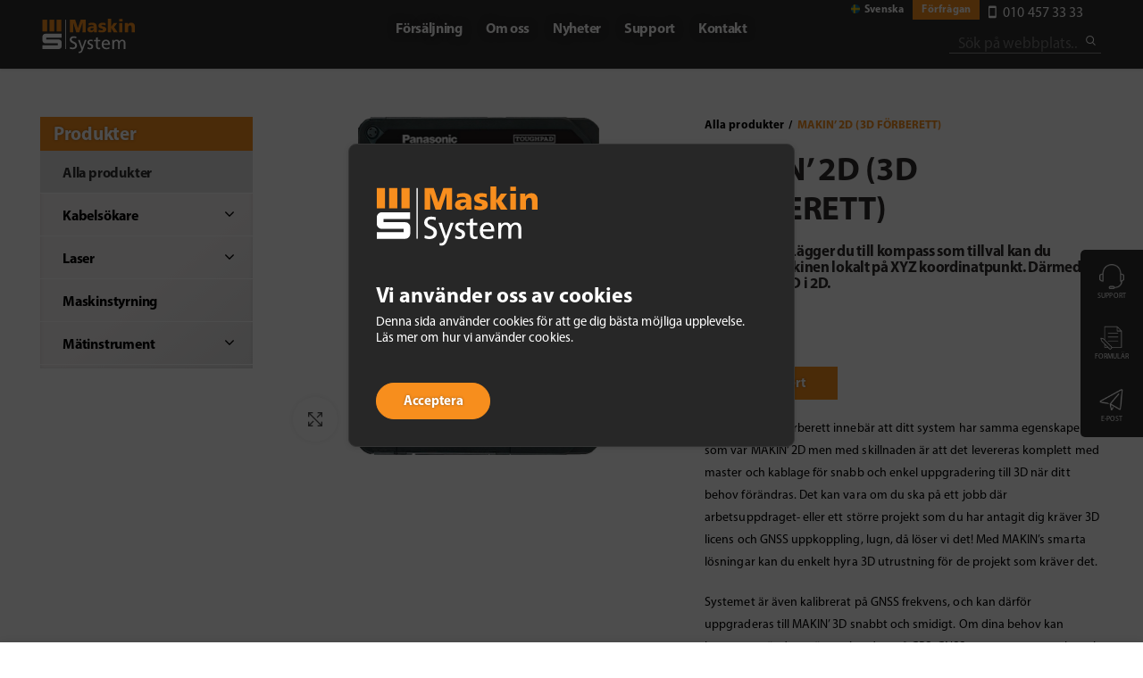

--- FILE ---
content_type: text/html; charset=UTF-8
request_url: https://maskinsystem.com/produkt/makin2d-3d-forberett/
body_size: 63233
content:
<!DOCTYPE html>
<html lang="sv-SE">
<head>
    <meta property="og:image" content="https://www.maskinsystem.com/myimage.jpg"/>
	<meta charset="UTF-8">
	<meta name="viewport" content="width=device-width, initial-scale=1.0, maximum-scale=1.0, user-scalable=no">
	<link rel="profile" href="http://gmpg.org/xfn/11">
	<link rel="pingback" href="https://maskinsystem.com/xmlrpc.php">
	
	<meta name="facebook-domain-verification" content="f9pe7yzlcqx1qqn38mznme753t7wyo" />
	

<script src="https://img.upsales.com/9XEw3LJFj3kr9vKCfOvq+g==/visit/v.js"></script>

	<script type="text/javascript">
    var MTUserId='043aac8a-f327-4ed9-ab2c-0020db6b5c2c';
    var MTFontIds = new Array();

    MTFontIds.push("6352952"); // Myriad® W01 Regular 
    MTFontIds.push("6355757"); // Myriad® W01 Bold 
    (function() {
        var mtTracking = document.createElement('script');
        mtTracking.type='text/javascript';
        mtTracking.async='true';
        mtTracking.src='https://maskinsystem.com/webfont/mtiFontTrackingCode.js';

        (document.getElementsByTagName('head')[0]||document.getElementsByTagName('body')[0]).appendChild(mtTracking);
    })();
</script>

<style type="text/css">
    @font-face{
        font-family:"MyriadPro-Regular";
        src:url("/webfont/6352952/2487f28b-43b0-4e1f-a9bd-eac9a45f70b1.woff2") format("woff2"),url("/webfont/6352952/d6ece40d-ea26-4782-97c7-f27943c151ba.woff") format("woff");
    }
    @font-face{
        font-family:"MyriadPro-Bold";
        src:url("/webfont/6355757/9172b9f9-b868-41d2-ba8e-e24add46e9f8.woff2") format("woff2"),url("/webfont/6355757/de26d002-6a68-4e34-881e-adb867de4a23.woff") format("woff");
    }
</style>                   


	<meta name='robots' content='index, follow, max-image-preview:large, max-snippet:-1, max-video-preview:-1' />
	<style>img:is([sizes="auto" i], [sizes^="auto," i]) { contain-intrinsic-size: 3000px 1500px }</style>
	
	<!-- This site is optimized with the Yoast SEO plugin v23.2 - https://yoast.com/wordpress/plugins/seo/ -->
	<title>MAKIN’ 2D (3D FÖRBERETT) | MaskinSystem</title>
	<link rel="canonical" href="https://maskinsystem.com/produkt/makin2d-3d-forberett/" />
	<meta property="og:locale" content="sv_SE" />
	<meta property="og:type" content="article" />
	<meta property="og:title" content="MAKIN’ 2D (3D FÖRBERETT) | MaskinSystem" />
	<meta property="og:description" content="Ny funktion! Lägger du till kompass som tillval kan du kalibrera maskinen lokalt på XYZ koordinatpunkt. Därmed kan du köra 3D i 2D. Se exempel   Begär offert MAKIN ’2D/3D förberett innebär att ditt system har samma egenskaper som vår MAKIN&#039; 2D men med skillnaden är att det levereras komplett med master och kablage för snabb och enkel uppgradering till 3D när ditt behov förändras. Det kan vara om du ska på ett jobb där arbetsuppdraget- eller ett större projekt som du har antagit dig kräver 3D licens och GNSS uppkoppling, lugn, då löser vi det! Med MAKIN’s smarta lösningar kan du enkelt hyra 3D utrustning för de projekt som kräver det.  Systemet är även kalibrerat på GNSS frekvens, och kan därför uppgraderas till MAKIN’ 3D snabbt och smidigt. Om dina behov kan komma att ändras, sätter vi endast på GPS, GNSS-antennerna samt koppla in kablar, 3D licens och korrektionsdata, sen är ni redo att köra igång.  MAKIN’ erbjuder dig marknadens bästa grafik och det snabbaste systemet utan “delay”. Våra vinkel sensorer har gyro samt elektronisk vinkelsensor. Makin’ you days! Det är därför du skall välja Makin - Bästa prestandan, Bästa kvaliteten och servicesupport i marknaden. Av människor i branschen till människor i Branschen." />
	<meta property="og:url" content="https://maskinsystem.com/produkt/makin2d-3d-forberett/" />
	<meta property="og:site_name" content="MaskinSystem" />
	<meta property="article:publisher" content="https://www.facebook.com/MaskinSystem/" />
	<meta property="article:modified_time" content="2025-06-11T16:05:26+00:00" />
	<meta property="og:image" content="https://maskinsystem.com/wp-content/uploads/makin3d-maskinsystem-2.png" />
	<meta property="og:image:width" content="544" />
	<meta property="og:image:height" content="764" />
	<meta property="og:image:type" content="image/png" />
	<meta name="twitter:card" content="summary_large_image" />
	<meta name="twitter:label1" content="Beräknad lästid" />
	<meta name="twitter:data1" content="1 minut" />
	<script type="application/ld+json" class="yoast-schema-graph">{"@context":"https://schema.org","@graph":[{"@type":"WebPage","@id":"https://maskinsystem.com/produkt/makin2d-3d-forberett/","url":"https://maskinsystem.com/produkt/makin2d-3d-forberett/","name":"MAKIN’ 2D (3D FÖRBERETT) | MaskinSystem","isPartOf":{"@id":"https://maskinsystem.com/#website"},"primaryImageOfPage":{"@id":"https://maskinsystem.com/produkt/makin2d-3d-forberett/#primaryimage"},"image":{"@id":"https://maskinsystem.com/produkt/makin2d-3d-forberett/#primaryimage"},"thumbnailUrl":"https://maskinsystem.com/wp-content/uploads/makin3d-maskinsystem-2.png","datePublished":"2020-12-09T00:52:16+00:00","dateModified":"2025-06-11T16:05:26+00:00","breadcrumb":{"@id":"https://maskinsystem.com/produkt/makin2d-3d-forberett/#breadcrumb"},"inLanguage":"sv-SE","potentialAction":[{"@type":"ReadAction","target":["https://maskinsystem.com/produkt/makin2d-3d-forberett/"]}]},{"@type":"ImageObject","inLanguage":"sv-SE","@id":"https://maskinsystem.com/produkt/makin2d-3d-forberett/#primaryimage","url":"https://maskinsystem.com/wp-content/uploads/makin3d-maskinsystem-2.png","contentUrl":"https://maskinsystem.com/wp-content/uploads/makin3d-maskinsystem-2.png","width":544,"height":764},{"@type":"BreadcrumbList","@id":"https://maskinsystem.com/produkt/makin2d-3d-forberett/#breadcrumb","itemListElement":[{"@type":"ListItem","position":1,"name":"Hem","item":"https://maskinsystem.com/"},{"@type":"ListItem","position":2,"name":"Butik","item":"https://maskinsystem.com/butik/"},{"@type":"ListItem","position":3,"name":"MAKIN’ 2D (3D FÖRBERETT)"}]},{"@type":"WebSite","@id":"https://maskinsystem.com/#website","url":"https://maskinsystem.com/","name":"MaskinSystem","description":"MaskinSystem Europe AB","publisher":{"@id":"https://maskinsystem.com/#organization"},"potentialAction":[{"@type":"SearchAction","target":{"@type":"EntryPoint","urlTemplate":"https://maskinsystem.com/?s={search_term_string}"},"query-input":"required name=search_term_string"}],"inLanguage":"sv-SE"},{"@type":"Organization","@id":"https://maskinsystem.com/#organization","name":"MaskinSystem","url":"https://maskinsystem.com/","logo":{"@type":"ImageObject","inLanguage":"sv-SE","@id":"https://maskinsystem.com/#/schema/logo/image/","url":"https://maskinsystem.com/wp-content/uploads/2019/03/maskinsystem-logo.svg","contentUrl":"https://maskinsystem.com/wp-content/uploads/2019/03/maskinsystem-logo.svg","width":1,"height":1,"caption":"MaskinSystem"},"image":{"@id":"https://maskinsystem.com/#/schema/logo/image/"},"sameAs":["https://www.facebook.com/MaskinSystem/","https://www.instagram.com/maskinsystemab/"]}]}</script>
	<!-- / Yoast SEO plugin. -->


<link rel='dns-prefetch' href='//cdnjs.cloudflare.com' />
<link rel="alternate" type="application/rss+xml" title="MaskinSystem &raquo; Webbflöde" href="https://maskinsystem.com/feed/" />
<link rel="alternate" type="application/rss+xml" title="MaskinSystem &raquo; Kommentarsflöde" href="https://maskinsystem.com/comments/feed/" />
<link rel='stylesheet' id='sbi_styles-css' href='https://maskinsystem.com/wp-content/plugins/instagram-feed/css/sbi-styles.min.css?ver=6.5.0' type='text/css' media='all' />
<style id='classic-theme-styles-inline-css' type='text/css'>
/*! This file is auto-generated */
.wp-block-button__link{color:#fff;background-color:#32373c;border-radius:9999px;box-shadow:none;text-decoration:none;padding:calc(.667em + 2px) calc(1.333em + 2px);font-size:1.125em}.wp-block-file__button{background:#32373c;color:#fff;text-decoration:none}
</style>
<link rel='stylesheet' id='mf_webfonts_3802223-css' href='https://maskinsystem.com/wp-content/plugins/Maskinsystem-b/Maskinsystem-b.css?ver=6.7.1' type='text/css' media='all' />
<link rel='stylesheet' id='mf_webfonts_3802204-css' href='https://maskinsystem.com/wp-content/plugins/Maskinsystem/Maskinsystem.css?ver=6.7.1' type='text/css' media='all' />
<link rel='stylesheet' id='dnd-upload-cf7-css' href='https://maskinsystem.com/wp-content/plugins/drag-and-drop-multiple-file-upload-contact-form-7/assets/css/dnd-upload-cf7.css?ver=1.3.8.2' type='text/css' media='all' />
<link rel='stylesheet' id='contact-form-7-css' href='https://maskinsystem.com/wp-content/plugins/contact-form-7/includes/css/styles.css?ver=5.9.8' type='text/css' media='all' />
<link rel='stylesheet' id='cookie-law-info-css' href='https://maskinsystem.com/wp-content/plugins/cookie-law-info/legacy/public/css/cookie-law-info-public.css?ver=3.2.6' type='text/css' media='all' />
<link rel='stylesheet' id='cookie-law-info-gdpr-css' href='https://maskinsystem.com/wp-content/plugins/cookie-law-info/legacy/public/css/cookie-law-info-gdpr.css?ver=3.2.6' type='text/css' media='all' />
<link rel='stylesheet' id='rs-plugin-settings-css' href='https://maskinsystem.com/wp-content/plugins/revslider/public/assets/css/settings.css?ver=5.4.8' type='text/css' media='all' />
<style id='rs-plugin-settings-inline-css' type='text/css'>
#rs-demo-id {}
</style>
<style id='woocommerce-inline-inline-css' type='text/css'>
.woocommerce form .form-row .required { visibility: visible; }
</style>
<link rel='stylesheet' id='dashicons-css' href='https://maskinsystem.com/wp-includes/css/dashicons.min.css?ver=6.7.1' type='text/css' media='all' />
<link rel='stylesheet' id='wpcf7-redirect-script-frontend-css' href='https://maskinsystem.com/wp-content/plugins/wpcf7-redirect/build/css/wpcf7-redirect-frontend.min.css?ver=1.1' type='text/css' media='all' />
<link rel='stylesheet' id='__EPYT__style-css' href='https://maskinsystem.com/wp-content/plugins/youtube-embed-plus/styles/ytprefs.min.css?ver=14.2.1.2' type='text/css' media='all' />
<style id='__EPYT__style-inline-css' type='text/css'>

                .epyt-gallery-thumb {
                        width: 33.333%;
                }
                
</style>
<link rel='stylesheet' id='bellows-css' href='https://maskinsystem.com/wp-content/plugins/bellows-accordion-menu/assets/css/bellows.min.css?ver=1.4.3' type='text/css' media='all' />
<link rel='stylesheet' id='bootstrap-css' href='https://maskinsystem.com/wp-content/themes/maskinsystem/css/bootstrap.min.css?ver=6.7.1' type='text/css' media='all' />
<link rel='stylesheet' id='woodmart-style-css' href='https://maskinsystem.com/wp-content/themes/maskinsystem/style.min.css?ver=6.7.1' type='text/css' media='all' />
<style id='woodmart-style-inline-css' type='text/css'>


			@media (min-width: 1025px) {

				.whb-top-bar-inner {
		            height: 22px;
				}

				.whb-general-header-inner {
		            height: 55px;
				}

				.whb-header-bottom-inner {
		            height: 0px;
				}

				.whb-sticked .whb-top-bar-inner {
		            height: 22px;
				}

				.whb-sticked .whb-general-header-inner {
		            height: 55px;
				}

				.whb-sticked .whb-header-bottom-inner {
		            height: 0px;
				}

				/* HEIGHT OF HEADER CLONE */

				.whb-clone .whb-general-header-inner {
		            height: 60px;
				}

				/* HEADER OVERCONTENT */

				.woodmart-header-overcontent .title-size-small {
					padding-top: 97px;
				}

				.woodmart-header-overcontent .title-size-default {
					padding-top: 137px;
				}

				.woodmart-header-overcontent .title-size-large {
					padding-top: 177px;
				}

				/* HEADER OVERCONTENT WHEN SHOP PAGE TITLE TURN OFF  */

				.woodmart-header-overcontent .without-title.title-size-small {
					padding-top: 77px;
				}


				.woodmart-header-overcontent .without-title.title-size-default {
					padding-top: 112px;
				}


				.woodmart-header-overcontent .without-title.title-size-large {
					padding-top: 137px;
				}

				/* HEADER OVERCONTENT ON SINGLE PRODUCT */

				.single-product .whb-overcontent {
					padding-top: 77px;
				}

				/* HEIGHT OF LOGO IN TOP BAR */

				.whb-top-bar .woodmart-logo img {
					max-height: 22px;
				}

				.whb-sticked .whb-top-bar .woodmart-logo img {
					max-height: 22px;
				}
				
				/* HEIGHT OF LOGO IN GENERAL HEADER */

				.whb-general-header .woodmart-logo img {
					max-height: 55px;
				}

				.whb-sticked .whb-general-header .woodmart-logo img {
					max-height: 55px;
				}

				/* HEIGHT OF LOGO IN BOTTOM HEADER */

				.whb-header-bottom .woodmart-logo img {
					max-height: 0px;
				}

				.whb-sticked .whb-header-bottom .woodmart-logo img {
					max-height: 0px;
				}

				/* HEIGHT OF LOGO IN HEADER CLONE */

				.whb-clone .whb-general-header .woodmart-logo img {
					max-height: 60px;
				}

				/* HEIGHT OF HEADER BULDER ELEMENTS */

				/* HEIGHT ELEMENTS IN TOP BAR */

				.whb-top-bar .search-button > a,
				.whb-top-bar .woodmart-shopping-cart > a,
				.whb-top-bar .woodmart-wishlist-info-widget > a,
				.whb-top-bar .main-nav .item-level-0 > a,
				.whb-top-bar .whb-secondary-menu .item-level-0 > a,
				.whb-top-bar .woodmart-header-links .item-level-0 > a,
				.whb-top-bar .categories-menu-opener,
				.whb-top-bar .woodmart-burger-icon,
				.whb-top-bar .menu-opener,
				.whb-top-bar .whb-divider-stretch:before,
				.whb-top-bar form.woocommerce-currency-switcher-form .dd-selected,
				.whb-top-bar .whb-text-element .wcml-dropdown a.wcml-cs-item-toggle {
					height: 22px;
				}

				.whb-sticked .whb-top-bar .search-button > a,
				.whb-sticked .whb-top-bar .woodmart-shopping-cart > a,
				.whb-sticked .whb-top-bar .woodmart-wishlist-info-widget > a,
				.whb-sticked .whb-top-bar .main-nav .item-level-0 > a,
				.whb-sticked .whb-top-bar .whb-secondary-menu .item-level-0 > a,
				.whb-sticked .whb-top-bar .woodmart-header-links .item-level-0 > a,
				.whb-sticked .whb-top-bar .categories-menu-opener,
				.whb-sticked .whb-top-bar .woodmart-burger-icon,
				.whb-sticked .whb-top-bar .menu-opener,
				.whb-sticked .whb-top-bar .whb-divider-stretch:before,
				.whb-sticked .whb-top-bar form.woocommerce-currency-switcher-form .dd-selected,
				.whb-sticked .whb-top-bar .whb-text-element .wcml-dropdown a.wcml-cs-item-toggle {
					height: 22px;
				}

				/* HEIGHT ELEMENTS IN GENERAL HEADER */

				.whb-general-header .whb-divider-stretch:before,
				.whb-general-header .navigation-style-bordered .item-level-0 > a {
					height: 55px;
				}

				.whb-sticked:not(.whb-clone) .whb-general-header .whb-divider-stretch:before,
				.whb-sticked:not(.whb-clone) .whb-general-header .navigation-style-bordered .item-level-0 > a {
					height: 55px;
				}

				.whb-sticked:not(.whb-clone) .whb-general-header .woodmart-search-dropdown, 
				.whb-sticked:not(.whb-clone) .whb-general-header .dropdown-cart, 
				.whb-sticked:not(.whb-clone) .whb-general-header .woodmart-navigation:not(.vertical-navigation):not(.navigation-style-bordered) .sub-menu-dropdown {
					margin-top: 7.5px;
				}

				.whb-sticked:not(.whb-clone) .whb-general-header .woodmart-search-dropdown:after, 
				.whb-sticked:not(.whb-clone) .whb-general-header .dropdown-cart:after, 
				.whb-sticked:not(.whb-clone) .whb-general-header .woodmart-navigation:not(.vertical-navigation):not(.navigation-style-bordered) .sub-menu-dropdown:after {
					height: 7.5px;
				}

				/* HEIGHT ELEMENTS IN BOTTOM HEADER */

				.whb-header-bottom .search-button > a,
				.whb-header-bottom .woodmart-shopping-cart > a,
				.whb-header-bottom .woodmart-wishlist-info-widget > a,
				.whb-header-bottom .main-nav .item-level-0 > a,
				.whb-header-bottom .whb-secondary-menu .item-level-0 > a,
				.whb-header-bottom .woodmart-header-links .item-level-0 > a,
				.whb-header-bottom .categories-menu-opener,
				.whb-header-bottom .woodmart-burger-icon,
				.whb-header-bottom .menu-opener,
				.whb-header-bottom .whb-divider-stretch:before,
				.whb-header-bottom form.woocommerce-currency-switcher-form .dd-selected,
				.whb-header-bottom .whb-text-element .wcml-dropdown a.wcml-cs-item-toggle {
					height: 0px;
				}

				.whb-header-bottom.whb-border-fullwidth .menu-opener {
					height: 0px;
					margin-top: -0px;
					margin-bottom: -0px;
				}

				.whb-header-bottom.whb-border-boxed .menu-opener {
					height: 0px;
					margin-top: -0px;
					margin-bottom: -0px;
				}

				.whb-sticked .whb-header-bottom .search-button > a,
				.whb-sticked .whb-header-bottom .woodmart-shopping-cart > a,
				.whb-sticked .whb-header-bottom .woodmart-wishlist-info-widget > a,
				.whb-sticked .whb-header-bottom .main-nav .item-level-0 > a,
				.whb-sticked .whb-header-bottom .whb-secondary-menu .item-level-0 > a,
				.whb-sticked .whb-header-bottom .woodmart-header-links .item-level-0 > a,
				.whb-sticked .whb-header-bottom .categories-menu-opener,
				.whb-sticked .whb-header-bottom .woodmart-burger-icon,
				.whb-sticked .whb-header-bottom .whb-divider-stretch:before,
				.whb-sticked .whb-header-bottom form.woocommerce-currency-switcher-form .dd-selected,
				.whb-sticked .whb-header-bottom .whb-text-element .wcml-dropdown a.wcml-cs-item-toggle {
					height: 0px;
				}

				.whb-sticked .whb-header-bottom.whb-border-fullwidth .menu-opener {
					height: 0px;
				}

				.whb-sticked .whb-header-bottom.whb-border-boxed .menu-opener {
					height: 0px;
				}

				.whb-sticky-shadow.whb-sticked .whb-header-bottom .menu-opener {
					height: 0px;
					margin-bottom:0;
				}

				/* HEIGHT ELEMENTS IN HEADER CLONE */

				.whb-clone .search-button > a,
				.whb-clone .woodmart-shopping-cart > a,
				.whb-clone .woodmart-wishlist-info-widget > a,
				.whb-clone .main-nav .item-level-0 > a,
				.whb-clone .whb-secondary-menu .item-level-0 > a,
				.whb-clone .woodmart-header-links .item-level-0 > a,
				.whb-clone .categories-menu-opener,
				.whb-clone .woodmart-burger-icon,
				.whb-clone .menu-opener,
				.whb-clone .whb-divider-stretch:before,
				.whb-clone .navigation-style-bordered .item-level-0 > a,
				.whb-clone form.woocommerce-currency-switcher-form .dd-selected,
				.whb-clone .whb-text-element .wcml-dropdown a.wcml-cs-item-toggle {
					height: 60px;
				}
			}

	        @media (max-width: 1024px) {

				.whb-top-bar-inner {
		            height: 0px;
				}

				.whb-general-header-inner {
		            height: 60px;
				}

				.whb-header-bottom-inner {
		            height: 0px;
				}

				/* HEIGHT OF HEADER CLONE */

				.whb-clone .whb-general-header-inner {
		            height: 60px;
				}

				/* HEADER OVERCONTENT */

				.woodmart-header-overcontent .page-title {
					padding-top: 75px;
				}

				/* HEADER OVERCONTENT WHEN SHOP PAGE TITLE TURN OFF  */

				.woodmart-header-overcontent .without-title.title-shop {
					padding-top: 60px;
				}

				/* HEADER OVERCONTENT ON SINGLE PRODUCT */

				.single-product .whb-overcontent {
					padding-top: 60px;
				}

				/* HEIGHT OF LOGO IN TOP BAR */

				.whb-top-bar .woodmart-logo img {
					max-height: 0px;
				}
				
				/* HEIGHT OF LOGO IN GENERAL HEADER */

				.whb-general-header .woodmart-logo img {
					max-height: 60px;
				}

				/* HEIGHT OF LOGO IN BOTTOM HEADER */

				.whb-header-bottom .woodmart-logo img {
					max-height: 0px;
				}

				/* HEIGHT OF LOGO IN HEADER CLONE */

				.whb-clone .whb-general-header .woodmart-logo img {
					max-height: 60px;
				}

				/* HEIGHT OF HEADER BULDER ELEMENTS */

				/* HEIGHT ELEMENTS IN TOP BAR */

				.whb-top-bar .search-button > a,
				.whb-top-bar .woodmart-shopping-cart > a,
				.whb-top-bar .woodmart-wishlist-info-widget > a,
				.whb-top-bar .main-nav .item-level-0 > a,
				.whb-top-bar .whb-secondary-menu .item-level-0 > a,
				.whb-top-bar .woodmart-header-links .item-level-0 > a,
				.whb-top-bar .categories-menu-opener,
				.whb-top-bar .woodmart-burger-icon,
				.whb-top-bar .whb-divider-stretch:before,
				.whb-top-bar form.woocommerce-currency-switcher-form .dd-selected,
				.whb-top-bar .whb-text-element .wcml-dropdown a.wcml-cs-item-toggle {
					height: 0px;
				}

				/* HEIGHT ELEMENTS IN GENERAL HEADER */

				.whb-general-header .search-button > a,
				.whb-general-header .woodmart-shopping-cart > a,
				.whb-general-header .woodmart-wishlist-info-widget > a,
				.whb-general-header .main-nav .item-level-0 > a,
				.whb-general-header .whb-secondary-menu .item-level-0 > a,
				.whb-general-header .woodmart-header-links .item-level-0 > a,
				.whb-general-header .categories-menu-opener,
				.whb-general-header .woodmart-burger-icon,
				.whb-general-header .whb-divider-stretch:before,
				.whb-general-header form.woocommerce-currency-switcher-form .dd-selected,
				.whb-general-header .whb-text-element .wcml-dropdown a.wcml-cs-item-toggle {
					height: 60px;
				}

				/* HEIGHT ELEMENTS IN BOTTOM HEADER */

				.whb-header-bottom .search-button > a,
				.whb-header-bottom .woodmart-shopping-cart > a,
				.whb-header-bottom .woodmart-wishlist-info-widget > a,
				.whb-header-bottom .main-nav .item-level-0 > a,
				.whb-header-bottom .whb-secondary-menu .item-level-0 > a,
				.whb-header-bottom .woodmart-header-links .item-level-0 > a,
				.whb-header-bottom .categories-menu-opener,
				.whb-header-bottom .woodmart-burger-icon,
				.whb-header-bottom .whb-divider-stretch:before,
				.whb-header-bottom form.woocommerce-currency-switcher-form .dd-selected,
				.whb-header-bottom .whb-text-element .wcml-dropdown a.wcml-cs-item-toggle {
					height: 0px;
				}

				/* HEIGHT ELEMENTS IN HEADER CLONE */

				.whb-clone .search-button > a,
				.whb-clone .woodmart-shopping-cart > a,
				.whb-clone .woodmart-wishlist-info-widget > a,
				.whb-clone .main-nav .item-level-0 > a,
				.whb-clone .whb-secondary-menu .item-level-0 > a,
				.whb-clone .woodmart-header-links .item-level-0 > a,
				.whb-clone .categories-menu-opener,
				.whb-clone .woodmart-burger-icon,
				.whb-clone .menu-opener,
				.whb-clone .whb-divider-stretch:before,
				.whb-clone form.woocommerce-currency-switcher-form .dd-selected,
				.whb-clone .whb-text-element .wcml-dropdown a.wcml-cs-item-toggle {
					height: 60px;
				}
			}

	        
</style>
<link rel='stylesheet' id='child-style-css' href='https://maskinsystem.com/wp-content/themes/maskinsystem-child/style.css?ver=6.7.1' type='text/css' media='all' />
<link rel='stylesheet' id='font-awesome-css-css' href='https://maskinsystem.com/wp-content/themes/maskinsystem/css/font-awesome.min.css?ver=6.7.1' type='text/css' media='all' />
<link rel='stylesheet' id='js_composer_front-css' href='https://maskinsystem.com/wp-content/plugins/js_composer/assets/css/js_composer.min.css?ver=6.8.0' type='text/css' media='all' />
<link rel='stylesheet' id='woodmart-dynamic-style-css' href='https://maskinsystem.com/wp-content/uploads/dynamic-1763031060.css?ver=6.7.1' type='text/css' media='all' />
<script type="text/template" id="tmpl-variation-template">
	<div class="woocommerce-variation-description">{{{ data.variation.variation_description }}}</div>
	<div class="woocommerce-variation-price">{{{ data.variation.price_html }}}</div>
	<div class="woocommerce-variation-availability">{{{ data.variation.availability_html }}}</div>
</script>
<script type="text/template" id="tmpl-unavailable-variation-template">
	<p>Sorry, this product is unavailable. Please choose a different combination.</p>
</script>
<script type="text/javascript" src="https://maskinsystem.com/wp-includes/js/jquery/jquery.min.js?ver=3.7.1" id="jquery-core-js"></script>
<script type="text/javascript" src="https://maskinsystem.com/wp-includes/js/jquery/jquery-migrate.min.js?ver=3.4.1" id="jquery-migrate-js"></script>
<script type="text/javascript" id="cookie-law-info-js-extra">
/* <![CDATA[ */
var Cli_Data = {"nn_cookie_ids":[],"cookielist":[],"non_necessary_cookies":[],"ccpaEnabled":"","ccpaRegionBased":"","ccpaBarEnabled":"","strictlyEnabled":["necessary","obligatoire"],"ccpaType":"gdpr","js_blocking":"","custom_integration":"","triggerDomRefresh":"","secure_cookies":""};
var cli_cookiebar_settings = {"animate_speed_hide":"500","animate_speed_show":"500","background":"#FFF","border":"#b1a6a6c2","border_on":"","button_1_button_colour":"#f78e1d","button_1_button_hover":"#c67217","button_1_link_colour":"#fff","button_1_as_button":"1","button_1_new_win":"","button_2_button_colour":"#333","button_2_button_hover":"#292929","button_2_link_colour":"#444","button_2_as_button":"","button_2_hidebar":"","button_3_button_colour":"#000","button_3_button_hover":"#000000","button_3_link_colour":"#fff","button_3_as_button":"1","button_3_new_win":"","button_4_button_colour":"#000","button_4_button_hover":"#000000","button_4_link_colour":"#f78e1d","button_4_as_button":"","button_7_button_colour":"#f78e1d","button_7_button_hover":"#c67217","button_7_link_colour":"#fff","button_7_as_button":"1","button_7_new_win":"","font_family":"inherit","header_fix":"","notify_animate_hide":"1","notify_animate_show":"","notify_div_id":"#cookie-law-info-bar","notify_position_horizontal":"right","notify_position_vertical":"bottom","scroll_close":"","scroll_close_reload":"","accept_close_reload":"","reject_close_reload":"","showagain_tab":"","showagain_background":"#fff","showagain_border":"#000","showagain_div_id":"#cookie-law-info-again","showagain_x_position":"100px","text":"#000","show_once_yn":"","show_once":"10000","logging_on":"","as_popup":"","popup_overlay":"1","bar_heading_text":"","cookie_bar_as":"popup","popup_showagain_position":"bottom-right","widget_position":"left"};
var log_object = {"ajax_url":"https:\/\/maskinsystem.com\/wp-admin\/admin-ajax.php"};
/* ]]> */
</script>
<script type="text/javascript" src="https://maskinsystem.com/wp-content/plugins/cookie-law-info/legacy/public/js/cookie-law-info-public.js?ver=3.2.6" id="cookie-law-info-js"></script>
<script type="text/javascript" src="https://maskinsystem.com/wp-content/plugins/revslider/public/assets/js/jquery.themepunch.tools.min.js?ver=5.4.8" id="tp-tools-js"></script>
<script type="text/javascript" src="https://maskinsystem.com/wp-content/plugins/revslider/public/assets/js/jquery.themepunch.revolution.min.js?ver=5.4.8" id="revmin-js"></script>
<script type="text/javascript" src="https://maskinsystem.com/wp-content/plugins/woocommerce/assets/js/jquery-blockui/jquery.blockUI.min.js?ver=2.7.0-wc.9.1.4" id="jquery-blockui-js" data-wp-strategy="defer"></script>
<script type="text/javascript" id="wc-add-to-cart-js-extra">
/* <![CDATA[ */
var wc_add_to_cart_params = {"ajax_url":"\/wp-admin\/admin-ajax.php","wc_ajax_url":"\/?wc-ajax=%%endpoint%%","i18n_view_cart":"View cart","cart_url":"https:\/\/maskinsystem.com","is_cart":"","cart_redirect_after_add":"no"};
/* ]]> */
</script>
<script type="text/javascript" src="https://maskinsystem.com/wp-content/plugins/woocommerce/assets/js/frontend/add-to-cart.min.js?ver=9.1.4" id="wc-add-to-cart-js" data-wp-strategy="defer"></script>
<script type="text/javascript" id="wc-single-product-js-extra">
/* <![CDATA[ */
var wc_single_product_params = {"i18n_required_rating_text":"Please select a rating","review_rating_required":"yes","flexslider":{"rtl":false,"animation":"slide","smoothHeight":true,"directionNav":false,"controlNav":"thumbnails","slideshow":false,"animationSpeed":500,"animationLoop":false,"allowOneSlide":false},"zoom_enabled":"1","zoom_options":[],"photoswipe_enabled":"","photoswipe_options":{"shareEl":false,"closeOnScroll":false,"history":false,"hideAnimationDuration":0,"showAnimationDuration":0},"flexslider_enabled":""};
/* ]]> */
</script>
<script type="text/javascript" src="https://maskinsystem.com/wp-content/plugins/woocommerce/assets/js/frontend/single-product.min.js?ver=9.1.4" id="wc-single-product-js" defer="defer" data-wp-strategy="defer"></script>
<script type="text/javascript" src="https://maskinsystem.com/wp-content/plugins/woocommerce/assets/js/js-cookie/js.cookie.min.js?ver=2.1.4-wc.9.1.4" id="js-cookie-js" data-wp-strategy="defer"></script>
<script type="text/javascript" id="woocommerce-js-extra">
/* <![CDATA[ */
var woocommerce_params = {"ajax_url":"\/wp-admin\/admin-ajax.php","wc_ajax_url":"\/?wc-ajax=%%endpoint%%"};
/* ]]> */
</script>
<script type="text/javascript" src="https://maskinsystem.com/wp-content/plugins/woocommerce/assets/js/frontend/woocommerce.min.js?ver=9.1.4" id="woocommerce-js" defer="defer" data-wp-strategy="defer"></script>
<script type="text/javascript" src="https://maskinsystem.com/wp-content/plugins/js_composer/assets/js/vendors/woocommerce-add-to-cart.js?ver=6.8.0" id="vc_woocommerce-add-to-cart-js-js"></script>
<script type="text/javascript" id="__ytprefs__-js-extra">
/* <![CDATA[ */
var _EPYT_ = {"ajaxurl":"https:\/\/maskinsystem.com\/wp-admin\/admin-ajax.php","security":"cc9f31d5e2","gallery_scrolloffset":"20","eppathtoscripts":"https:\/\/maskinsystem.com\/wp-content\/plugins\/youtube-embed-plus\/scripts\/","eppath":"https:\/\/maskinsystem.com\/wp-content\/plugins\/youtube-embed-plus\/","epresponsiveselector":"[\"iframe.__youtube_prefs_widget__\"]","epdovol":"1","version":"14.2.1.2","evselector":"iframe.__youtube_prefs__[src]","ajax_compat":"","maxres_facade":"eager","ytapi_load":"light","pause_others":"","stopMobileBuffer":"1","facade_mode":"","not_live_on_channel":"","vi_active":"","vi_js_posttypes":[]};
/* ]]> */
</script>
<script type="text/javascript" src="https://maskinsystem.com/wp-content/plugins/youtube-embed-plus/scripts/ytprefs.min.js?ver=14.2.1.2" id="__ytprefs__-js"></script>
<script type="text/javascript" src="https://maskinsystem.com/wp-content/themes/maskinsystem/js/device.min.js?ver=6.7.1" id="woodmart-device-js"></script>
<script type="text/javascript" src="https://maskinsystem.com/wp-includes/js/underscore.min.js?ver=1.13.7" id="underscore-js"></script>
<script type="text/javascript" id="wp-util-js-extra">
/* <![CDATA[ */
var _wpUtilSettings = {"ajax":{"url":"\/wp-admin\/admin-ajax.php"}};
/* ]]> */
</script>
<script type="text/javascript" src="https://maskinsystem.com/wp-includes/js/wp-util.min.js?ver=6.7.1" id="wp-util-js"></script>
<script type="text/javascript" id="wc-add-to-cart-variation-js-extra">
/* <![CDATA[ */
var wc_add_to_cart_variation_params = {"wc_ajax_url":"\/?wc-ajax=%%endpoint%%","i18n_no_matching_variations_text":"Sorry, no products matched your selection. Please choose a different combination.","i18n_make_a_selection_text":"Please select some product options before adding this product to your cart.","i18n_unavailable_text":"Sorry, this product is unavailable. Please choose a different combination."};
/* ]]> */
</script>
<script type="text/javascript" src="https://maskinsystem.com/wp-content/plugins/woocommerce/assets/js/frontend/add-to-cart-variation.min.js?ver=9.1.4" id="wc-add-to-cart-variation-js" defer="defer" data-wp-strategy="defer"></script>
<link rel="https://api.w.org/" href="https://maskinsystem.com/wp-json/" /><link rel="alternate" title="JSON" type="application/json" href="https://maskinsystem.com/wp-json/wp/v2/product/6648" /><link rel="EditURI" type="application/rsd+xml" title="RSD" href="https://maskinsystem.com/xmlrpc.php?rsd" />

<link rel='shortlink' href='https://maskinsystem.com/?p=6648' />
<link rel="alternate" title="oEmbed (JSON)" type="application/json+oembed" href="https://maskinsystem.com/wp-json/oembed/1.0/embed?url=https%3A%2F%2Fmaskinsystem.com%2Fprodukt%2Fmakin2d-3d-forberett%2F" />
<link rel="alternate" title="oEmbed (XML)" type="text/xml+oembed" href="https://maskinsystem.com/wp-json/oembed/1.0/embed?url=https%3A%2F%2Fmaskinsystem.com%2Fprodukt%2Fmakin2d-3d-forberett%2F&#038;format=xml" />
<meta name="generator" content="Redux 4.4.18" /><style id="bellows-custom-generated-css">
/* Status: Loaded from Transient */

</style><!-- Global site tag (gtag.js) - Google Ads: 732555002 -->
<script async src="https://www.googletagmanager.com/gtag/js?id=AW-732555002"></script>
<script>
  window.dataLayer = window.dataLayer || [];
  function gtag(){dataLayer.push(arguments);}
  gtag('js', new Date());

  gtag('config', 'AW-732555002');
  gtag('config', 'UA-142854918-1');
</script>

<script>
  gtag('config', 'AW-732555002/p4flCLHtr6MBEPrNp90C', {
    'phone_conversion_number': '010 457 33 33'
  });
</script>

<!-- Google Tag Manager -->
<script>(function(w,d,s,l,i){w[l]=w[l]||[];w[l].push({'gtm.start':
new Date().getTime(),event:'gtm.js'});var f=d.getElementsByTagName(s)[0],
j=d.createElement(s),dl=l!='dataLayer'?'&l='+l:'';j.async=true;j.src=
'https://www.googletagmanager.com/gtm.js?id='+i+dl;f.parentNode.insertBefore(j,f);
})(window,document,'script','dataLayer','GTM-P4VSHWN');</script>
<!-- End Google Tag Manager --><link rel="stylesheet" href="https://cdnjs.cloudflare.com/ajax/libs/material-design-iconic-font/2.2.0/css/material-design-iconic-font.min.css">

<style>[class*=" icon-oc-"],[class^=icon-oc-]{speak:none;font-style:normal;font-weight:400;font-variant:normal;text-transform:none;line-height:1;-webkit-font-smoothing:antialiased;-moz-osx-font-smoothing:grayscale}.icon-oc-one-com-white-32px-fill:before{content:"901"}.icon-oc-one-com:before{content:"900"}#one-com-icon,.toplevel_page_onecom-wp .wp-menu-image{speak:none;display:flex;align-items:center;justify-content:center;text-transform:none;line-height:1;-webkit-font-smoothing:antialiased;-moz-osx-font-smoothing:grayscale}.onecom-wp-admin-bar-item>a,.toplevel_page_onecom-wp>.wp-menu-name{font-size:16px;font-weight:400;line-height:1}.toplevel_page_onecom-wp>.wp-menu-name img{width:69px;height:9px;}.wp-submenu-wrap.wp-submenu>.wp-submenu-head>img{width:88px;height:auto}.onecom-wp-admin-bar-item>a img{height:7px!important}.onecom-wp-admin-bar-item>a img,.toplevel_page_onecom-wp>.wp-menu-name img{opacity:.8}.onecom-wp-admin-bar-item.hover>a img,.toplevel_page_onecom-wp.wp-has-current-submenu>.wp-menu-name img,li.opensub>a.toplevel_page_onecom-wp>.wp-menu-name img{opacity:1}#one-com-icon:before,.onecom-wp-admin-bar-item>a:before,.toplevel_page_onecom-wp>.wp-menu-image:before{content:'';position:static!important;background-color:rgba(240,245,250,.4);border-radius:102px;width:18px;height:18px;padding:0!important}.onecom-wp-admin-bar-item>a:before{width:14px;height:14px}.onecom-wp-admin-bar-item.hover>a:before,.toplevel_page_onecom-wp.opensub>a>.wp-menu-image:before,.toplevel_page_onecom-wp.wp-has-current-submenu>.wp-menu-image:before{background-color:#76b82a}.onecom-wp-admin-bar-item>a{display:inline-flex!important;align-items:center;justify-content:center}#one-com-logo-wrapper{font-size:4em}#one-com-icon{vertical-align:middle}.imagify-welcome{display:none !important;}</style>	<noscript><style>.woocommerce-product-gallery{ opacity: 1 !important; }</style></noscript>
	<meta name="generator" content="Powered by WPBakery Page Builder - drag and drop page builder for WordPress."/>
<meta name="generator" content="Powered by Slider Revolution 5.4.8 - responsive, Mobile-Friendly Slider Plugin for WordPress with comfortable drag and drop interface." />
<style class='wp-fonts-local' type='text/css'>
@font-face{font-family:Inter;font-style:normal;font-weight:300 900;font-display:fallback;src:url('https://maskinsystem.com/wp-content/plugins/woocommerce/assets/fonts/Inter-VariableFont_slnt,wght.woff2') format('woff2');font-stretch:normal;}
@font-face{font-family:Cardo;font-style:normal;font-weight:400;font-display:fallback;src:url('https://maskinsystem.com/wp-content/plugins/woocommerce/assets/fonts/cardo_normal_400.woff2') format('woff2');}
</style>
<link rel="icon" href="https://maskinsystem.com/wp-content/uploads/2019/03/cropped-maskinsystem-ikon-32x32.png" sizes="32x32" />
<link rel="icon" href="https://maskinsystem.com/wp-content/uploads/2019/03/cropped-maskinsystem-ikon-192x192.png" sizes="192x192" />
<link rel="apple-touch-icon" href="https://maskinsystem.com/wp-content/uploads/2019/03/cropped-maskinsystem-ikon-180x180.png" />
<meta name="msapplication-TileImage" content="https://maskinsystem.com/wp-content/uploads/2019/03/cropped-maskinsystem-ikon-270x270.png" />
<script type="text/javascript">function setREVStartSize(e){									
						try{ e.c=jQuery(e.c);var i=jQuery(window).width(),t=9999,r=0,n=0,l=0,f=0,s=0,h=0;
							if(e.responsiveLevels&&(jQuery.each(e.responsiveLevels,function(e,f){f>i&&(t=r=f,l=e),i>f&&f>r&&(r=f,n=e)}),t>r&&(l=n)),f=e.gridheight[l]||e.gridheight[0]||e.gridheight,s=e.gridwidth[l]||e.gridwidth[0]||e.gridwidth,h=i/s,h=h>1?1:h,f=Math.round(h*f),"fullscreen"==e.sliderLayout){var u=(e.c.width(),jQuery(window).height());if(void 0!=e.fullScreenOffsetContainer){var c=e.fullScreenOffsetContainer.split(",");if (c) jQuery.each(c,function(e,i){u=jQuery(i).length>0?u-jQuery(i).outerHeight(!0):u}),e.fullScreenOffset.split("%").length>1&&void 0!=e.fullScreenOffset&&e.fullScreenOffset.length>0?u-=jQuery(window).height()*parseInt(e.fullScreenOffset,0)/100:void 0!=e.fullScreenOffset&&e.fullScreenOffset.length>0&&(u-=parseInt(e.fullScreenOffset,0))}f=u}else void 0!=e.minHeight&&f<e.minHeight&&(f=e.minHeight);e.c.closest(".rev_slider_wrapper").css({height:f})					
						}catch(d){console.log("Failure at Presize of Slider:"+d)}						
					};</script>
<style type='text/css'></style><style type='text/css'></style>		<style type="text/css" id="wp-custom-css">
			.article-body-container strong {
    font-family: MyriadPro-Bold !important;
}


@media (max-width: 767px) {
    html #rev_slider_25_2 [data-index="rs-145"] .tp-parallax-wrap:last-child {
        bottom: inherit !important;
top:15px !important;
        left: inherit !important;
right: 15px !important;
        position: absolute !important;
max-width: 100% !important;
    }
}

@media (max-width: 767px) {
    html #rev_slider_25_2  [data-index="rs-145"] > .tp-parallax-wrap:last-child .tp-caption:last-child {
        max-width: inherit !important;
        min-width: inherit !important;
        display: flex;
        justify-content: flex-end;
    }
}




section.vc_section.ctaseg {
background: #3c3c3c;
    padding-top: 65px;
    padding-bottom: 27px;
    padding-top: 80px;
    padding-bottom: 44px;
    text-align: center;
    color: #fff;
}

section.vc_section.ctaseg h3 {
    color: #fff;
}

section.vc_section.ctaseg p {
max-width:300px;
margin-left:auto;
margin-right:auto;
}

section.vc_section.ctaseg p:last-child a {
color:#fff;
display:inline-flex;
font-size:19px;
font-size:21px;
position:relative;
}
section.vc_section.ctaseg p:last-child a:hover {
text-decoration:underline;
}

section.vc_section.ctaseg p:last-child a:before {
content:"";
background-image:url(/wp-content/uploads/Tele.png);
background-size:cover;
height:23px;
width:23px;
    height: 25px;
    width: 25px;
display:inline-block;
transform:translatey(2px);
margin-right:12px;
}





.home .tod > p > a {
    text-decoration: underline;
}



.uprow > .vc_col-sm-9 .vc_row-fluid .wpb_text_column .uprt a {
color: #f78e1d;
}


input[type=checkbox] {
vertical-align: -2.5px;
    zoom: 1.3;
}



.laddaner {
    margin-top: -5px;
    text-transform: none;
    font-size: initial;
}

.laddaner a {
    position: relative;
    align-items: center;
    min-height: 32px;
    text-decoration: underline;
    border: 1px solid #ededed;
    display: inline-flex;
    padding: 10px 30px;
    padding-left: 64px;
}

.laddaner a:hover, .laddaner a:focus {
background:#ededed;
}

.laddaner a:before {
    content: "";
    position: absolute;
    left: 25px;
    font-family: Material-Design-Iconic-Font;
    content: '\f220';
    font-size: 28px;
    color: #f78e1d;
    transform: scale3d(1.15, 1, 1);
}





.dokumentikon h5 {
    font-size: 21px;
margin-bottom:26px;
}
.dokumentikon a {
    font-family: MyriadPro-Bold !important;
padding-left: 43px;
position:relative;
display:flex;
align-items:center;
min-height:32px;
text-decoration:underline;
}

.dokumentikon a:hover, .dokumentikon a:focus {
    padding-left: 45px;
}


.dokumentikon a:before {
content:"";
position: absolute;
left:0;
transform:translatey(-4px);
background-image:url(/wp-content/uploads/PDF-ikon.png);
background-size:contain;
background-position:center center;
background-repeat:no-repeat;
height:30px;
width:28px;
}






.kontaktpersoner button a {
    text-decoration: none !important;
    color: #000 !important;
}

.flank:hover {
    color: #000 !important;
text-decoration:underline;
}
.kontaktpersoner button a:hover, .kontaktpersoner a:hover {
    color: #c46e12 !important;
}

.usseg .wpb_text_column p a:not(.btn), .produktunders div:not(.kpinfo) > p:not(.pdffil) a:not(.btn), .flank {
    color: #c46e12;
    text-decoration: underline;
}


.usseg {
    padding-top: 50px;
	padding-bottom:80px;
}


.fstextut {
    margin-top: -15px !important;
    color: #f78e1d;
    font-family: MyriadPro-Bold;
    font-size: 1.06rem;
}


@media(min-width:768px) {
.uprow div.ufr.tjanst {
    margin-left: 15px;
    margin-right: 15px;
        display: flex;
        align-items: center;
}}

@media(max-width:767px) {
.uprow div.ufr.tjanst {
margin-bottom:50px !important;
}}


@media(max-width:767px) {
.produktunders > .vc_col-sm-12 .vc_row-fluid {
display: flex;
flex-wrap: wrap;
flex-direction: column-reverse;
}}


.wpb_column.fstextcol.vc_column_container.vc_col-sm-6 > .vc_column-inner {
    padding: 0 !important;
}



.h1, .h2, .h3, .h4, .h5, .h6 {
font-family: MyriadPro-Bold;
font-weight: 400;
}



@media (min-width:768px) and (max-width:1250px) {
div#slide-130-layer-3 {
min-width: 870px !important;
max-width: 870px !important;
width: 100%;
}}




@media(max-width:767) {
.home .wpb_column.vc_column_container.vc_col-sm-12.vc_hidden-sm.vc_hidden-xs {
    display: none !important;
}}

@media(min-width:768) {
.home .wpb_column.vc_column_container.vc_col-sm-12.vc_hidden-lg.vc_hidden-md {
    display: none !important;
}}


@media(max-width:1024px) {
.rev_slider li.tp-revslider-slidesli {
    align-content: flex-end;
    display: flex;
    flex-wrap: wrap;
}}


@media(max-width:1024px) {
.pll-parent-menu-item > a > span > span {
    display: none;
}}

@media(max-width:1024px) {
.pll-parent-menu-item > a {
min-width:60px;
display:flex;
justify-content:center;
border-left: 1px solid #424242;
}}

@media(max-width:1024px) {
.pll-parent-menu-item > a:hover {
    background: #424242;
}}

@media(max-width:1024px) {
.pll-parent-menu-item > a > span > img {
width:auto !important;
height:24px !important;
border:1px solid #fff;
border: 1px solid #b5b5b5;
border-radius:30px;
}}







.wpb_text_column > div > div:not(.ufd) h3 {
    font-size: 32px;
    margin-bottom: 10px;
}




.webbinariumarkiv-nyh .vc_column_container > .vc_column-inner {
    padding-left: 0px !important;
    padding-right: 0px !important;
}

.webbinariumarkiv-nyh .blog-post-loop .entry-header {
    display: none;
    margin: 0 -15px;
}

@media (min-width: 768px) {
body.kommande-utbildningar .entry-header, body.utbildningar-arkiv .entry-header,

body.upcoming-courses .entry-header, body.courses-archive .entry-header {
    width: 66%;
}}

@media (min-width: 768px) {
.category-kommande-utbildningar .article-inner, .category-utbildningar-arkiv .article-inner,

.upcoming-courses .article-inner, .category-courses-archive .article-inner {
    position: relative;
}}

@media (min-width: 768px) {
body.kommande-utbildningar .entry-content > .vc_row > .vc_col-sm-4, body.utbildningar-arkiv .entry-content > .vc_row > .vc_col-sm-4,

body.upcoming-courses .entry-content > .vc_row > .vc_col-sm-4, body.courses-archive .entry-content > .vc_row > .vc_col-sm-4 {
    position: absolute;
    top: 39px;
    right: 0;
    padding-left: 15px;
max-width:360px;
}}

@media (min-width: 768px) {
body.kommande-utbildningar .entry-content > .vc_row > .vc_col-sm-4 h4, body.utbildningar-arkiv .entry-content > .vc_row > .vc_col-sm-4,

body.upcoming-courses .entry-content > .vc_row > .vc_col-sm-4 h4, body.courses-archive .entry-content > .vc_row > .vc_col-sm-4 {
margin-bottom:10px;
}}



body.upcoming-courses .sidebar-container, body.kommande-utbildningar .sidebar-container, body.utbildningar-arkiv .sidebar-container, body.courses-archive .sidebar-container {
display:none !important;
}

@media (min-width: 768px) {
.single-post.kommande-utbildningar .site-content:not(.col-lg-12), .single-post.utbildningar-arkiv .site-content:not(.col-lg-12),

.single-post.upcoming-courses .site-content:not(.col-lg-12), .single-post.courses-archive .site-content:not(.col-lg-12)
 {
    max-width: 100%;
    -ms-flex: 0 0 100%;
    flex: 0 0 100%;
    max-width: 100%;
}}


:lang(sv) .enmeny, :lang(sv) span.doljsv {
display:none !important;
}
:lang(en) .svmeny, :lang(en) span.doljen {
display:none !important;
}
li#menu-item-12577 {
    display: none;
}

@media (min-width: 992px) {
:lang(en) .footer-column:nth-child(1) .col-sm-4 {
    border-right: 1px solid rgba(237, 237, 237, 0.12);
}}

:lang(en) .whb-main-header .searchform input[type=text]::placeholder {
    opacity: 0 !important;
}


/*
.menu-topbar-meny-container ul li:not(:last-child) > a  {
padding-right:5px !important;
}
.menu-topbar-meny-container ul li:last-child > a  {
padding-left:5px !important;
}

.menu-topbar-meny-container ul li.lang-item:last-child > a:before {
content:"";
background: url(/wp-content/uploads/Globe.png);
height:10px;
width:10px;
background-size:cover;
margin-top:-3px;
margin-right:2px;
}*/



@media (min-width: 992px) {
.footerurow > .col-sm-6:last-child > p  {
    width: calc(100% + 2px);
}}

@media (min-width: 992px) {
.footerurow > .col-sm-6:last-child {
    transform: translateX(15px);
}}

.pf span.wpcf7-list-item-label {
    color: #000;
}

/*Kar*/




.enrow {
padding-top: 50px;
padding-bottom: 20px;
}

.ensamrow {
padding-top: 50px;
padding-bottom: 50px;
}

.mittrow {
padding-bottom: 50px;
}
@media(max-width:767px) {
.mittrow {
padding-bottom: 50px;
padding-bottom:5px;
}}

.mmittrow {
padding-bottom: 80px;
}
@media(max-width:767px) {
.mmittrow {
padding-bottom: 50px;
}}

.mrow {
padding-top: 80px;
padding-bottom: 50px;
}

.introrow {
padding-top: 110px !important;
padding-bottom: 80px;
}
@media(max-width:767px) {
.introrow {
padding-top: 50px !important;
padding-bottom: 40px;
}}


.introrowk {
padding-top: 80px;
padding-bottom: 20px;
}

.introrowmk {
padding-top: 80px;
padding-bottom: 0px;
}

.pintrorow {
padding-top: 50px !important;
padding-bottom: 50px;
}







.persrow.kar {
    max-width: 1000px !important;
}

@media (min-width: 992px) {
.persdiv h5 {
    margin-bottom: 1px;
    line-height: 25px;
}}
@media (max-width: 991px) {
.persdiv h5 {
    margin-bottom: 3px;
    font-size: 24px;
}}

.persrow .wpb_single_image {
    margin-bottom: 19px !important;
    text-align: center;
}

.persrow .wpb_single_image img {
    max-height: 160px;
width:inherit;
    border-radius: 300px;
    box-shadow: 0 0px 15px rgba(0, 0, 0, .08);
}
.persdiv {
    text-align: center;
}




section.vc_section.crutorseg{
    margin-bottom: 80px;
    padding-bottom: 30px;
}

body:not(.home) section.vc_section.crutorseg{
    margin-bottom: 50px;
    padding-top: 80px !important;
}

@media(max-width:767px) {
section.vc_section.crutorseg {
margin-bottom:40px;
}}


.crutorrow {
    padding: 0 5px !important;
}
.crutorrow > .vc_column_container > .vc_column-inner {
    padding: 0 10px !important;
}
.crutorrow > .vc_column_container > .vc_column-inner > div {
box-shadow: 0 0px 8px rgba(0, 0, 0, .16);
    box-shadow: 0 1px 6px rgba(0, 0, 0, .13);
    height: 100%;
transition: .15s ease !important;
    background: #fff;
    overflow: hidden;
margin-bottom:30px;
}
.crutorrow > .vc_column_container > .vc_column-inner > div:hover, .crutorrow > .vc_column_container > .vc_column-inner > div:focus {
    box-shadow: 0 0px 8px rgba(0, 0, 0, .26);
}

.crutorbild {
    margin-bottom: 0 !important;
}
.crutordiv {
    margin-bottom: 0 !important;
    padding: 14px 20px;
    padding-bottom: 60px;
    padding-top: 19px;
    font-size: 14px;
    line-height: 19px;
}
@media(min-width:768px) {
.crutordiv {
    font-size: 12px;
    line-height: 16px;
}}

.crutordiv h4 {
    margin-bottom: 7px;
    font-size: 24px;
    line-height: 23px;
transition: .2s ease;
}
@media(min-width:768px) {
.crutordiv h4 {
    margin-bottom: 4px;
}}

.crutorrow > .vc_column_container > .vc_column-inner > div:hover .crutordiv h4, .crutorrow > .vc_column_container > .vc_column-inner > div:focus .crutordiv h4 {
text-decoration:underline;
}
.crutordiv p {
    margin-bottom: 0px;
}
.crutordiv .clank, .crutordiv .clank a {
position:absolute;
height:100%;
width:100%;
left;
top:0;
font-size:0px;
margin:0;
}
.wpb_text_column.wpb_content_element.crutordiv.kar > div {
    height: 100%;
}







.fsbanseg {
margin-bottom:80px !Important;
}


.mlosrow {
margin-bottom: 100px !Important;
}
.slosrow {
    margin-bottom: 100px;
}

.vc_section > .vc_row-fluid.losrow {
padding: 0 15px;
}

.losrow > .vc_column_container {
background: #ececec;
    background: linear-gradient(320deg, #e2e2e2 0%, #f6f2f2 38%);
}

@media (min-width:768px) {
.losrow > .losbild {
overflow:hidden;
}}
@media (min-width:768px) {
.losrow > .sbmain {
overflow:hidden;
}}
@media (min-width:768px) {
.losrow.mobord > .losbild {
overflow:hidden;
}}
@media (min-width:768px) {
.losrow.mobord > .sbmain {
overflow:hidden;
}}



.losrow > .vc_column_container > .vc_column-inner {
padding: 0 !Important;
}


.losrow .wpb_single_image {
 margin-bottom: 0;
}



.losrow > .vc_column_container > .vc_column-inner > .wpb_wrapper {
    height: 100%;
    display: flex;
}

.losrow .losbild > div {
background-size: cover !Important;
background-position: center center;
min-height: 350px;
position:relative;
}

@media(min-width:1800px) {
.losrow .losbild > div {
min-height: 450px;
}}



.losrow strong {
    font-weight: 400;
    font-family: Amplitude Med;
}

.losrow .btn {
    margin-top: 15px;
}

.losrow {
margin-bottom:40px;
}
#arbete .losrow:last-child {
margin-bottom:0px;
}
@media(max-width:767px) {
.losrow.mobord {
display:flex;
flex-wrap:wrap;
}}
@media(max-width:767px) {
.losrow.mobord > div:first-child {
order:2;
}}






.omrow {
    background: #f2f2f2;
    padding-top: 100px;
    padding-bottom: 70px;
}

.lrow {
    padding-top: 100px;
    padding-bottom: 100px;
}

.wpb_text_column.wpb_content_element.cent {
    text-align: center;
}



.vc_section > .vc_row-fluid.ombudrow {

}


.ombudseg {
position: relative;
    background-size: cover;
    background-position: 50% 100%;
margin-bottom:140px !Important;
}

.ombudseg:before {
    content: "";
    position: absolute;
    left: 0;
    top: 0;
    height: 100%;
    width: 100%;
    background: #005984;
background: #00a5e3;
    opacity: .8;
z-index:0;
}
.ombudseg:after {
    content: "";
    position: absolute;
    left: 0;
    top: 0;
    height: 100%;
    width: 100%;
    background: #fff;
    opacity: .0;
z-index:1;
}


.ombud {
    padding: 70px 0px;
    padding-top: 80px;
    max-width: 420px;
    margin-left: auto !important;
    margin-right: auto !Important;
    margin-bottom: 0 !important;
    text-align: center;
}


.ombud > div {
color:#fff;
line-height:26px;
font-size:18px;
}


.ombudbild img {
max-height: 220px;
}

@media(min-width:1800px) {
.ombudbild img {
max-height: 287px;
}}

.ombudbild {
margin-bottom:-60px !important;
z-index:9;
position:relative;
}









@media (min-width: 992px) {
.omcontdiv {
    margin-top: 140px;
    max-width: 438px;
}
	}

.omcontbild img {
    max-width: 400px;
}

@media (min-width: 992px) {
.omcontbild {
text-align: right !important;
}
	}

.ompos {
    padding: 30px;
    margin: auto !important;
    color: #3e3e3e;
}
@media (min-width: 992px) {
.ompos {
    padding: 50px;
    margin: auto !important;
}}
.ompos h4 {
    color: #3e3e3e;
}












.karomdiv {
    max-width: 845px;
    margin-left: auto;
    margin-right: auto;
}

.kartabild img {
    max-width: 400px;
margin-top:-10px;
}

.wpb_single_image.ikon-kar {
    margin-bottom: 15px;
}
.ikon-kar img {
max-width: 50px;
}

.cms-counter-default .cms-counter-inner {
    justify-content: center;
}
.cms-counter-default .cms-counter-digit {
    font-size: 39px;
}

.karsif {
    margin-bottom: 15px;
}
.karstatdiv {
text-align:center;
}
.karstatdiv h5 {
    margin-bottom: 8px;
}
.siffdiv {
    text-align: center;
margin-bottom:0px !important;
}
.siffdiv h3 {
    font-size: 43px;
}

.karstatrow {
    margin-left: auto;
    margin-right: auto;
    max-width: 970px;
}





.kujobbseg {
    position: relative;
    overflow: hidden;
    padding-bottom: 30px;
}

.karriarsseg .wpcf7 {
    margin-bottom: 30px;
}



.kujobbseg .ijobbtit, .kujobbseg .wpjb-search-fields, .kujobbseg .wpjb-search-fields, .kujobbseg .wpjb-container-col-small, .kujobbseg .wpjb-job-listings-header {
display:none !important;
}

.kujobbseg .wpjb-container {
    padding-top: 0;
}

.kujobbseg .wpjb-container .wpjb-container-col-large {
    padding-left: 0px !important;
}


.crutordiv.kar {
    font-size: 15px;
    line-height: 21px;
line-height:22px;
    text-align: center;
}
.crutordiv.kar h4 {
     margin-bottom: 15px;
}
.crutordiv.kar p {
    margin-bottom: 18px;
}
.crutordiv.kar .btn {
    min-width: 123px;
}
p.crutknapp {
    position: absolute;
    bottom: 50px;
    left: 0;
    right: 0;
    margin-bottom: 0 !important;
}

.vc_section.karrutseg > .vc_row-fluid {
    max-width: 965px;
}


#arbete, #work, #jobba-pa-maskin-system, #work-at-maskinsystem, .kujobbseg {
padding-top:45px;
}

@media(max-width:767px) {
#arbete, #lediga-tjanster, #work {
padding-bottom:5px !important;
}}

#arbete > .vc_row-fluid.losrow, .kujobbseg > .vc_row-fluid, #work > .vc_row-fluid.losrow, .kujobbseg > .vc_row-fluid, #jobba-pa-maskin-system > .vc_row-fluid, #work-at-maskinsystem > .vc_row-fluid {
    max-width: 1100px;
}

@media (min-width: 768px) {
body .kujobbseg div.wpjb-item-content.jtext {
    font-size: 14px;
    width: 110% !important;
}}


#jobba-pa-maskin-system .wpb_single_image img,  {

}


#jobba-pa-maskin-system .vc_row.vc_row-fluid > .wpb_column, #work-at-maskinsystem .vc_row.vc_row-fluid > .wpb_column {
    margin-bottom: 20px
}

#jobba-pa-maskin-system .vc_row.vc_row-fluid > .wpb_column h5, #work-at-maskinsystem .vc_row.vc_row-fluid > .wpb_column h5 {
    margin-bottom: 5px;
}

#jobba-pa-maskin-system, #work-at-maskinsystem {
  padding-bottom:0px;
margin-bottom:-20px;
}

#jobba-pa-maskin-system .wpb_single_image.vc_align_left, #work-at-maskinsystem .wpb_single_image.vc_align_left {
    margin-bottom: 25px;
}

#spontanansokan .wpcf7-form .wpcf7-form-control-wrap, #spontaneous-application .wpcf7-form .wpcf7-form-control-wrap {
    display: block;
    margin-bottom: 15px;
}

#spontanansokan div.wpcf7 input[type="submit"], #spontaneous-application div.wpcf7 input[type="submit"] {
width:100%;
    padding-bottom: 11px !important;
    padding-top: 14px;
    font-size: 19px;
margin-top:15px;
}

#spontanansokan label, #spontaneous-application label {
font-family: 'MyriadPro-Bold';
    color: #2d2a2a;
}

section#spontanansokan, section#spontaneous-application {
    max-width: 960px;
    margin-left: auto;
    margin-right: auto;
padding-left:0px;
padding-right:0px;
}



@media (min-width: 992px) {
.fordelrow .fordeltext {
    font-size: 17px;
    line-height: 26px;
    padding-bottom: 18px;
}}


#spontanansokan > div:first-child, #spontaneous-application > div:first-child {
padding-top:95px;
}


.codedropz-upload-inner span  {
display:block;
}


/*Kar*/
/*Kar*/









body:not(.home) .mq {
display:none !Important;
}


.mq {
    width: 100%;
    display: inline-block;
    position: relative;
    height: 120px;
pointer-events:none;
}
@media(max-width:1024px) {
.mq {
    height: 103px;
}}

.marqueediv {
    display: inline-block !Important;
    position: absolute;
    top: 77px;
    width: 100%;
    background: rgba(46, 46, 46, .57);
    color: #fff;
    text-align: center;
    padding: 7px 6px;
    font-size: 20px;
    min-height: 43px;
    pointer-events: none;
    z-index: -1;
    transition: .35s ease !important;
    transform: translateY(0px);
}

@media(max-width:1024px) {
.marqueediv {
    padding: 12px 6px;
    font-size: 18px;
top:60px;
}}


.whb-sticked .marqueediv {
    opacity: 0;
    transform: translateY(-44px);
}

.marquee {
    white-space: nowrap;
    /* overflow: hidden; */
    position: inherit;
}
    .marquee span {
display: inline-block;
    animation: marquee 15s linear infinite;
}

@media(max-width:991px) {
.marquee span {
      display: inline-block;
      animation: marquee 11s linear infinite;
}}

    @keyframes marquee {
      0% {
        transform: translateX(100vw);
      }
      100% {
        transform: translateX(-100%);
      }
    }











h4, .h4 {
    font-size: 28px;
}

.post-single-page .article-body-container {
    font-size: 16px;
}

.nvideoframe iframe {
    max-height: 179px;
}

.nyhetsegment h4.h6 {
    margin-bottom: 10px;
}

.nyhetsegment {
    margin-left: -10px !important;
    margin-right:-10px !important;
    margin-bottom: 26px;
}

.nyhetsegment > .vc_column_container > .vc_column-inner {
padding-left: 10px !important;
padding-right:10px !important;
}





hr {
    margin-left: 0;
margin-bottom:30px;
width:45px;
}


.biknapp {
    margin-bottom: 45px;
}
.kmarg {
    margin-bottom: 9px !important;
}




.demorow .wpcf7 .wpcf7-not-valid-tip {
    margin-top: -10px;
    margin-bottom: 15px;
}

.demorow .wpcf7 {
    max-width: 440px;
    margin-left: auto;
    margin-right: auto;
}
.demorow .wpcf7 label {
    font-size: 15px;
    margin-bottom: 2px;
    font-family: MyriadPro-Bold !important;
display:flex;
align-items:center;
}
.demorow .wpcf7 label.itit {
margin-bottom: 12px;
font-family: inherit;
}


.demorow .wpcf7 label i {
color:#f78e1d;
margin-left:1px;
}

.form-style-rounded .demorow input[type=text], .form-style-rounded .demorow input[type=tel], .form-style-rounded .demorow input[type=email] {
    margin-bottom: 15px;
    background: #fafafa;
}

.form-style-rounded .demorow .wpcf7-checkbox {
margin-bottom: 25px !important;
}
.demorow .wpcf7-list-item {
    margin-right: 22px;
margin-bottom:19px;
user-select:none;
}
.demorow .wpcf7-list-item label {
font-family: "MyriadPro-Regular" !important;
font-size:14px !important;
}

.demorow .wpcf7-list-item input {
margin-left:0px;
margin-right:13px;
position:relative;
cursor:pointer;
}
.demorow .wpcf7-list-item input:before {
    content: "";
    position: absolute;
    left: 0;
    top: -4.5px;
    height: 20px;
    width: 20px;
    background: #fafafa;
    border: 1px solid #ededed !important;
}
.demorow .wpcf7-list-item input:after {
    content: "\f109";
    font-family: woodmart-font;
position:absolute;
font-weight:700;
left:3.5px;
top:-4px;
height:0px;
font-size:13px;
color: #f78e1d;
opacity:0;
transition:.03s ease;
}
.demorow .wpcf7-list-item input:checked::after {
opacity:1;

}



.demorow  div.wpcf7 input[type="submit"] {
    margin-left: auto;
    margin-right: auto;
    display: inherit;
    border-radius: 30px;
    line-height: 26px;
    padding: 10px 40px;
	font-size:17px;
}
.demorow p.recaptcha {
    margin-top: 0px;
    margin-bottom: 25px !important;
}


.demorow .wpb_single_image {
    text-align: center;
margin-bottom:20px !important;
}
.demorow .wpb_single_image img {
max-height:220px;
width:inherit;
margin-top:-7px;
}

.demodiv {
    text-align: center;
    font-size: 17px;
    margin-bottom: 25px;
}
.demodiv h3 {
font-size:31px;
margin-bottom:5px;
}





.ucontbild {
    margin-bottom: 0 !important;
}

.ucontdiv {
    margin-bottom: 0 !important;
    padding: 25px;
	padding-top:21px;
padding-bottom:50px;
position:relative;
}
/*
.ucontrow .ucontdiv {
min-height:179px;
}*/


.ucontrow > div > div > div:hover .ucontdiv h5 {
text-decoration:underline;
}

.ucontikon {
position:absolute;
bottom:15px;
right:25px;
font-size:0;
transition:.25s ease;
margin-bottom:0 !important;
}
.ucontrow > div > div > div:hover .ucontikon {
position:absolute;
bottom:18px;
}

.ucontikon:before{
    font-family: Material-Design-Iconic-Font;
    content: '\f220';
    font-size: 30px;
    color: #fff;
}
.ucontlank, .ucontlank > a {
position:absolute;
	left:0;
top:0;
	height:100%;
width:100%;
font-size:0px;
}

.ucontdiv h5 {
    font-size: 17px;
color:#fff;
}

.ucontrow > div:not(.vc_col-sm-12) > div > div:not(:empty) {
    background: #424242;
    height: 100%;
    margin-bottom: 30px;
    overflow: hidden;
    border: 1px solid #545454;
    transition: .2s ease;
position:relative;
}

@media(Min-width:992px) {
.ucontrow {
padding:15px 0px;
padding-bottom:0;
}}

@media(Min-width:1200px) {
.ucontrow {
padding: 35px 15px;
padding-bottom: 0;
}}

@media(max-width:991px) {
.ucontrow {
    margin: 0 -15px !important;
}}






















@media (max-width: 640px) {
#sb_instagram.sbi_width_resp {
    margin-left: -12.5px;
    margin-right: -12.5px;
    width: calc(100% + 25px) !important;
}}


.videoseg h5 {
color:#fff;
font-size:19px;
}

.ivideorow .row {
padding: 0 2px;
padding-bottom:10px;
}


@media(min-width:992px) { #videos iframe {
    max-height: inherit;
    width: 50%;
    display: inline-block;
    padding: 0 15px;
}}
.wpb_tab .epyt-gallery {
    color: #fff;
}
@media(min-width:992px) { 
.wpb_tab .epyt-gallery {
    color: #fff;
    display: flex;
    flex-wrap: wrap;
    margin: 0 -20px;
    width: calc(100% + 40px);
    justify-content: center;
}}

@media(min-width:992px) { 
.epyt-gallery-list {
    display: inline-block;
    width: 50%;
    padding: 0 15px;
}}

.epyt-pagination {
    padding: 0;
}




.wpb_content_element .wpb_tour_tabs_wrapper .wpb_tabs_nav a {
    font-size: 19px;    background: #424242;
    color: #fff;
cursor:pointer !important;
}
.wpb_content_element .wpb_tabs_nav li.ui-tabs-active a {
    background: #272727;
}

@media (min-width: 992px) {
.wpb_content_element .wpb_tour_tabs_wrapper .wpb_tabs_nav a {
    font-size: 20px;
min-width:150px;
text-align:center;
}}
@media (min-width: 992px) {
.wpb_tabs .wpb_tabs_nav li {

    margin: 0 5px 0 0;
}}

body.page .sp-easy-accordion div.ea-card.sp-ea-single {
 background: #424242 !important;
border:none !important;
}
.sp-ea-one.sp-easy-accordion .sp-ea-single .ea-header a {
 background: #424242 !important;
color:#fff !important;
}
.sp-ea-one.sp-easy-accordion .sp-ea-single .ea-header a .ea-expand-icon {
    color: #fff !important;
}


body .sp-ea-one.sp-easy-accordion .sp-ea-single .ea-body {
    background: #424242 !important;
    color: #fff !important;
}
body .sp-ea-one.sp-easy-accordion .sp-ea-single .ea-body a, .ea-body h2, .ea-body, .ea-body h3, .ea-body h4, .ea-body h5, .ea-body h6  {
    color: #fff !important;
}
body .sp-ea-one.sp-easy-accordion .sp-ea-single .ea-body {
padding-top:15px !important;
}
body.page .wpb_content_element .wpb_tour_tabs_wrapper div.wpb_tab.ui-tabs-panel {
background-color: #272727 !important;
    transition: 0s !important;
}

@media (min-width: 992px) {
.wpb_content_element .wpb_tour_tabs_wrapper .wpb_tab {
    padding: 30px;
}}








@media (max-width: 767px) {
body #orebro .personalrow {
    padding-top: 27px !important;
padding-top:0 !important;
margin-top:-210px;
}}
@media (max-width: 767px) {
body #skane {
padding-bottom:90px;
}}

@media (max-width: 767px) {
.personalrow {
    padding-top: 0px !important;
    transform: translatey(120px);
    margin-top: -49px;
display:flex;
flex-wrap:wrap;
margin-left:-12.5px !important;
margin-right:-12.5px !important;
}}
@media (max-width: 767px) {
.personal {
padding-top:120px !important;
}}


@media (max-width: 1100px) {
.personalrow .vc_col-sm-3 {
min-height:380px !important;
}}
@media (max-width: 767px) {
.personalrow .vc_col-sm-3 {
width:50%;
margin-bottom:5px !important;
min-height:inherit !important;
}}
@media (max-width: 767px) {
.personalrow .wpb_column .vc_column-inner {
    padding-left: 2.5px;
    padding-right: 2.5px;
height:100%;
}}
@media (max-width: 767px) {
body .kspt {
    text-align: center;
    padding-top: 35px !important;
    padding-top: 0 !important;
    margin-top: -35px;
    background: #f78e1d;
    padding-top: 8px !important;
    padding-bottom: 3px;
}}

@media (max-width: 767px) {
.personalrow .wpb_column.vc_col-sm-3 .vc_column-inner > div:not(:empty) {
height:100%;
    background-color: #262626;
display:block;
overflow:hidden;
}}
@media (max-width: 767px) {
.personalrow .wpb_column.vc_col-sm-3 .wpb_text_column {
margin-bottom: 0px;
min-height:inherit !important;
}}
@media (min-width: 768px) {
body .pinfo h4 {
    font-size: 17px !important;
}}
@media (min-width: 1200px) {
body .pinfo h4 {
    font-size: 20px !important;
}}




@media (max-width: 767px) {
body .pinfo h4 {
    margin-bottom: 6px !Important;
    font-size: 19px !important;

}}
@media (max-width: 767px) {
body .pinfo h5 {
    font-size: 14px !important;
}}
@media (max-width: 767px) {
body .pinfo p {
    font-size: 0px !important;
    line-height: 0px !Important;
    overflow: inherit;
    text-overflow:inherit;
}}
@media (max-width: 767px) {
body .pinfo p a {
    font-size: 16px !important;
    line-height: 43px !Important;
    overflow: hidden;
    text-overflow: ellipsis;
    display: inherit;
margin-bottom:3px;
}}

@media (max-width: 767px) {
body .pinfo p a:last-child {
    font-size: 19px !important;
margin-bottom:0 !important;
}}

@media (max-width: 767px) {
body .pinfo {
    min-height: inherit;
    padding: 15px 10px;
padding-bottom:10px;
}}

@media (max-width: 991px) {
.inforow p:not(:last-child) {
    margin-bottom: 5px;
}}
.inforow h5 {
    font-size: 19px;
    margin-bottom: 10px;
}
.inforow {
text-align:center;
}
.inforow i {
    margin-right: 6px;
    font-size: 14px;
}
@media (max-width: 991px) {
.inforow, .inforow p {
font-size:18px;
line-height:23px;
}}

@media (max-width: 1100px) {
.personalrow .vc_col-sm-12 .wpb_text_column:first-child {
margin-bottom: 25px !important;
}}





@media (max-width: 767px) {
.post-single-page {
    padding-top: 35px;
}}
@media (max-width: 767px) {
.post-single-page .entry-title, .article-body-container {
    padding-left: 15px !important;
    padding-right: 15px !important;
}}
@media (max-width: 767px) {
.post-single-page .woodmart-post-date {
    left: 15px !important;
    top: inherit !important;
    bottom: -54px;
}}
@media (max-width: 767px) {
.post-single-page.has-post-thumbnail .entry-header {
    margin-bottom: 63px;
}}
@media (max-width: 768px) {
.woodmart-single-footer .single-meta-tags, .woodmart-single-footer .single-post-social {
    margin-bottom: inherit;
    -webkit-box-flex: inherit;
    -ms-flex: inherit;
    flex: inherit;
    max-width: inherit;
    width: inherit;
}}

@media (max-width: 768px) {
.single-post .sidebar-container {
    position: relative !important;
    width: 100%;
    transform: inherit;
    -webkit-transform: inherit;
margin-top:0px !important;
top:0 !important;
}}
@media (max-width: 768px) {
.single-post .sidebar-container .widget-heading {
    display: none !important;
}}

@media (max-width: 768px) {
.single-post .sidebar-container .widget-area {
    position: relative;
padding-top: 0 !important;
}}

@media (max-width: 768px) {
.offcanvas-sidebar-mobile .sidebar-container .sidebar-widget {
    padding-left: 15px;
    padding-right: 15px;
}}
@media (max-width: 768px) {
.single-post .woodmart-recent-posts li:not(:nth-child(1), :nth-child(2), :nth-child(3), :nth-child(4)) {
display:none;
}}

@media (max-width: 768px) {
.single-post .woodmart-recent-posts .recent-posts-info {
    padding-left: 0;
    padding-right: 0;
}}
@media (max-width: 768px) {
.woodmart-recent-posts .entry-title a {
    min-height: 25px;
    display: block;
}}
@media (max-width: 991px) {
.woodmart-recent-posts .entry-title {
    font-size: 17px !important;
    margin-bottom: 0px;
}}



@media (max-width: 1024px) {
.tp-tabs {
    display: none !important;
}}

.tparrows {
    display: none !important;
}




@media(max-width:767px) {
#rev_slider_1_1 li.tp-revslider-slidesli, #rev_slider_21_1 li.tp-revslider-slidesli {    display: flex;
    flex-wrap: wrap;
    align-content: end;
position:relative;
}}
@media(max-width:767px) {
html .tp-parallax-wrap > div, html .tp-parallax-wrap > div > div {
display:block !important;
position:relative !important;
}}

@media(max-width:767px) {
html .tp-parallax-wrap {
top:auto !important;
bottom:15px !important;
left:15px !important;
position:relative !important;
width:100% !important;
max-width:calc(100% - 87px);
}}
@media(max-width:767px) {
html .tp-revslider-slidesli > .tp-parallax-wrap:not(:last-child) {
margin-bottom:10px;
}}
@media(max-width:767px) {
html .tp-revslider-slidesli > .tp-parallax-wrap:nth-child(2) .tp-caption {
font-size:28px !important;
line-height:27px !important;
}}
@media(max-width:767px) {
html .tp-revslider-slidesli > .tp-parallax-wrap:nth-child(3) .tp-caption {
font-size:15px !important;
line-height:18px !important;
min-height:inherit !important;
max-height:inherit !important;
}}


@media(max-width:767px) {
html .tp-revslider-slidesli > .tp-parallax-wrap:nth-child(2) {

}}
@media(max-width:767px) {
html .tp-revslider-slidesli > .tp-parallax-wrap:nth-child(3) {
margin-bottom:13px !important;
}}
@media(max-width:767px) {
html .tp-revslider-slidesli > .tp-parallax-wrap .tp-caption {
max-width:inherit !important;
min-width:inherit !important;
}}

@media (max-width: 767px) {
.entry-content .rev_slider a, .rev_slider a.tp-caption.rev-btn {
    display: inline-block;
Font-size:16px !important;
padding-bottom: 14px !important;
padding-top:15px !important;
}}
@media (max-width: 767px) {
.slotholder:before {
    content: "";
    background: linear-gradient(0deg, black, transparent);
    position: absolute;
    height: 236px;
    width: 100%;
    left: 0;
    bottom: 0;

}}

@media(max-width:767px) {
[data-index="rs-147"] .slotholder:before {
opacity:.4;
}}






.epyt-gallery iframe {
    max-height: 300px;
}
@media(max-width:991px) { 
.epyt-gallery iframe {

}}
@media(max-width:991px) { .epyt-gallery-allthumbs.epyt-cols-2 .epyt-gallery-thumb {

}}













body:not(.page-id-6994) .smed {
    position: fixed;
    right: 0;
    top: 50%;
    transform: translateY(-50%);
    border-top-left-radius: 3px;
    border-bottom-left-radius: 3px;
    z-index: 998;
    overflow: hidden;
    display: flex !important;
    flex-direction: column;
    justify-content: flex-end;
    justify-items: flex-end;
background:#272727;
transition:.15s ease;
text-shadow: 0px 0px 3px rgba(35, 31, 32, .42);
box-shadow: 0px 0px 20px rgba(252, 252, 252, .07);
}

/@media(min-width:992px) {
body .smed {
display: none !important;
}}

/*
@media(min-width:992px) {
body:not(.page-id-6994) .smed {
display: none !important;
}}*/

.smed > a:hover {
background: #f98e01;
}
.smed > a {
    margin-right: 0 !important;
    margin-left: auto;
    font-size: 10px !important;
text-align:center;
    display: flex;
flex-wrap:wrap;
align-content:center;
    align-items: center;
    justify-content: center;
    transition: .2s ease;
    overflow: hidden;
color:#fff;
    min-height: 60px;
    width: 69px !important;
padding: 12px 0px;
}

@media(max-width:767px) {
.smed > a {
/*    width: 48px !important;
    min-height: 48px;
    font-size: 8.3px !important;
letter-spacing:-.2px;
padding: 3px 0px;*/
}}


.smed > a img {
pointer-events:none;
max-height:31px;
margin-bottom:5px;
}
@media(max-width:767px) {
.smed > a img {
/*
max-height:19px;
margin-bottom:3px;*/
}}

.smed > a span {
font-family: MyriadPro-Bold;
display:block;
width:100%;
line-height:10px;
}



@media (min-width: 768px) {
.smedw {
height:458px;
display:inline-block !important;
}}
@media (min-width: 1700px) {
.smedw {
    height: 605px !important;
}}
@media (min-width: 1900px) {
.smedw {
    height: 568px !important;
}}
@media (min-width: 2100px) {
.smedw {
    height: 628px !important;
}}
@media (min-width: 2300px) {
.smedw {
    height: 648px !important;
}}





.vc_tta-color-grey.vc_tta-style-classic .vc_tta-panel .vc_tta-panel-body {
background-color: transparent;
}


body .vc_tta-tab span {
	font-family: "MyriadPro-Regular";
    border-bottom: 2px solid transparent;
transition:.2s;
}
body .vc_tta-tab.vc_active span {
border-color: #f78e1d;
}


@media(min-width:768px) {
.wpb-js-composer .vc_tta.vc_general.vc_tta-style-classic.vc_tta-tabs .vc_tta-tab>a {
display: inline-block;
    width: 100%;
    padding-top: 24px;
    padding-bottom: 18px;
    padding-left: 25px;
    padding-right: 25px;
    font-weight: 300;
    color: #fff;
    font-size: 16px;
    border-bottom: none;
    border-radius: 0px;
}}
@media(min-width:992px) {
.wpb-js-composer .vc_tta.vc_general.vc_tta-style-classic.vc_tta-tabs .vc_tta-tab>a {
    font-size: 20px;
}}
.wpb-js-composer .vc_tta.vc_general.vc_tta-style-classic.vc_tta-tabs .vc_tta-tab>a {
cursor:pointer;
color:#fff !important;
opacity:1;
}


.wpb-js-composer .vc_tta.vc_general.vc_tta-style-classic.vc_tta-tabs .vc_tta-tab.vc_active>a {
background-color: rgba(0, 0, 0, .16) !important;
}

.vc_tta.vc_tta-spacing-1 .vc_tta-tab {
    margin-top: 0;
    margin-bottom: 0;
    margin-left: 0;
    margin-right: 0;
}
span.vc_tta-title-text:after {
    display: none !important;
}

.vc_tta-color-grey.vc_tta-style-classic .vc_tta-panel .vc_tta-panel-body {
    background-color: transparent;
    border: none;
}

@media (max-width: 767px) {
.vc_tta.vc_general.vc_tta-style-classic.vc_tta-tabs .vc_tta-tabs-container {
    display: block;
    margin-bottom: 30px;
}}

/*
@media(min-width:768px) {
.wpb-js-composer .vc_tta.vc_general.vc_tta-style-classic.vc_tta-tabs .vc_tta-tab.vc_active>a span:before {
    content: "\e825" !important;
    font-family: "revicons";
    padding-right: 9px;
    font-size: 10px;
    vertical-align: 19%;
    color: #000;
    transition: .2s;
}}*/

@media(min-width:768px) {
.vc_tta-tabs.vc_tta-tabs-position-top .vc_tta-tabs-list {
    display: flex !important;
    text-align: center;
}}

.vc_tta-tabs.vc_tta-tabs-position-top .vc_tta-tabs-list {
margin-left:0 !important;
margin-right:0 !important;
    margin-bottom: 30px !important;
}

@media(min-width:768px) {
.wpb-js-composer .vc_tta.vc_general.vc_tta-style-classic.vc_tta-tabs .vc_tta-tab {
width:100%;
}}





.sp-ea-one.sp-easy-accordion .sp-ea-single .ea-body strong {
    font-family: MyriadPro-Bold !important;
    font-weight: 400 !important;
}
.sp-easy-accordion>.sp-ea-single>.sp-collapse>.ea-body p {
    margin-bottom: 12px;
}
.sp-easy-accordion {
    margin-bottom: 30px;
}
.sp-ea-one.sp-easy-accordion .sp-ea-single .ea-body {
    padding: 30px;
    font-size: 15px;
}
.sp-ea-one.sp-easy-accordion .sp-ea-single .ea-body :last-child {
margin-bottom:0;
}
.sp-easy-accordion .sp-ea-single .ea-header a {
    font-weight: 300;
padding-bottom:12px !important;
}
@media(max-width:991px) {
.sp-easy-accordion .sp-ea-single .ea-header a {
font-size:19px;
padding-left:10px !important;
Padding-right:10px !important;
padding-bottom:7px !important;
padding-top:10px !important;

}}

@media(max-width:767px) {
.wpb-js-composer .vc_tta.vc_general.vc_tta-style-classic.vc_tta-tabs .vc_tta-panel-body {
background:transparent !Important;
}}

.wpb-js-composer .vc_tta.vc_general.vc_tta-style-classic.vc_tta-tabs .vc_tta-panel-body {
    padding-top: 0px!important;
}
.vc_tta-tabs-container > ul {
    background-color: #d9d9d9;
/*    background-image: linear-gradient(320deg, #e2e2e2 0%, #f6f2f2 38%);*/
    background-color: #272727;
padding: 0 15px;
flex-grow:inherit !important;
width: 100%;
/*box-shadow: inset 0 0 4px rgba(0, 0, 0, .11);*/
}
@media(Min-width:768px) {
.vc_tta-tabs-container {
min-width:25%;
display:inline-block;
    padding: 0 15px;
}}
	
body .sp-easy-accordion .ea-card.sp-ea-single {
    border-radius: 0px;
border: 1px solid #eeeeee !important;
}
@media(max-width:991px) {
.sp-ea-one.sp-easy-accordion .sp-ea-single .ea-body {
    padding: 20px 15px;
}}



@media(Min-width:768px) {
.vc_tta-tabs.vc_tta-tabs-position-left .vc_tta-panels-container {
    padding: 0 15px;
}}

.vc_tta-panel-body > .vc_row-fluid {
    margin: 0 -15px;
}
.vc_tta-panel-body > .vc_row-fluid.uprow {
    margin: 0 -15px;
}

@media(Max-width:991px) {
.vc_tta-panel-body > .vc_row-fluid.uprow {
    margin: 0 0px;
}}

.vc_tta-panel-body iframe {
    width: 100%;
}

.fildiv p a {
    width: 100%;
    margin-bottom: 0px;
    font-size: 20px;
    position: relative;
    display: inline-flex;
    align-items: center;
    transition: .2s;
    font-family: 'MyriadPro-Bold';
    letter-spacing: -.3px;
color: #2d2a2a;
}

.wpb_tab .fildiv p a {
color: #fff;
}

.fildiv p a:before {
    font-family: 'Material-Design-Iconic-Font';
    content: '\f224';
    margin-right: 15px;
    color: #f78e1d;
    font-size: 25px;
    float: left;
    transform: translateY(-2px);
}

.fildiv p a:hover {
text-decoration:underline;
opacity:.8;
}
@media(max-width:767px) {
.fildiv p a {
min-height:41px;
}}








.single-post .wpcf7-form .wpcf7-form-control-wrap {
    margin-bottom: 15px !important;
    display: block;
}

body.form-style-rounded select, body.form-style-rounded input[type=text], body.form-style-rounded input[type=email], body.form-style-rounded input[type=number], body.form-style-rounded input[type=url], body.form-style-rounded input[type=tel], body.form-style-rounded input[type=file], body .single-post .form-style-rounded select, body.form-style-rounded textarea {
border: 1px solid #ededed !important;
padding-left:10px !Important;
font-size:17px !Important;
color: #757575;
}

body.form-style-rounded input[type=file] {
padding-top:8.5px !important;
}

.codedropz-upload-handler {
    border: 3px dashed #ededed !important;
    min-height: 104px;
    border-radius: 0px !important;
display: flex;
    justify-content: center;
    align-items: center;
    color: #757575;
}
.codedropz-upload-inner .codedropz-btn-wrap a.cd-upload-btn {
    color: #757575;
}


.single-post .wpcf7 {
margin-bottom:30px;
}
p.recaptcha {
    font-size: 12px;
    line-height: 17px;
    max-width: 533px;
margin-top:10px;
}

.single-post .wpcf7 label {
    font-family: MyriadPro-Bold !important;
    text-transform: none;
letter-spacing:-.3px;
    font-size: 15px;
color:#000;
}


.forfragandiv {
    box-shadow: 0 0px 7px rgba(0, 0, 0, .10);
    padding: 30px;
    background: #0a0a0a;
}
.forfragandiv h5 {
color:#fff;
}





.modal .wpcf7 {
width:100%;
}

.modal .wpcf7-form .wpcf7-form-control-wrap {
    margin-bottom: 7px;
    display: block;
    margin-bottom: 14px;
}

.modal .wpcf7 label {
    padding-bottom: 0px;
margin-bottom:-1px;
font-weight:400;
font-size: 17px;
margin-bottom: 4px;
}

body .modal input:not([type="submit"]), body .modal textarea, body .modal select, body .modal .nice-select {
font-size:14px !important;
    padding-top: 11px;
    padding-bottom: 11px;
}
@media(max-width:991px) {
body .modal input:not([type="submit"]), body .modal textarea, body .modal select, body .modal .nice-select {
    padding-top: 6px;
    padding-bottom: 6px;
}}

@media(max-width:767px) {
body .modal .adress {
display:none !Important;
}}
@media(max-width:767px) {
body .modal .recaptcha {
    line-height: 15px;
}}


@media(min-width:768px) {
.modal .pknrow {
 display:flex;
}}
.modal .wpcf7-spinner {
    width: 100%;
display:none;
}

.modal input[type=submit].btn-block {
    background: #d35311 !important;
    color: #fff !important;
    border: 1px solid #d35311 !important;
    font-weight: 400 !important;
    letter-spacing: -.1px;
}

@media(min-width:768px) {
.modal input[type=submit].btn-block {
margin-right:15px !important;
}}
@media(max-width:767px) {
.modal input[type=submit].btn-block {
    margin-bottom:8px !Important;
}}

.modal input[type=submit].btn-block:hover, .modal input[type=submit].btn-block:focus {
    background: #213c4e !important;
border-color: #213c4e !important;
}

.modal > .container {
    display: flex;
    justify-content: center;
    max-width: 800px !important;
}

/* The Modal (background) */
.modal {
display: none;
    position: fixed;
    z-index: 9999;
    left: 0;
    top: 0;
    width: 100%;
    height: 100%;
    overflow: auto;
    background-color: rgba(0,0,0,0.4);
    align-items: center;
}
/* Modal Content */
.modal-content {
    margin: 0px 15px;
    border: none;
    width: 100%;
    display: flex;
    flex-wrap: wrap;
    flex-direction: row;
    max-width: 900px;
padding: 24px;
background:#f4f4f4;
margin: 0px 0px;
    max-width: 500px;
}

@media(max-width:600px) {
.modal-content {
padding: 24px;
}}


.modal .wpcf7 form .wpcf7-response-output {
    margin-bottom: 0 !important;
margin-left:0 !important;
margin-right:0 !Important;
}
.wpcf7 form.invalid .wpcf7-response-output, .wpcf7 form.unaccepted .wpcf7-response-output, .wpcf7 form.payment-required .wpcf7-response-output {
    border-color: #d35311;
}

/* The Close Button */
.close {
    color: #213c4e;
    float: right;
    font-size: 50px;
    font-weight: 300;
    position: absolute;
    right: 22px;
    top: 21px;
    width: 40px;
    height: 40px;
    line-height: 24px;
    text-align: right;
    z-index: 9999;
}
.close:hover,
.close:focus {
  color: #000;
  text-decoration: none;
  cursor: pointer;
}

.pforfragan {
    margin-top: -5px;
}
@media(max-width:600px) {
.pforfragan {
    font-size: 20px;
    margin-bottom: 12px;
    margin-top: 5px;
}}





















.delatit {
    margin-bottom: 0;
    margin-right: 15px;
    text-transform: none;
text-transform:none;
    font-size: 20px;
}



@media (min-width: 1025px) {
.whb-hidden-lg {
    display: none;
}}
@media (max-width: 1024px) {
.whb-visible-lg {
    display: none;
}}



@media(min-width: 1025px) and (max-width:1170px) {
header .searchform {

}}
@media (max-width:767px) {
.doljmob {
display:none !important;
}}
@media (max-width:991px) {
.doljplatt {
display:none !important;
}}

@media(min-width: 1025px) and (max-width:1170px) {
#menu-startmeny.menu {
    margin-right: -75px;
}}


@media (max-width: 1024px)  {
.wpb-js-composer .vc_tta.vc_general.vc_tta-style-classic.vc_tta-tabs-position-bottom .vc_tta-tabs-container:after, .wpb-js-composer .vc_tta.vc_general.vc_tta-style-classic.vc_tta-tabs-position-top .vc_tta-tabs-container:after {
display:none !important;
}}


.uprt ul > li {
    margin-bottom: 15px;
}




.erseg {
    background: #272727;
    padding-top: 60px;
    padding-bottom: 30px;
}

.erdiv {
color:#fff;
font-size:18px;
}

.erdiv h5 {
    text-transform: none;
    font-size: 37px;
    line-height: 52px;
color:#fff;
}
.erdiv h5 a {
color:#fff !important;
}










.example1 {
 height: 32px;	
 overflow: hidden;
 position: relative;
}
.example1 h6 {
 color: limegreen;
 position: absolute;
 width: 100%;
 height: 100%;
 margin: 0;
 line-height: 27px;
 text-align: center;
 /* Starting position */
 -moz-transform:translateX(100%);
 -webkit-transform:translateX(100%);	
 transform:translateX(100%);
}
@media(min-width:1025px) {
.example1 h6 {
 -moz-animation: example1 20s linear infinite;
 -webkit-animation: example1 20s linear infinite;
 animation: example1 20s linear infinite;
}}
@media(max-width:1024px) {
.example1 h6 {
 -moz-animation: example1 16s linear infinite;
 -webkit-animation: example1 16s linear infinite;
 animation: example1 16s linear infinite;
	width:939px;
}}

/* Move it (define the animation) */
@-moz-keyframes example1 {
 0%   { -moz-transform: translateX(100%); }
 100% { -moz-transform: translateX(-100%); }
}
@-webkit-keyframes example1 {
 0%   { -webkit-transform: translateX(100%); }
 100% { -webkit-transform: translateX(-100%); }
}
@keyframes example1 {
 0%   { 
 -moz-transform: translateX(100%); /* Firefox bug fix */
 -webkit-transform: translateX(100%); /* Firefox bug fix */
 transform: translateX(100%); 		
 }
 100% { 
 -moz-transform: translateX(-100%); /* Firefox bug fix */
 -webkit-transform: translateX(-100%); /* Firefox bug fix */
 transform: translateX(-100%); 
 }
}

.headera {
height:0;
}


.headerm {
    width: 100%;
    position: fixed;
    top: 77px;
    z-index: 9;
    background: rgba(247, 142, 28, 1);
    padding-top: 5px;
    padding-bottom: 0px;
}

@media(Max-width:1024px){
.headerm{
    top: 60px;
}}
@media(Max-width:1024px){
.headerm .container{
padding-left:0px;
padding-right:0px;
}}


.headerm .container {
max-width:95% !important;
}

.headerm h6 {
    font-size: 19px;
    margin-bottom: 0 !important;
    color: #fff !important;
}



.widget-area.woodmart-sidebar-content .widget_product_categories .product-categories li.cat-item.cat-item-111 {
display:None !important;
}


.post-type-archive.post-type-archive-product .shop-loop-head, .post-type-archive.post-type-archive-product .products.elements-grid, .post-type-archive.post-type-archive-product .products-footer {
display:none !Important;
}





.kpbg {
    box-shadow: inset 0 0 4px rgba(0, 0, 0, .11);
    background-color: #d9d9d9;
    background-image: linear-gradient(
320deg
, #e2e2e2 0%, #f6f2f2 38%);
    margin-bottom: 35px;
}

.post-single-page.has-post-thumbnail .entry-header {
    box-shadow: 0 0 4px rgba(0, 0, 0, .12);
}


.grecaptcha-badge {
display: none !important;
}




.kfrow {
    border: 1px solid #ededed;
    padding: 30px;
}









.upd h6 {
    text-transform: none;
    font-size: 17px;
    margin-top: 15px;
    margin-bottom: 15px;
}

.fkk {
font-family: MyriadPro-Bold !important;
border-bottom: 1px solid #f78e1c;
    padding-bottom: 3px;
    font-size: 16px;
}




.slider-title:before {
display: none !Important;
}

@media (min-width: 992px)  {
.upgrow .col-lg-20_0 {
    -ms-flex: 0 0 50%;
    flex: 0 0 50%;
    max-width: 50%;
    width: 100%;
}}

@media (max-width: 991px)  {
.upgrow .products.elements-grid .product-grid-item.product {
    -ms-flex: 0 0 100%;
    flex: 0 0 100%;
    max-width: 100%;
}}


element.style {
}

.product-grid-item .product-title a {
    text-transform: none;
}

@media (max-width: 1024px) {
.single-product .wc-tab-inner .vc_column_container > .vc_column-inner {
    padding-left: 0 !important;
}}

@media (max-width: 1024px) {
.tabs-layout-tabs .woodmart-accordion-title {
    display: block;
    margin-bottom: 30px;
}}


.woocommerce-mini-cart__buttons.buttons a.button {

}

.woocommerce-mini-cart__buttons.buttons .btn.btn-default:last-child {
background: #f78e1c;
color:#fff;
}





.cart-totals-inner .woocommerce-shipping-destination {
    display: none;
}


@media (min-width: 992px) {
.col-lg-3.category-grid-item {
    -ms-flex: 0 0 20%;
    flex: 0 0 20%;
    max-width: 20%;
}
}

@media (min-width: 1200px) {
.col-lg-3.category-grid-item {
    -ms-flex: 0 0 20%;
    flex: 0 0 20%;
    max-width: 20%;
}
}

.archive.post-type-archive .shop-content-area.col-lg-9 {

}


.archive.post-type-archive .woocommerce .shop-loop-head, .archive.post-type-archive .woocommerce .products.elements-grid, .archive.post-type-archive .woocommerce .products-footer{
    display: none;
}


/*@media (min-width: 992px) {
.products.woocommerce > .category-grid-item {
    max-width: 33.3% !important;
    flex: 0 0 33.3% !important;
}
}*/

.cat-design-default.categories-with-shadow .wrapp-category {
    -webkit-box-shadow: 0 0px 7px rgba(0, 0, 0, 0.1);
    box-shadow: 0 0px 7px rgba(0, 0, 0, 0.1);
}

.product-grid-item .product-element-top {
    margin-top: -13px;
    padding-bottom: 85px;
}

.category-grid-item .category-image {
    padding-bottom: 85px;
    text-align: center;
}


.cat-design-default .hover-mask {
    position: absolute;
    padding: 15px;
    bottom: 0;
    left: 0;
    right: 0;
    transform: inherit;
}

.cat-design-default .category-title {
    position: relative;
    left: 0;
    bottom: 100%;
    font-size: 16px;
    line-height: 19px;
    margin-bottom: -4px;
    overflow: hidden;
    text-overflow: ellipsis;
    text-align: center;
    text-transform: none !important;
}



.category-grid-item img {
    padding-top: 15px;
    padding-right: 15px;
    padding-left: 15px;
    max-height: 172px;
    width: auto;
    margin-left: auto;
    margin-right: auto;
}

.category-grid-item:hover .category-image {
    transform: inherit;
    -webkit-transform: inherit;
}
.cat-design-default .more-products {
    display: none;
}







.mkrow .woodmart-images-gallery.view-carousel {
    padding: 0 30px;
    text-align: left;
    padding: 0;
}

@media(min-width:992px) {
.mkrow .woodmart-images-gallery.view-carousel img {
 max-height:280px;
width:auto;
}}
@media(max-width:991px) {
.mkrow .woodmart-images-gallery.view-carousel img {
 max-height:180px;
width:auto;
}}
@media(max-width:600px) {
.mkrow .woodmart-images-gallery.view-carousel img {
 max-height:140px;
width:auto;
}}

@media(max-width:991px) {
.mkrow [data-hide_pagination_control=no] .owl-carousel:not(.owl-loaded) {
padding-bottom:5px !important;
}}


@media(min-width:992px) {
.margcol > div {
    padding: 0 30px !Important;
    padding-top: 30px !important;
}}
@media(max-width:991px) {
.margcol > div {
    padding: 0 10px !Important;
    padding-top: 20px !important;
}}
@media(max-width:991px) {
.bildrow > div:nth-child(1) .uprt:last-child {
margin-bottom:15px !important;
}}
@media(max-width:991px) {
.uprow .bildrow > div.textcol:nth-child(1) .uprt:last-child {
margin-bottom:0px !important;
}}

.bildrow.vit {
background:#fff;
}

.mkrow.bildrow > .vc_col-sm-12 {
background: #eae9e9;
}

.mkrow > div > .vc_column-inner {
    padding: 16px 40px;
}

@media(min-width:992px) {
.uprow .bildrow > .vc_col-sm-4 > div > div {
        max-width: 280px;
        margin-right: 0;
        margin-left: auto;
}}




.mkrow.bildrow .wpb_text_column.msdiv {
margin-bottom:0;
}
.mkrow.bildrow .wpb_text_column.msdiv p {
    margin-bottom: 0;
}

.wpb_text_column.wpb_content_element.msdiv > div {
    display: flex;
align-items:center;
}
.msdiv img {
    margin-right: 16px;
    max-height: 60px;
    width: auto;
}

@media(min-width:768px) {
.featuresdiv > .wpb_wrapper {
    display: flex;
align-items:center;
}}

@media(min-width:768px) {
.featuresdiv > .wpb_wrapper {
margin: 0 -15px;
}}

@media(min-width:768px) {
.featuresdiv > .wpb_wrapper > div {
width: 33.33%;
padding: 0 15px;
}}

@media(max-width:767px) {
.featuresdiv > .wpb_wrapper > div {
margin-bottom:30px;
}}

.featuresdiv > .wpb_wrapper > div p {
margin-bottom:0px;
}
.featuresdiv > .wpb_wrapper > div img {
max-height:32px;
width:auto;
margin-bottom:8px;
}

.featuresdiv > .wpb_wrapper > div > p:first-child {
border-bottom: 2px solid #09151a;
margin-bottom:10px;
}
.featuresdiv > .wpb_wrapper > div > h6 {
font-size:16px;
}

.mkrow.bildrow > .vc_col-sm-8 .h5, .mkrow.bildrow .wpb_text_column.msdiv h5 {
    font-size: 21px;
}



.makinbilder {
text-align: center !important;
}

.makinbilder img {
max-height: 195px;
    width: inherit;
}
@media(max-width:767px) {
.makinbilder img {
max-height: 150px;
}}

@media(max-width:1024px) {
.su-tabs-nav {
display:flex;
}}
@media(max-width:1024px) {
.su-tabs-nav > span {
width:100%;
text-align:center;
}}
@media(max-width:1024px) {
body .su-tabs-nav > span {
font-size:14px !important;
    line-height: 20px !important;
padding-left:2px !important;
padding-right:2px !important;
}}
@media(max-width:500px) {
body .su-tabs-nav > span {
font-size:13px !important;
}}
@media(max-width:1024px) {
body .su-tabs-nav > span:last-child {
margin-right:0 !important;
}}






.mkrow {
    margin-top: 50px !important;
}

.textcol > div {
    padding: 0 30px !Important;
    padding-top: 30px !important;
}

.colbild > div {
    background-size: cover !important;
    padding: 30px !important;
    background-position: center center;
}

@media (max-width: 991px) {
.colbild > div {
    padding: 15px !important;
}}


@media (min-width: 992px) {
.bildrow .textcol > div {
    padding: 30px 25px !Important;
}
}
@media (min-width: 1300px) {
.bildrow .textcol > div {
    padding: 35px 40px !Important;
}
}

@media (max-width: 991px) {
.bildrow .textcol > div {
    padding: 15px 10px !Important;
    padding-top: 20px !important;
}
}

@media (max-width: 991px) {
.bildrow {
display:flex;
flex-wrap:wrap;
    margin-left: -5px !important;
    margin-right: -5px !important;
}}
@media (max-width: 991px) {
.bildrow > .vc_column_container:nth-child(2) {
order:1;
}}
@media (max-width: 991px) {
.bildrow > .vc_column_container:nth-child(1) {
order:2;
}}

.bildrow .textcol > div .uprt {
margin-bottom:0 !important;
}


.colbild .mbild img {
    max-width: 180px;
}





.bildrow {
    box-shadow: 0 0px 7px rgba(0, 0, 0, .16);
background:#f5f5f5;
font-size:15.1px;
}

@media (max-width: 991px) {
.bildrow .textcol {
order: 2;
}
}
@media (max-width: 991px) {
.bildrow .colbild {
order: 1;
    min-height: 300px;
}
}
@media (max-width: 560px) {
.bildrow .colbild {
order: 1;
    min-height: 210px;
}
}


.bildrow .colbild .uprt {
position: absolute;
    bottom: 0px;
    padding: 0 30px;
    left: 0;
    right: 0;
display:none;
}
@media (max-width: 991px) {
.bildrow .colbild .uprt {
padding: 0 15px;
margin-bottom:15px;
display:none;
}
}

.bildrow .colbild .uprt h6 {
text-shadow: 0px 0px 3px rgba(35, 31, 32, 0.42);
color:#fff;
}

.bildrow .uprt h5 {
margin-bottom: 15px;
}
@media (max-width: 991px) {
.bildrow .uprt h5 {
    font-size: 25px !important;
    line-height: 20px;
}}






.kontaktpersoner {
    box-shadow: inset 0 0 4px rgba(0, 0, 0, 0.11);
    background-color: #d9d9d9;
    background-image: linear-gradient(320deg, #e2e2e2 0%, #f6f2f2 38%);
    margin-bottom: 35px;
    max-width: 443px;
    max-width: 342px;
    margin-left: auto;
    margin-right: auto;
    margin-top: 50px;
}

.kontaktpersoner .widgettitle {
    font-size: 21px;
    line-height: 35px;
    padding-top: 3px;
    padding-left: 15px;
    padding-bottom: 0px;
    font-weight: 600;
    text-transform: none;
    margin-bottom: 15px;
    background-color: #f78e1d;
    color: #fff;
    text-shadow: 0px 0px 3px rgba(35, 31, 32, 0.42);
}



.su-tabs {
    padding: 0px !Important;
    border-radius: 0px !important;
    background: transparent !important;
}
@media (min-width: 992px) {
.su-tabs-nav {
    display: flex;
    margin: 0 -2px;
}
}

.su-tabs-nav span {
    border-radius: 0px !important;
    font-size: inherit;
    line-height: inherit;
    background: #272727;
    color: #fff !important;
font-size: inherit !Important;
}

@media (min-width: 992px) {
.su-tabs-nav span {
    margin: 0 2px;
    display: inline-flex;
    width: 100%;
}
}

.su-tabs-nav span:focus, .su-tabs-nav span:hover, .su-tabs-nav span.su-tabs-current {
    outline: none !important;
    color: inherit !Important;
background: #fff !important;
}
.vit .su-tabs-nav span:focus, .vit .su-tabs-nav span:hover, .vit .su-tabs-nav span.su-tabs-current {
    background: #f5f5f5 !important;
}

.su-tabs-pane {
border-radius: 0 !Important;
}

.bildrow.vit .su-tabs-pane {
background:#f5f5f5;
}

.su-tabs-nav, .su-tabs-nav span, .su-tabs-pane, .su-tabs-panes {
    font-size: inherit !important;
}

@media(max-width:991px) {
.su-tabs-pane {
padding:10px !important;
padding-top:1px !important;
}}


.woodmart-gallery-item a img {
width: 100%;
}











.lista {
    padding-left: 0 !important;
}

.lista li strong {
    font-family: 'MyriadPro-Bold';
}

.lista li {
list-style-type: none;
padding-left: 25px;
position: relative;
margin-bottom: 10px !important;
display:flex;
flex-wrap:wrap;
align-items:center;
}

ul.lista li:before, .wpb_text_column.lista li:before {
    content: "" !important;
    position: absolute;
    left: 0 !important;
    top: -3px !important;
    bottom: 0 !important;
    margin: auto;
    height: 8px;
    width: 8px;
    background: #f78e1c;
    border-radius: 100%;
}



.phiss a {
	scroll-behavior: smooth;
}

.doljdiv {
display: none !Important;
	}

.personalrow {
padding-top: 80px;
display:flex;
flex-wrap:wrap;
	}

@media(max-width:991px)  {
.personalrow {
padding-top: 20px;
}}


.personalrow .wpb_single_image img {
   filter: grayscale(100%);
   -webkit-filter: grayscale(100%);
transition:.2s;
}
.personalrow > .wpb_column:hover .wpb_single_image img {
   filter: inherit;
   -webkit-filter: inherit;
}




@media (min-width: 992px) {
.kontor {
display: none !important;
}
	}
@media (max-width: 991px) {
body .kontor {
    margin-top: 5px;
}}


@media (max-width: 991px) {
.karta {
display: none !important;
}
	}

.MicrosoftMap .NavBar_Container .NavBar_Button {
background: #272727 !important;
    height: 25px !important;
    width: 25px !important;
}

.phiss > a {
    text-align: center !important;
  padding-top: 3px;
display: block;
letter-spacing:-.3px;
}

.phiss {
   position: absolute;
    bottom: 15px;
    font-family: MyriadPro-Bold !important;
    width: calc(100% - 30px);
    background: #f78e1c;
    text-transform: none;
    line-height: 30px;
margin-bottom: 0 !important;
}

.MicrosoftMap .infobox-body {
    height: 100% !important;
    max-height: 100% !important;
    padding-bottom: 0px !important;
}


.MicrosoftMap .Infobox .infobox-info p {
    overflow: hidden;
    text-overflow: ellipsis;
    color: #fff !important;
font-size: 15px !Important;
}
.MicrosoftMap .Infobox .infobox-info a {
    color: #fff !important;
font-size: 15px !Important;
}

.MicrosoftMap .Infobox .infobox-info {
    padding: 15px;
    padding-top: 30px;
    max-height: inherit !important;
    font-size: 15px !important;
    font-family: "MyriadPro-Regular" !important;
    color: #fff !important;
    padding: 15px !important;
}

.MicrosoftMap .Infobox .infobox-title {
    font-family: MyriadPro-Bold !important;
    font-weight: 500 !important;
    color: #fff !important;
    font-size: 25px !important;
    line-height: 1.2 !important;
    margin: 0 !important;
    padding: 15px !important;
    text-align: left !important;
    text-transform: none !important;
letter-spacing:-.3px;
}

.MicrosoftMap .Infobox {
    position: absolute !important;
    right: 30px;
    left: auto !important;
    border: none !important;
    border-radius: 0 !important;
    background: #272727 !IMPORTANT;
    height: calc(100% - 60px) !IMPORTANT;
}

.MicrosoftMap .Infobox strong {
    font-size: 15px !important;
font-family: MyriadPro-Bold !important;
font-weight: 300;
letter-spacing:-.1px;
}


@media (min-width: 768px) {
.MicrosoftMap > div > div > div {
right: 0px !important;
    height: 100% !important;
    top: 30px !important;
}
	}

@media (min-width: 768px) {
.MicrosoftMap > div > div > div:nth-child(1) {
display: block !Important;
}
	}
	
.karta {
position: relative;
margin: 0 !important;
padding-top: 50px;
	}

@media (max-width: 1024px) and (min-width: 992px) {
.karta {
padding-left: 15px;
	padding-right: 15px;
}
	}

.bm_bottomLeftOverlay, .bm_bottomRightOverlay, #TrafficToggleButton, #MapTypeSwitcherButton, .infobox-close, .MicrosoftMap .Infobox .infobox-stalk {
    display: none !important;
}

.MicrosoftMap .NavBar_Container .NavBar_Button:first-child {
    margin-bottom: 5px !important;
}

.MicrosoftMap .NavBar_Container .NavBar_Button:first-child:before {
    display: block;
    content: "";
    width: 12.5px;
    height: 1px;
    background: #ffffff;
    position: absolute;
    left: 6px;
    top: 11.5px;
}

.MicrosoftMap .NavBar_Container .NavBar_Button:first-child:after {
    display: block;
    content: "";
    width: 1px;
    height: 12.5px;
    background: #ffffff;
    position: absolute;
    left: 12px;
    top: 6px;
}

.MicrosoftMap .NavBar_Container .NavBar_Button:nth-child(2):before {
    display: block;
    content: "";
    width: 12.5px;
    height: 1px;
    background: #ffffff;
    position: absolute;
    left: 6px;
    top: 41.5px;
}


.MicrosoftMap .NavBar_Container.minified, .MicrosoftMap .NavBar_Container.tiny {
    left: 0 !important;
    width: 25px;
    margin-left: 30px !important;
margin-top: 30px !Important;
}


.previewIcon img {
    width: 30px !Important;
}

.ums_map_opts img {
    width: 15px !important;
height: 15px !important;
    background-size: 15px !important;
}











.hmeddelande marquee a {
    color: #fff;
    font-family: MyriadPro-Bold;
    margin-right: 25px;
}


.hmeddelande marquee {
    margin-bottom: -11px;
}

@media (max-width: 1024px) {
.hmeddelande marquee {
    margin-bottom: -15px;
}
	}

.hmeddelande {
background: #f78e1c;
    color: #fff;
    height: 29px;
    position: fixed;
    top: 77px;
    width: 100%;
display: none !Important;
}

.whb-sticked .hmeddelande {
display: none !important;
}


@media (max-width: 1024px) {
.hmeddelande {
    background: rgba(247, 142, 28, 0.93);
    height: 38px;
    top: 60px;
}
	}


/* The sticky class is added to the header with JS when it reaches its scroll position */
.sticky {
  position: fixed;
  top: 0;
  width: 100%
}
html {
    margin-top: 0!important;
}

.usm {
    z-index: 998 !important;
}

@media (max-width: 991px) {
.usm {
    z-index: 998 !important;
    margin-left: -15px !important;
    width: calc(100% + 30px);
}
}

.usm.fixed + .vc_row-full-width.vc_clearfix {
    margin-top: 46px;
}
.usm .widget_nav_menu ul li.activ a {
border-color: #f78e1d;;
}

@media (max-width: 991px) {
.usm .widget_nav_menu ul li.activ a {
 border-color: rgba(247, 142, 29, .7);
}}

.usm .widget_nav_menu ul li{
    padding-bottom: 4px;
    padding-left: 10px;
    padding-right: 10px;
    background-color: transparent;
    transition: all 0.6s;
}
.usm .widget_nav_menu ul li {
    margin-left: 5px;
    margin-right: 5px;
}


ul#menu-sidebar-pmeny li.menu-item-has-children {
    position: relative;
}
ul#menu-sidebar-pmeny li.menu-item-has-children:before {
    content: "\f106";
    position: absolute;
    width: 20px;
    height: 20px;
    right: 5px;
    top: 0;
    cursor: pointer;
    font-family: fontawesome;
    text-align: center;
    font-size: 26px;
    line-height: 22px;
}
ul#menu-sidebar-pmeny li.menu-item-has-children.active:before {
    content: "\f107";
}











































.offertk {
    font-family: MyriadPro-Bold !important;
    text-align: center;
    font-size: 15px;
    letter-spacing: -0.3px;
    line-height: 34px !important;
    background: #f78e1c;
    text-transform: none;
    margin-top: 20px;
    margin-bottom: 20px;
    transition: .2s;
    
    text-shadow: 0px 0px 3px rgba(35, 31, 32, 0.42);
    display: inline-block;
}
.offertk > a {
    padding: 0 35px;
    padding-top: 3px;
    color: #fff !important;
    display: block;
}
.offertk:hover {
background: #272727;
}

.uprow > div .offertk {

}

@media (max-width: 1024px) {
.offcanvas-sidebar-tablet .area-sidebar-shop .sidebar-widget {
    padding-left: 0 !important;
    padding-right: 0 !important;
}
}


@media (max-width: 1024px) {
.offcanvas-sidebar-tablet .area-sidebar-shop .woodmart-sidebar-scroll {
    margin-top: -1px;
}
}



@media (max-width: 768px)  {
.offcanvas-sidebar-mobile .sidebar-container .widget-area {
    padding-top: 0.finansrow .ufr .vc_col-sm-6:nth-child(2), .omrow .ufr .vc_col-sm-6:nth-child(2)
    !important;
    padding-bottom: 30px !important;
}
}


@media (max-width: 768px) {
.woocommerce-ordering {
    position: relative;
    width: 30px;
    height: 30px;
    line-height: 30px;
    text-align: center;
    margin-bottom: 18px;
}
}

@media (max-width: 991px) {
.woocommerce-ordering {
    margin-bottom: 18px;
}
}

.woodmart-show-sidebar-btn span:not(.woodmart-side-bar-icon) {
    font-weight: 300;
    font-family: MyriadPro-Bold !important;
    font-size: 18px;
    margin-top: 2px;
}

.woodmart-show-sidebar-btn .woodmart-side-bar-icon, .woodmart-show-sidebar-btn .woodmart-side-bar-icon::after, .woodmart-show-sidebar-btn .woodmart-side-bar-icon::before {
    background-color: #f78e1f;
}

@media (max-width: 768px) {
.offcanvas-sidebar-mobile .shop-content-area:not(.col-lg-12) .woodmart-woo-breadcrumbs .woocommerce-breadcrumb, .offcanvas-sidebar-mobile .shop-content-area:not(.col-lg-12) .woodmart-woo-breadcrumbs .yoast-breadcrumb {
display: none;
}
}

@media (max-width: 768px)  {
.woocommerce-result-count {
    line-height: 20px;
    font-size: 14px;
display: inherit;
    margin-bottom: 15px;
}
}

@media (max-width: 768px)  {
.offcanvas-sidebar-mobile .shop-content-area:not(.col-lg-12) .woodmart-woo-breadcrumbs {
    margin-bottom: 15px;
    padding-top: 15px;
}
}

@media (max-width: 768px) {
.offcanvas-sidebar-mobile .shop-content-area:not(.col-lg-12) .shop-loop-head {
    margin-top: 0;
}
}

.woocommerce-terms-and-conditions-wrapper a {
    font-weight: 300;
}

.woodmart-show-categories {
    display: none !important;
}

.woodmart-products-per-page .per-page-variation {
    color: #000;
}

.woodmart-hover-tiled .product-element-bottom {
position: absolute;
    bottom: 0;
    left: 0;
    background: transparent;
    padding: 15px;
}

.woocommerce-ordering:after {
    right: 15px;
}

.load-on-click {
background-color: #f78e1d!important;
    border: none;
    color: #fff !important;
    text-shadow: none !important;
}

.woodmart-load-more:not(:hover) {
    background-color: #f78e1d!important;
}

.product-image-summary .quantity {
    margin-top: 6px;
}


.woocommerce-product-gallery .woocommerce-product-gallery__image img {
    max-width: 270px;
}
.woocommerce-product-gallery .woocommerce-product-gallery__image {
text-align: center;
}

.product-grid-item .product-image-link {
    text-align: center;
}

.woocommerce-breadcrumb .breadcrumb-last, .woocommerce-breadcrumb .breadcrumb_last, .yoast-breadcrumb .breadcrumb-last, .yoast-breadcrumb .breadcrumb_last {
    font-weight: 300;
    font-family: MyriadPro-Bold !important;
    color: #f78e1d;
}

.woocommerce-breadcrumb a, .yoast-breadcrumb a {
    font-weight: 300 !important;
    font-family: MyriadPro-Bold !important;
    text-transform: none;
    color:inherit;
}

.woocommerce-product-gallery .owl-nav>div.disabled, .wrap-loading-arrow>div.disabled {
    display: none;
}

.woocommerce-Tabs-panel h6 {
    font-size: 21px;
    margin-bottom: 10px;
}

.woocommerce-Tabs-panel .wc-tab-inner {
max-width: 800px;
}


.woocommerce-checkout .woocommerce-order > p  {
display: none;
}

.wc-bacs-bank-details strong, .woocommerce-thankyou-order-details strong {
    margin-top: 0;
    color: #2d2a2a;
    font-family: "MyriadPro-Regular";
    text-transform: none;
}

.wc-bacs-bank-details li, .woocommerce-thankyou-order-details li {
    padding-left: 15px;
    padding-right: 15px;
    border-right: none;
    text-align: left;
    color: inherit;
    font-family: MyriadPro-Bold;
    text-transform: none;
    -webkit-box-flex: 1;
    -ms-flex: 0 0 100%;
    flex: 0 0 100%;
    position: relative;
}


@media (min-width: 992px) {
.wc-bacs-bank-details strong, .woocommerce-thankyou-order-details strong {
    margin-top: 0;
    font-family: "MyriadPro-Regular";
    text-transform: none;
    position: absolute;
    top: 0;
    right: 15px;
}
}



.wc-bacs-bank-details, .woocommerce-thankyou-order-details {
    margin-left: -15px;
    margin-right: -15px;
}

#order_review_heading {
    text-align: left;
}

.checkout-order-review, .woocommerce-order-pay .entry-content>.woocommerce {
    position: relative;
    background-color: transparent;
    padding: 0;
}

address {
    font-style: normal;
    font-size: inherit;
    margin-bottom: 0;
}

.woocommerce-order-details {

}

.woocommerce-order {

}

.wc-bacs-bank-details .amount, .woocommerce-thankyou-order-details .amount {
    color: #2d2a2a;
    font-family: inherit;
    text-transform: none;
}

.woocommerce-thankyou-order-received {
    text-transform: none;
    border: none;
    color: #2d2a2a;
    font-weight: 400;
    padding: 0px !important;
    font-family: MyriadPro-Bold;
    display: block !important;
}

.woocommerce-table--order-details td, .woocommerce-table--order-details th {
    border: none;
    text-transform: none;
    font-size: inherit !important;
    font-family: MyriadPro-Bold !important;
}

.woocommerce-privacy-policy-text a {
    font-weight: 500;
}

.woocommerce-table--order-details td, .woocommerce-table--order-details th {
    border: none;
}

.woocommerce-terms-and-conditions-wrapper {
    border-top: none;
}

.woocommerce-shipping-fields {
    border-top: none;
    padding-top: 0;
    margin-bottom: 0;
}

.woocommerce-checkout input, 
.woocommerce-checkout textarea {
    background-color: transparent !important;
    border-radius: 0px;
}

.cart-widget-side .widget_shopping_cart .empty:after {
display: none;
}

.widget_shopping_cart .empty {
    font-size: inherit;
    font-weight: 300;
    text-transform: none;
    color: inherit;
}

textarea {
    min-height: 130px;
}

.woocommerce-billing-fields {
    margin-top: 0;
}
.woocommerce-checkout-review-order-table td, .woocommerce-checkout-review-order-table th {
    border-bottom: none;
}

.woocommerce-cart .woocommerce
,.woocommerce-checkout .woocommerce{
    padding-left: 15px;
    padding-right: 15px;
}
.woodmart-table-wrapper {
    padding: 0px;
    margin-bottom: 20px;
    -webkit-box-shadow: none;
    box-shadow: none;
}


#billing_country_field {
display: none;
}

.checkout-order-review:after, .checkout-order-review:before, .woocommerce-order-pay .entry-content>.woocommerce:after, .woocommerce-order-pay .entry-content>.woocommerce:before
{
display: none;
}

.cart-totals-inner {
    border: none;
    padding: 30px;
    background: #ffffff;
    box-shadow: 0 0px 7px rgba(0, 0, 0, 0.1);
}

.cart-totals-inner table {
    margin-bottom: 30px;
}

.cart-totals-inner table tbody th, .cart-totals-inner table tfoot th {
    border-bottom: none;
}


.cart-totals-inner h2  {
    margin-bottom: 30px;
}

@media (min-width: 992px) {
.cart-totals-section {
order: 1;
}
}
@media (min-width: 992px) {
.woocommerce-cart-form {
order: 2;
}
}

.woocommerce-cart-form .shop_table {
box-shadow: 0 0px 7px rgba(0, 0, 0, 0.1);
}

.woocommerce-cart-form .shop_table td.product-thumbnail img {
    padding: 5px;
    background: #fff;
}


@media (min-width: 768px) {
.woocommerce-cart header {
   /* display: none !important;*/
}
}

.payment_methods li>label {
    padding-left: 10px;
}
.payment_methods .payment_box {
    background-color: #f4f4f4;
}
.payment_methods .payment_box:before {
    color: #f4f4f4;
}



.cart-content-wrapper table tr td {
    font-family: MyriadPro-Bold !important;
}


.form-style-rounded .woocommerce-ordering select {
    padding-left: 15px;
}

.woodmart-hover-tiled .product-wrapper {
    -webkit-box-shadow: 0 0px 7px rgba(0, 0, 0, 0.1);
    box-shadow: 0 0px 7px rgba(0, 0, 0, 0.1);
    position: relative;
}

/*
.woodmart-products-shop-view {
    display: none !important;
}

.woodmart-products-per-page {
    display: none !important;
}

.woodmart-woo-breadcrumbs {
    display: none !important;
}*/

.shop_table_responsive table tbody th, .shop_table_responsive table tfoot th {
border-bottom: 0px !important;
}

.shop_table_responsive td:before {
    font-weight: 400;
    font-family: MyriadPro-Bold !important;
}

td.product-name a {
    font-weight: 500;
    font-size: 18px;
    font-family: MyriadPro-Bold !important;
}


@media (max-width: 767px) {
.entry-content .rev_slider a, .rev_slider a {
    padding-bottom: 17px !important;
}
}
.entry-content .rev_slider a, .rev_slider a {
border-radius:35px !important;
}

b, strong {
font-weight: 500;
}

@media(min-width:992px) {
.tsubtitel {
    margin-bottom: 24px !important;
}}

.tsubtitel, .uprt h6.tsubtitel {
    margin-top: -20px !important;
margin-bottom:12px;
color: #f78e1d;
}



.summary-inner .tsubtitel {
    margin-top: inherit !important;
    margin-bottom: 15px !important;
    font-size: 21px;
    text-transform: none;
}

.tjanstrow .wpb_single_image{
    margin-bottom: 15px;
    margin-top: 20px;
margin:0 !important;
}
.tjanstrow .wpb_single_image a{
padding-bottom: 15px;
padding-top: 20px;
}
@media(max-width:991px) {
.tjanstrow .wpb_single_image a {
    margin-top: 0px;
margin-bottom:0;
}}
@media(max-width:991px) {
.tjanstrow .wpb_single_image a img {
max-height:220px;
width:auto;
}}
@media(max-width:767px) {
.tjanstrow .wpb_single_image a img {
max-height:120px;
}}


.tjanstrow .wpb_single_image .vc_figure, 
.tjanstrow .wpb_single_image .vc_single_image-wrapper{
    width: 100%;
    text-align: center;
}


@media (min-width: 992px) {
.mkd img {
    height: 10px;
    padding-left: 5px;
    margin-top: 1px;
}
}

@media (max-width: 991px) {
.mkd img {
    height: 15px;
    padding-left: 5px;
}
}
.mkoncept {
    display: none;
}

@media (max-width: 991px) {
.mkd {
    padding-top: 15px;
}
}

@media (max-width: 991px) {
.mkd a {
    font-size: 15px !Important;
}
}

.mkd {
    padding-top: 15px;
    margin-bottom: 0;
    font-size: 11px;
    font-weight: 400;
        color: #fff;
}
.mkd a {
        color: #fff;
}

@media (min-width: 1024px) {
.info-box-inner p {
    margin-top: 8.3px !important;
}
}

@media (min-width: 1024px) {
a.ftf {
    font-size: 16px !important;
}
}

.pmkat > .vc_column-inner {
padding: 0px !important;
}


.no-found-msg {
    font-family: "Helvetica Neue LT Pro" !important;
    font-weight: 300 !important;
}


.usm.fixed + .vc_row.wpb_row.vc_row-fluid {
margin-top: 40px;
}

@media(max-width:767px) {
.page-id-3860 .usm.fixed + .vc_row.wpb_row.vc_row-fluid, .page-id-2103 .usm.fixed + .vc_row.wpb_row.vc_row-fluid {
    margin-top: 80px;
}}

.whb-secondary-menu .menu-simple-dropdown .sub-menu-dropdown {
    transform: translateY(0px) translateX(7px);
    padding: 0px !important;
    width: auto !important;
    background-color: #1e1e1e !important;
    border: 0.5px solid #424242;
    border-radius: 4px;
    overflow: hidden;
    left: inherit;
    right: inherit;
    top: inherit;
    transition: 0s !important;
}

@media(max-width:1024px) {
.whb-secondary-menu .menu-simple-dropdown .sub-menu-dropdown {
    transform: translateY(0px) translateX(0px);
border-top-left-radius:0px;
border-top-right-radius:0px;
}}



.whb-secondary-menu .menu-simple-dropdown li a {
padding-left:12px;
line-height:19px;
}
@media(max-width:1024px) {
.whb-secondary-menu .menu-simple-dropdown li a {
padding-left:18px;
    font-size: 20px;
    letter-spacing: -.1px;
    line-height: 36px;
    min-width: 180px;
    padding-top: 10px;
    padding-bottom: 10px;
}}
@media(max-width:1024px) {
.whb-secondary-menu .menu-simple-dropdown li a img {
height:15px !important;
width:inherit !important;
}}


.whb-header ul.sub-menu.color-scheme-dark {
    display: flex;
    flex-direction: column;
}

.whb-secondary-menu .menu-simple-dropdown li.current-lang {
order:10;
}
:lang(en) .menu-simple-dropdown li:not(:first-child) {
    border-bottom: 0.5px solid #424242;
}
:lang(sv) .menu-simple-dropdown li:not(:last-child) {
    border-bottom: 0.5px solid #424242;
}

.whb-secondary-menu .menu-simple-dropdown li a:hover {
background: #323232 !important;
}




@media (max-width: 767px) {
.rev-btn {
    padding: 20px 30px 14px !important;
}
}

.info-box-inner p {
margin-top: 4.3px;
}



.pdffil a:before {
    content: '\f1c1';
    font-family: FontAwesome;
    padding-right: 9px;
    font-size: 14px;
    vertical-align: -2%;
}

.pdffil a {
    color: #f78e1d;
}

.pdffil a:not(:first-child) {
margin-left:30px;
}

.pdffil {
    border-top: 1px solid #ededed;
    margin-top: 10px;
    padding-top: 10px;
}

.su-expand-collapsed .su-expand-link a:before {
    content: '\f067' !important;
    font-family: FontAwesome;
    padding-right: 9px;
    font-size: 14px;
    vertical-align: -2%;
}

.su-expand-link-style-default .su-expand-link a:before {
    content: '\f068';
    font-family: FontAwesome;
    padding-right: 9px;
    font-size: 14px;
    vertical-align: -2%;
}

.su-expand-link a, .su-expand-link a:hover, .su-expand-link a:active, .su-expand-link a:visited, .su-expand-link a:focus {
    color: #f78e1d !important;
}

.su-expand-collapsed .su-expand-link-more {
    display: block;
    border-top: 1px solid #ededed;
    padding-top: 10px;
}
.su-expand-collapsed .su-expand-content:before {
    content: "";
    position: absolute;
    left: 0;
    top: 0;
    height: 100%;
    width: 100%;
    background: linear-gradient(transparent, #fff);
}


.su-expand-content .uprt {
    margin-top: 30px;
}

.kpinfo h4, .kpinfo .h4 {
    font-weight: 600;
    font-size: 16px;
    margin-bottom: 3px;
    color: #000;
}

.kpintro {
    padding-top: 0px !important;
    padding: 15px;
}

.kpintro h5, .kpintro .h5 {
    color: #000;
    font-size: 21px;
    margin-bottom: 0px;
}

.kpintro p {
    color: #000;
    font-size: 14px;
    line-height: 19px;
}
.kpintro p a:not(:first-child):after {
    content: '\f2fb';
    font-family: Material-Design-Iconic-Font;
    padding-left: 5px;
vertical-align:-2.2px;
font-size:15px;
}



.kpinfo {
    display: inline-block;
    padding-left: 15px;
    color: #000;
}


.kpbg .kpinfo {
padding-left: 0px !important;
padding-bottom:0px !important;
}


.kpb img {
    width: 50px;
 filter: grayscale(76%);
}

.kpb {
    display: inline-block;
    vertical-align: top;
}

.kpbg .kpb {
margin-right:15px !important;
    margin-bottom: 15px;
}

@media (min-width: 992px) {
.uprow.datord {
flex-direction:row-reverse;
display:flex;
}
}

@media (min-width: 992px) {
.uprow > .vc_col-sm-9 > .vc_column-inner {
padding-right: 0px;
}
}

@media (min-width: 992px) {
.uprow.datord > .vc_col-sm-9 > .vc_column-inner {

}
}


.uprow > .vc_col-sm-3 .widget_nav_menu ul li.current-menu-item > a, .uprow > .vc_col-sm-3 .widget_nav_menu ul li > a:hover {
    background-color: #e2e2e2
}


.uprow > .vc_col-sm-3 .widget_nav_menu ul li.current-menu-item > a:before {
    content: "\e825";
    font-family: "revicons";
    padding-right: 9px;
    font-size: 10px;
    vertical-align: 19%;
    color: #000;
    transition: .2s;
}


.uprow > .vc_col-sm-3 .widget_nav_menu ul.sub-menu {
padding-left: 0px;
}

.uprow > .vc_col-sm-3 .widget_nav_menu ul.sub-menu li > a {
padding-left: 35px;
}

.uprow > .vc_col-sm-3 .widget_nav_menu ul.sub-menu li > a:before {
display: none;
}


.vc_wp_custommenu .widgettitle {
    margin-bottom: 0 !important;
}


.uprow > .vc_col-sm-3 .widgettitle {
    font-size: 21px;
    line-height: 35px;
    padding-top: 3px;
    padding-left: 15px;
    padding-bottom: 0px;
    font-weight: 600;
font-weight:300;
    text-transform: none;
text-transform:none;
    margin-bottom: 15px;
    background-color: #f78e1d;
    color: #fff;
    text-shadow: 0px 0px 3px rgba(35, 31, 32, 0.42);
}

.uprow > .vc_col-sm-3 .widget_nav_menu ul li a {
padding-right: 0px;
    display: inline-block;
    width: 100%;
    padding-top: 15px;
    padding-bottom: 10px;
    padding-left: 25px;
    font-weight: 300;
    color: #000;
    font-size: 16px;
    border-bottom: 1px solid #ffffff;
}

.uprow > .vc_col-sm-3 .widget_nav_menu ul li {
margin-bottom: 0px;
}

.uprow > .vc_col-sm-3 .wpb_text_column.wpb_content_element, .uprow > .vc_col-sm-3 .vc_wp_custommenu {
    box-shadow: inset 0 0 4px rgba(0, 0, 0, 0.11);
    background-color: #d9d9d9;
    background-image: linear-gradient(320deg, #e2e2e2 0%, #f6f2f2 38%);
margin-bottom: 35px;
}

.uprow > .vc_col-sm-3 .wpb_text_column.wpb_content_element button a:hover {
 opacity:.6;
}



@media(min-width:992px) {
.uprt h5, .uprt .h5 {
    font-size: 35px;
    line-height: 32px;
}}
.uprt h5, .uprt .h5 {
    margin-bottom: 30px;
    margin-top: 35px;
}

.uprt h6, .uprt .h6 {
    font-size: 21px;
    margin-bottom: 10px;
    margin-top: 32px;
}


.uprt h5:nth-child(1), .uprt .h5:nth-child(1) {
margin-top: 0;
}
.uprt h6:nth-child(1), .uprt .h6:nth-child(1) {
margin-top: 0;
}

@media(min-width:1025px) {
.footerurow > .col-sm-6:first-child {
    max-width: 65%;
    flex: 0 0 65%;
}}
@media(min-width:1025px) {
.footerurow > .col-sm-6:last-child {
    flex: 0 0 calc(35% + 5px);
    max-width: calc(35% + 5px);
    margin-left: -5px;
    padding-top: 17px;
    padding-left:0px;
}}
@media(min-width:992px) {
.footerurow > .col-sm-6:last-child {
    margin-left: -5px;
}}

@media(min-width:768px) {
.footerurow > .col-sm-6:last-child {
    padding-top: 17px;
    padding-left:0px;
}}
@media(min-width:1025px) {
.footerurow > .col-sm-6:last-child {
	padding-right:0px;
}}

@media(max-width:1024px) {
.footerurow {

}}

.footerurow > .col-sm-6:last-child {
color:#fff;
}

.footerurow > .col-sm-6:last-child .widget-title {
    margin-top: 0;
    padding-top: 0;
/*    font-size: 15px;*/
}




@media(min-width:768px) {
footer .woodmart-widget li a:before {
content: "\e825";
    font-family: "revicons";
    padding-right: 9px;
    font-size: 10px;
    vertical-align: 7%;
    color: rgba(249, 142, 0, 0.79);
    transition: .2s;
}}




footer .woodmart-widget li a:hover {
text-decoration: underline;
}

















.page-title {
overflow:hidden;
}
.page-title > div:before {
content:"";
position:absolute;
left:-10px;
top:-90px;
height:240px;
width:210px;
background-image:url(/wp-content/uploads/Svart-1.png);
background-size:contain;
background-position:center center;
background-repeat:no-repeat;
animation-name: fadeInUpp;
animation-timing-function:ease-in-out;
  animation-delay: .1s;
  animation-duration: 1s;
  animation-fill-mode: forwards;
	opacity:0;
transform:rotate(30deg);

}
@media(max-width:991px) {
.page-title > div:before {
    height: 200px;
    width: 180px;
}}
@media(max-width:767px) {
.page-title > div:before {
    height: 140px;
    width: 135px;
top:-70px;
}}

/*
.page-title > div:after {
content:"";
position:absolute;
left:134px;
top:36px;
height:130px;
width:109px;
background-image:url(/wp-content/uploads/Orange-1.png);
background-size:contain;
background-position:center center;
background-repeat:no-repeat;
animation-name: fadeInUpp;
animation-timing-function:ease-in-out;
  animation-delay: .7s;
  animation-duration: 1s;
  animation-fill-mode: forwards;
	opacity:0;
z-index:0;
transform:rotate(30deg);
}
@media(max-width:991px) {
.page-title > div:after {
    height: 100px;
    width: 110px;
left:120px;
top:15px;
}}
@media(max-width:767px) {
.page-title > div:after {
    height: 80px;
    width: 80px;
left:80px;
top:5px;
}}


@-webkit-keyframes fadeInUpp {
    from {
        opacity:0;
        -webkit-transform: rotate(30deg) translatey(-6px) !important;
        transform: rotate(30deg) translatey(-6px) !important;
    }
    to {
        opacity:1;
        -webkit-transform: rotate(30deg) translatey(0px) !important;
        transform: rotate(30deg) translatey(0px) !important;
    }
}

@-webkit-keyframes fadeInUppp {
    from {
        opacity:0;
        -webkit-transform: translatey(-6px);
        transform: translatey(-6px);
    }
    to {
        opacity:1;
        -webkit-transform: translatey(0);
        transform: translatey(0);
    }
}
*/



.page-child .page-title .breadcrumbs {
    margin-top: -80px;
}

.page-child .title-size-default > div {
    padding-top: 120px;
    padding-bottom: 110px;
}

.begdiv img {
    max-width: 275px;
}

@media (max-width: 991px) {
.begbanner {
    margin-bottom: 0px !important;
}
}

.begbanner {
    background-position-y: 42%;
    background-size: cover;
    max-width: 920px;
    margin-bottom: 50px;
    text-shadow: 0px 0px 3px rgba(35, 31, 32, 0.42);
    
}

.begbanner .vc_column-inner{
padding: 0px !important;
margin: 0;
}

.begdiv h5 {
    text-transform: none;
    color: #fff;
    font-size: 37px;
    text-shadow: 0px 0px 3px rgba(35, 31, 32, 0.42);
}

.begbanner .wpb_text_column {
margin-bottom: 0px;
}

.begbanner .wpb_text_column > .wpb_wrapper {
    background-color: rgba(0, 0, 0, 0.38);
}

.begdiv p:nth-last-child(2) {
    font-size: 20px;
}

.begdiv a {
color: #f78e1d;
}

.begdiv {
    font-size: 17px;
    line-height: 23px;
    max-width: 574px;
    padding-right: 140px !important;
    padding: 50px;
    min-height: 185px;
    color: #fff;
    font-weight: 300;
}

@media (max-width: 767px) {
.begdiv {
    padding-right: 50px !important;
}
}

.vc_toggle_title>h4 {
    font-weight: 300;
    font-size: 15px;
}


.utm ul li a {
    color: #000;
    padding-top: 3px;
    padding-bottom: 3px;
}

.utm ul li a:after {
       content: '\f2fb';
    font-family: Material-Design-Iconic-Font;
    padding-left: 9px;
    vertical-align: -7%;
    font-size: 15px;
}

.utm ul li {
margin-bottom: 0px;
}




.woodmart-carousel-spacing-0 .owl-nav>div[class*=prev] {
    z-index: 9999;
    left:-30px;
    height: 40px;
    bottom: calc(50% - 20px);
    width: 20px;
    background: #f78e1c;
    border-radius: 3px;
}

.woodmart-carousel-spacing-0 .owl-nav>div[class*=next] {
    right:-28px;
    z-index: 999;
    height: 40px;
    bottom: calc(50% - 20px);
    width: 20px;
    background: #f78e1c;
    border-radius: 3px;
}

.woodmart-carousel-spacing-0:hover .owl-nav>div[class*=next],
.woodmart-carousel-spacing-0:hover .owl-nav>div[class*=prev]{
opacity: 1;
}


.owl-loaded:after {
    left: 0px;
}

.owl-loaded:before {
    right: 0px;
}

.owl-nav>div[class*=next]:after, .wrap-loading-arrow>div[class*=next]:after, .owl-nav>div[class*=prev]:after, .wrap-loading-arrow>div[class*=prev]:after {
    color: #fff;
    font-size: 15px;
    font-weight: 300 !important;
        margin-left: auto;
    margin-right: auto;
}

.owl-carousel .owl-nav>div, .show-arrow .wrap-loading-arrow>div {
    transform: translateY(0);
    -webkit-transform: translateY(0);
    opacity: 1;
    visibility: visible;
    pointer-events: visible;
}




.owl-dots .owl-dot span {
    border: none;
    border-radius: 0%;
    background: #ffffff61;
    box-shadow: 0 0px 7px rgba(0, 0, 0, .16);
    height: 7px;
    width: 7px;
}

.owl-dots .owl-dot.active span {
    border-color: #f78e1c;
    background: #f78e1c !important;
}

.owl-dots {
    height: 0;
    margin: 0;
    position: absolute;
    bottom: 30px;
    left: 0;
    right: 0;
}

.owl-dots .owl-dot {
    display: inline-block;
    margin-top: 0;
}

.owl-carousel .owl-nav.disabled {
    display: block;
    height: 0;
    margin: 0;
}


@media (min-width: 768px) {
.page-id-2121 button {
    float: right;
}
}

button a:after {
    content: '\f301';
    font-family: Material-Design-Iconic-Font;
    padding-left: 9px;
}

button {
       font-size: 14px;
    text-transform: none;
    background-color: transparent;
        box-shadow: none !important;
    -webkit-box-shadow: none !important;
    font-weight: 300;
letter-spacing: inherit;
}

button a, button:hover a {
color: #000;
}



div#vagnar-skopor, div#beg-utrustning,
div#matinstrument, div#maskinstyrning, div#laser {
padding-bottom: 15px;
}


ul.plista>li {
    position: relative;
    padding-left: 0px;
    margin-bottom: 15px;
}
 
 
ul.plista>li:before {
    left: 0;
       content: "" !important;
    height: 6px;
    width: 6px;
    background-color: #f78e1d;
    top: 4px;
    display: block;
    position: absolute;
}
 
 ul.pllista>li:before {
    content: "" !important;
    height: 6px;
    width: 6px;
    background-color: #f78e1d;
        top: 4px;
 }
 
  
 ul.pllista>li a:after {
     font-family: FontAwesome;
     content: "\f101";
     color: #f78e1d;
     padding-left: 6px;
 }


.produktb img {
    width: 230px;
}

@media (min-width: 992px) {
.produktb {
text-align: right !important;
}
}




.mglogo img {
    width: 155px;
}

@media (min-width: 768px) {
.mglogo {
text-align: right !important;
    margin-bottom: 0px;
}
}

@media (min-width: 992px) {
div#maskinstyrning .vc_col-sm-9 {
    padding-right: 55px;
}
}




.emarg {
    margin-bottom: 0 !important;
}

.usm {
min-height: 40px;
}

@media (min-width: 1025px) {
.usm {
margin-left: 15px !important;
margin-right: 15px !important;
}
}

.usm .vc_wp_custommenu.wpb_content_element {
margin-bottom: 0;
}


.usm .vc_wp_custommenu{
    background: #272727;
}
.usm.fixed .vc_wp_custommenu{
    background: #424242;
}

@media (max-width: 991px) {
.usm .vc_wp_custommenu {
    background: #424242;
}}


.usm .vc_column-inner {
    padding: 0px;
}
@media (max-width: 991px) {
.usm .vc_column-inner .vc_wp_custommenu {
    padding: 0px 4px;
}}


.usm .widget_nav_menu ul {
    list-style: none;
    margin: 0;
    padding: 0;
    text-align: center;
    font-size: 0;
    margin-left: auto;
    margin-right: auto;
}

.usm:not(.fixed) .widget_nav_menu ul {
    max-width: 928px;
}

.usm .widget_nav_menu ul li {
    display: inline-block;
    margin: 0px;
    margin-left: 10px;
    margin-right: 10px;
    height: 40px !important;
}

.usm .widget_nav_menu ul li a {
        display: inline-block;
    font-size: 17px;
    line-height: 21px !important;
    color: #fff;
    border-bottom: 2px solid transparent;
    font-weight: 300;
    padding-top: 9px;
    font-family: "MyriadPro-Regular";
    padding-right: 0px;
}

@media (max-width: 767px) {
.usm .widget_nav_menu ul li a {
    font-size: 16px !important;
}
}

@media (max-width: 767px) {
.usm .widget_nav_menu ul li {
margin-left: 0 !important;
margin-right: 0 !important;
}
}


.usm .widget_nav_menu ul li.current_page_item a, .usm .widget_nav_menu ul li.current-page-ancestor a {
    border-bottom: 1px solid #fff;
}

.admin-bar .usm.fixed {
    margin-top: 32px;
}

.usm.fixed {
       position: fixed !important;
    z-index: 999;
    width: 100%;
    left: 0;
    margin-left: 0 !important;
    margin-right: 0 !important;
}

.usm.fixed + .vc_row-full-width.vc_clearfix {
    margin-top: 0px;
}






@media (min-width: 1292px) {
[data-vc-full-width]:not([data-vc-stretch-content]) {
    padding-left: calc((100vw - 1222px) / 2) !important;
    padding-right: calc((100vw - 1222px) / 2) !important;
}
}


.srow .vc_col-sm-6 .vc_column-inner, .srow .vc_col-sm-6 .wpb_text_column {
padding: 0px;
margin: 0px;
}
.srow .vc_col-sm-6 {
transition:.2s;
}
.srow .vc_col-sm-6:hover {
opacity:.9;
}

@media(min-width:768px) {
.srow .vc_col-sm-6{
    min-height: 100px;
}}
@media(max-width:767px) {
.srow .vc_col-sm-6{
    min-height: 70px;
}}


.srow .vc_col-sm-6 .row {
margin-left: 0px;
margin-right: 0px;
}
@media(min-width:768px) {
.srow .vc_col-sm-6 .row .col-7 {
    padding-left: 35px;
    padding-top: 23px;
}}
@media(max-width:767px) {
.srow .vc_col-sm-6 .row .col-7 {
    padding-left: 13px;
    padding-top: 17px;
}}


.srow .vc_col-sm-6 p {
max-width: 230px;
}





.srow .vc_col-sm-6:nth-child(1) .col-5 {
    background-image: url(/wp-content/uploads/2019/04/facebook.png);
    background-size: 40px;
    background-repeat: no-repeat;
    height: 100px;
    background-position-x: 75%;
    background-position-y: 50%;
}

.srow .vc_col-sm-6:nth-child(2) .col-5 {
        background-image: url(/wp-content/uploads/2019/04/instagram-1.png);
    background-size: 56px;
    background-repeat: no-repeat;
    height: 100px;
    background-position-x: 80%;
    background-position-y: 50%;
}

.srow .vc_col-sm-6:nth-child(3) .col-5 {
        background-size: 65px;
    background-position-y: 50%;
            background-position-x: 84%;
background-repeat:no-repeat;
}

.srow .vc_col-sm-6:nth-child(4) .col-5 {
    background-image: url(/wp-content/uploads/Begagnad-utrustning.png);
        background-size: 65px;
    background-position-y: 50%;
            background-position-x: 84%;
background-repeat:no-repeat;
}

@media(max-width:767px) {
.srow .vc_col-sm-6:nth-child(1) .col-5 {
    background-position-x: 85%;
    background-position-y: 90%;
}}
@media(max-width:767px) {
.home .srow .vc_col-sm-6:nth-child(1) .col-5 {
    background-size: 24px !important;
    background-position-y: 58% !important;
}}
@media(max-width:767px) {
.home .srow .vc_col-sm-6:nth-child(2) .col-5 {
    background-size: 24px !important;
    background-position-y: 58% !important;
}}


@media(max-width:767px) {
.srow .vc_col-sm-6 .col-5 {
    height: 65px !important;
    background-size: 30px !important;
    background-position-x: calc(100% - 10px) !important;
}}

.srow a {
    color: #fff;
display:block;
}
@media(min-width:768px) {
.srow a {
    color: #fff;
    font-size: 25px;
    line-height: 29px;
}}

.srow a:after {
       content: '\f301';
    font-family: Material-Design-Iconic-Font;
    padding-left: 18px;
    font-size: 22px;
    color: #fff;
    vertical-align: -8%;
}
@media(max-width:767px) {
.srow a:after {
font-size:18px;
display:none;
}}

@media(max-width:767px) {
.srow {
display:flex;
flex-wrap:wrap;
    margin-left: -10px !important;
    margin-right: -10px !important;
}}
@media(max-width:767px) {
.srow > div {
width:50%;
}}




.srow .vc_col-sm-6:nth-child(1) {
    background-color: #262626;
}

.srow .vc_col-sm-6:nth-child(2) {
background-color: #f78e1d;
}


@media (min-width: 768px) {
.srow .vc_col-sm-6:nth-child(3) {
background-color: #2e2e2e;
}
}

@media (max-width: 767px) {
.srow .vc_col-sm-6:nth-child(3) {
background-color: #2e2e2e;
}
}

@media (min-width: 768px) {
.srow .vc_col-sm-6:nth-child(4) {
background-color: #b96a14;
}
}

@media (max-width: 767px) {
.srow .vc_col-sm-6:nth-child(4) {
background-color: #b96a14;
}
}


.tjanstrow .vc_col-sm-1\/5:hover .ibr h3 a:after, .tjanstrow .vc_col-sm-3:hover .ibr h3 a:after {
    -webkit-animation-name: wobble;
    animation-name: shake;
    -webkit-animation-duration: 10s;
    animation-duration: 10s;
    -webkit-animation-timing-function: ease-in-out;
    animation-timing-function: ease-in-out;
    -webkit-animation-iteration-count: 1;
    animation-iteration-count: 1;
}


.tjanstrow .vc_col-sm-1\/5 .vc_col-sm-12, .tjanstrow .vc_col-sm-2 .vc_col-sm-12,
.tjanstrow .vc_col-sm-3 .vc_col-sm-12 {
    -webkit-transition: .28s ease-in-out;
    -moz-transition: .28s ease-in-out;
    transition: .28s ease-in-out;
    top: 0px;
margin-bottom:30px;
}



.tjanstrow .vc_col-sm-1\/5 .vc_col-sm-12:hover, .tjanstrow .vc_col-sm-2 .vc_col-sm-12:hover,
.tjanstrow .vc_col-sm-3 .vc_col-sm-12:hover {
    top: -5px;
}

.tjanstrow .vc_col-sm-1\/5 > .vc_column-inner, .tjanstrow .vc_col-sm-2 > .vc_column-inner,
.tjanstrow .vc_col-sm-3 > .vc_column-inner {
padding-left: 7.5px;
padding-right: 7.5px;
}
@media(max-width:991px) {
body .tjanstrow .wpb_column:not(.vc_col-sm-12) > .vc_column-inner, body .tjanstrow .vc_col-sm-3 > .vc_column-inner {
padding-left: 2.5px;
padding-right: 2.5px;
margin-bottom:0;
height:100%;
}}
@media(max-width:991px) {
body .tjanstrow .wpb_column:not(.vc_col-sm-12) > .vc_column-inner > div, body .tjanstrow .wpb_column:not(.vc_col-sm-12) > .vc_column-inner > div > div, body .tjanstrow .wpb_column:not(.vc_col-sm-12) > .vc_column-inner > div > div > div {
height:100%;
}}




.tjanstrow .vc_col-sm-1\/5 .vc_col-sm-12, .tjanstrow .vc_col-sm-2 .vc_col-sm-12,
.tjanstrow .vc_col-sm-3 .vc_col-sm-12, .tjanstrow .vc_col-sm-4 .vc_col-sm-12 {
    box-shadow: 0 0px 7px rgba(0, 0, 0, 0.1);
    -webkit-box-shadow: 0 0px 7px rgba(0, 0, 0, 0.1);
    -ms-box-shadow: 0 0px 7px rgba(0, 0, 0, 0.1);
    -o-box-shadow: 0 0px 7px rgba(0, 0, 0, 0.1);
    -ktml-box-shadow: 0 0px 7px rgba(0, 0, 0, 0.1);
    -moz-box-shadow: 0 0px 7px rgba(0, 0, 0, 0.1);
}



@media (max-width: 767px) {
.tjanstrow .vc_col-sm-3, .tjanstrow .vc_col-sm-4 {
margin-bottom: 35px;
margin-bottom:5px;
width:50%;
}
}

@media (max-width: 767px) {
.tjanstrow .vc_col-sm-1\/5, .tjanstrow .vc_col-sm-2 {
margin-bottom: 35px;
}
}










.tjanstrow .vc_col-sm-3 .vc_col-sm-12 {
    -webkit-transition: .28s ease-in-out;
    -moz-transition: .28s ease-in-out;
    transition: .28s ease-in-out;
    top: 0px;
}

.tjanstrow .vc_col-sm-3 .vc_col-sm-12:hover {
    top: -5px;
    -webkit-transition: .28s ease-in-out;
    -moz-transition: .28s ease-in-out;
    transition: .28s ease-in-out;
}

.tjanstrow .vc_col-sm-3 > .vc_column-inner {
padding-left: 7.5px;
padding-right: 7.5px;
margin-bottom: 30px;
}

.tjanstrow .vc_col-sm-4 > .vc_column-inner {
padding-left: 7.5px;
padding-right: 7.5px;
margin-bottom: 30px;
}

.tjanstrow .vc_col-sm-3 .vc_col-sm-12 {
    box-shadow: 0 0px 7px rgba(0, 0, 0, 0.1);
    -webkit-box-shadow: 0 0px 7px rgba(0, 0, 0, 0.1);
    -ms-box-shadow: 0 0px 7px rgba(0, 0, 0, 0.1);
    -o-box-shadow: 0 0px 7px rgba(0, 0, 0, 0.1);
    -ktml-box-shadow: 0 0px 7px rgba(0, 0, 0, 0.1);
    -moz-box-shadow: 0 0px 7px rgba(0, 0, 0, 0.1);
}


.main-nav .item-level-0>a {
    height: 78px;
    margin-top: -5px;
padding: 0 13px;
    padding-top: 3px;
    color: #fff !important;
    text-transform: none;
    font-size: 16px !important;
    letter-spacing: -0.3px;
letter-spacing:-.3px;
    text-shadow: 0px 0px 10px rgba(35,31,32,.99);
    line-height: 70px;
cursor:pointer;
}
.main-nav .item-level-0:hover>a {
opacity:.82;
}

.main-nav .item-level-0>a>span {
pointer-events:none;
}


.whb-general-header .woodmart-navigation .main-nav {
    height: 70px;
}

.whb-general-header #menu-main-navigation > li > a {
    line-height: 70px !important;
}

.whb-general-header .whb-primary-menu > #menu-main-navigation > li {
    line-height: 70px !important;
}






.weglot-flags > a:after, .weglot-flags > span:after {
-webkit-background-size: cover !important;
    background-size: cover !important;
    border-radius: 100% !important;
    width: 10px !important;
    height: 10px !important;
    background-position-x: -2px;
    content: "";
    vertical-align: -3%;
    margin-left: 9px;
    margin-right: 3px;
    display: inline-block;
    overflow: hidden;
}


.wgcurrent.sv span:after {
    background-image: url(/wp-content/uploads/2019/04/svflagga-1.png) !Important;
}

.wgcurrent.en span:after {
    background-image: url(/wp-content/uploads/2019/04/enflagga-1.png);
    background-position-x: -3.5px !important;
}



li.sv > a:after,
li.sv > span:after {
    background-image: url(/wp-content/uploads/2019/04/svflagga-1.png);
}

li.en > a:after,
li.en > span:after {
    background-image: url(/wp-content/uploads/2019/04/enflagga-1.png);
    background-position-x: -3.5px !important;
}


@media (min-width: 1025px) {
.main-page-wrapper {
    padding-top: 85px !important;
}
}
@media (max-width: 1024px) {
.main-page-wrapper {
    padding-top: 68px !important;
}
}

@media (min-width: 992px) {
.woodmart-navigation.menu-center {
    position: absolute;
    margin-left: auto;
    margin-right: auto;
    left: 0;
    right: 0;
    z-index: 0;
}
}

@media (min-width: 992px) {
.whb-col-right, .whb-mobile-right,
.whb-col-left, .whb-mobile-left {
z-index: 9;
}
}

.woodmart-navigation.menu-center {
    text-align: center;
    margin-top: -16px;
}

header .container, footer .container {
    max-width: 100% !important;
}



.product-list-item .woodmart-product-cats {
display: none;
}

.search .title-size-default {
    margin-top: 0px !important;
      max-width: unset !important;
}

.search .site-content {
    margin-bottom: 0px;
    padding-bottom: 25px !important;
}

.search .page-title .entry-title {
    font-size: 37px;
}

.search .blog-post-loop .article-body-container {
    height: auto !important;
    padding-top: 25px !important;
}

.search .hovered-social-icons, .search .woodmart-entry-meta {
display: none !important;
}

.search .entry-title a:after {
    content: "\e825";
    font-family: "revicons";
    padding-left: 15px;
    font-size: 17px;
    vertical-align: 7%;
    color: rgba(249, 142, 0, 0.79);
    transition: .2s;
    display: inline-block;
}


@media (min-width: 991px) {
.search .woodmart-blog-holder {
    max-width: 700px;
    margin-left: auto;
    margin-right: auto;
}
}

.search .page-title {
     background: url(/wp-content/uploads/2019/04/hjullastare-bn-1.jpg);
    background-size: cover;
    background-position-y: 87%;
}


.search article {
margin-bottom: 20px !important;
    width: 100%;
    max-width: 100%;
    flex: 0 0 100%;
}

.search article header {
display: none;
}



.not-found .entry-header .entry-title {
    text-transform: none;
    font-size: 37px;
    font-weight: 600;
}

#yith-wcwl-popup-message, .mc4wp-alert, .woocommerce-error, .woocommerce-info, .woocommerce-message, .yith_ywraq_add_item_product_message {
 display: none;
}

div.wpcf7-response-output {
    position: relative;
    color: inherit;
    margin-left: 0 !important;
    margin-right: 0 !important;
    top: inherit !important;
    margin-top: 25px !important;
    margin-bottom: 0 !important;
    bottom: inherit !important;
    transform:none !important;
}
.wpcf7 form.sent .wpcf7-response-output {
    border-color: #f78e1d;
}
div.wpcf7-response-output:after {
    background: transparent;
display:none !Important;
}

.form-style-rounded .search-results-wrapper .woodmart-scroll {
    left: 0px;
    right: 0px;
    width: 300px;
}

.pswp--zoom-allowed .pswp__img {
    padding: 15px;
    background: #fff;
}

.product-additional-galleries {

}

.woodmart-buttons {
background: transparent !important;
    -webkit-box-shadow: none !important;
    box-shadow: none !important;
    display: none;
}


.product-grid-item .hover-img img, .product-grid-item .product-image-link img {
    padding-top: 15px;
    padding-right: 15px;
    padding-left: 15px;
    max-height: 172px;
    width: auto;
    margin-left: auto;
    margin-right: auto;
}

.woodmart-products-per-page .per-page-title,
.woodmart-products-per-page .per-page-variation.current-variation {

    font-weight: 400;
}

.blog-post-loop .entry-header {

overflow: hidden;
}

.blog-post-loop .post-img-wrapp a {
    -webkit-transform: scale(1) !important;
    transform: scale(1) !important;
}

.blog-post-loop .post-img-wrapp img {
    -webkit-transform: scale(1) !important;
    transform: scale(1) !important;
transition: 0s;
}



p.utmm {
    white-space: normal;
    font-size: 13px;
    color: #999;
}


.woodmart-navigation .item-level-0.menu-item-has-children {
cursor:pointer;
position: inherit;
overflow:hidden;
}
.menu-item-design-full-width .sub-menu-dropdown {
    left: 0 !important;
    right: 0 !important;
    max-width: 760px;
    margin-left: auto;
    margin-right: auto;
cursor:pointer;
}

.pmt {
    margin-bottom: 10px;
    color: #000;
    font-weight: 300;
    font-size: 15px;


}
#menu-item-12736 .pmt, #menu-item-12726 .pmt {
font-family: MyriadPro-Bold;
    letter-spacing: -0.3px;
    text-align: center;
    width: calc(100% + 20px);
    margin-left: -10px;
}



@media(min-width:1600px) {
.pmt {
    font-size: 16px;
}}


#menu-item-7676 .sub-menu-dropdown > div .vc_row:last-child, #menu-item-12670 .sub-menu-dropdown > div .vc_row:last-child {
padding-left:44px;
padding-top:45px;
}

@media (min-width: 768px) {
#menu-item-7676 .sub-menu-dropdown .vc_col-sm-4, #menu-item-12670 .sub-menu-dropdown .vc_col-sm-4 {
    width: 28% !important;
}}


#menu-item-7676 .pmt, #menu-item-12670 .pmt {
text-align:left;
margin-bottom:2px;
}
#menu-item-7676 .pmt a, #menu-item-12670 .pmt a {
padding: 4px 0px;
white-space:nowrap;
}
#menu-item-7676 .wpb_text_column, #menu-item-12670 .wpb_text_column {
margin-bottom:0;
}
#menu-item-7676 .wpb_text_column h5, #menu-item-12670 .wpb_text_column h5, #menu-item-7676 .wpb_text_column .h5, #menu-item-12670 .wpb_text_column .h5 {
margin-bottom: 14px;
    font-size: 15px;
    color: #2d2a2a;
}
@media(min-width:1600px) {
#menu-item-7676 .wpb_text_column h5, #menu-item-12670 .wpb_text_column h5, .wpb_text_column .h5, #menu-item-12670 .wpb_text_column .h5 {
    font-size: 16px;
}}






.pmt > a {
    color: #000;
display:block;
}
.pmt a:after {
        content: '\f0da';
    font-family: FontAwesome;
    padding-left: 9px;
    font-size: 15px;
    vertical-align: -5.5%;
    color: rgba(249, 142, 0, 0.79);
    transition: .2s;
}
@media(min-width:1300px) {
.pmt a:after {

}}

.pmkat:hover .pmt a:after, #menu-item-7676 .pmt a:hover::after, #menu-item-12670 .pmt a:hover::after {
    padding-left: 12px;
    transition: .2s;
}

.pmkat .wpb_single_image {
    margin-bottom: 5px;
    text-align: center;
}

.pmkat .wpb_content_element {
    margin-bottom: 10px !important;
}


.pmkat .wpb_single_image img {
    max-width: 125px;
}

@media (max-width: 767px) {
.ombr {
    height: 331px;
}
}

@media (max-width: 767px) {
.gdm {
margin-top: 45px;
 margin-bottom: 55px !important;
}
}



@media (min-width: 768px) {
.gdm {
 margin: 45px;
 margin-bottom: 55px !important;
}
}

.utitel {
    text-align: center;
    font-weight: 500;
    padding-bottom: 10px;
}

.uutitel {
    font-weight: 500;
    padding-bottom: 10px;
    border-bottom: 1px solid #ededed;
}

@media (min-width: 1330px) {
.nhr {
    margin-right: -15px !important;
    margin-left: -15px !important;
}
}

@media (min-width: 768px) {
.tjanstbfs .wpb_content_element {
    margin-left: 7.5px;
    margin-right: 7.5px;
    position: relative;
}
}

@media (max-width: 1329px) and (min-width: 768px) {
.fssrow {
    margin-left: -7.5px;
    margin-right: -7.5px;
}
}

@media (min-width: 1330px) {
.fssrow {
    margin-left: -22.5px;
}
}

.tjanstrow .vc_col-sm-1\/5:hover .vc_col-sm-12 h3 a:after,
.tjanstrow .vc_col-sm-3:hover .vc_col-sm-12 h3 a:after,
.totrow .vc_col-sm-4:hover .vc_col-sm-12 a:after {
    -webkit-animation: wd-ShakeNext 1s ease infinite;
    animation: wd-ShakeNext 1s ease infinite;
}

.post-single-page .meta-post-categories {
display: none;
}

.single-post .page-title
, #comments{
display: none;
}

.woodmart-product-categories {
    display: none;
}



.site-content.shop-content-area {
    margin-bottom: 0;
    padding-left: 15px;
    padding-right: 15px;
}



.woodmart-recent-posts .entry-title {
    font-size: 23px;
    margin-bottom: 4px;
}

.recent-posts-time {
color:#000 !important;
}

.woodmart-recent-posts .entry-title a {
        font-weight: 300 !important;
    font-family: "MyriadPro-Regular";
    color: #000;
}

.post-single-page .woodmart-entry-meta,
.single-post-navigation {
display: none;
}

@media (max-width: 767px) {
.offcanvas-sidebar-mobile .site-content:not(.col-lg-12) {
    padding-top: 0px;
}
}

@media (max-width: 1024px) and (min-width: 768px) {
.offcanvas-sidebar-mobile .site-content:not(.col-lg-12) {
    padding-left: 15px;
}
}

.woodmart-single-footer {
    border-top: 2px solid rgb(247, 142, 29);
    padding-bottom: 0px;
}

.icons-design-colored .woodmart-social-icon {
    background-color: #f78e1d !important;
}

.offcanvas-sidebar-mobile .site-content:not(.col-lg-12) {
    margin-bottom: 0;
}

.post-single-page .entry-content {
    margin-bottom: 15px;
        font-size: 100%;
}

.post-single-page .site-content {
    margin-bottom: 0px;
}

.woodmart-sticky-sidebar-opener {
    display: none !important;
}

.woodmart-social-icons {
    text-align: left;
}

.not-found .entry-header:before {
display: none;
}




.post-single-page .entry-header {
    order: 1;
    -webkit-order: 1;
    -moz-order: 1;
    -ms-order: 1;
}

    .post-single-page .entry-title {
    order: 2;
    -webkit-order: 2;
    -moz-order: 2;
    -ms-order: 2;
    text-align: left;
    text-transform: none;
text-transform:none;
    font-size: 21px;
}

.post-single-page .article-body-container .entry-content > .vc_row > .vc_col-sm-12 > .vc_column-inner {
padding-left: 0 !important;
padding-right: 0 !important;
}

@media (max-width: 767px) {
    .post-single-page .entry-title, 
    .article-body-container {
padding-left: 25px;
padding-right: 25px;
}
}

@media (max-width: 767px) {
.woodmart-single-footer {
margin-left: 15px;
margin-right: 15px;
padding-top:18px;
}
}

.shop-title-wrapper > a {
margin-top: -5px;
display: none !important;
}

.widget_product_categories .woodmart-cats-toggle {
    background-color: transparent !important;
    top: 13px;
    right: 15px;
    height: 20px;
    width: 20px;
    line-height: 20px;
    border-radius: 0px;
    padding-right: 2.5px;
    color:#000;
}

.widget_product_categories .woodmart-cats-toggle:after {
    font-size: 18px;
}

.widget_product_categories .product-categories li.current-cat>a {
font-weight: 500;
    background: #e2e2e2;
}

.widget_product_categories .product-categories li a {
    padding-right: 0px;
    display: inline-block;
    width: 100%;
    padding-top: 15px;
    padding-bottom: 10px;
    padding-left: 25px;
    font-weight: 300;
    color: #000;
    font-size: 16px;
    border-bottom: 1px solid #ffffff;
    font-family: MyriadPro-Bold !important;
letter-spacing:-.2px;
}

 .widget_product_categories .product-categories li ul.children.list-shown a {
    font-family: "MyriadPro-Regular" !important;
    padding-left: 40px;
}

.widget_product_categories .product-categories {
    padding-bottom: 4px;
}

 .widget_product_categories .product-categories li.cat-parent > a {

}


.widget_product_categories .children {
    padding-left: 0px;
}

.widget_product_categories .product-categories li.current-cat-parent:nth-child(1) {
    background-color: #f5f5f5;
}

.widget_product_categories .children li {
border: none !important;
    margin: 0px !important;
}

.widget_product_categories .product-categories li.current-cat-parent {
    border-color: #e2e2e2 !important;
}

.widget_product_categories .product-categories li {
}

/*
.widget_product_categories .product-categories li:hover {
    background-color: #f5f5f5;
}*/

.main-page-wrapper .widget-title, .main-page-wrapper .widgettitle {
    font-size: 21px;
    line-height: 35px;
    padding-top: 3px;
    padding-left: 15px;
    padding-bottom: 0px;
    font-weight: 600;
    text-transform: none;
text-transform:none;
    margin-bottom: 15px;
    background-color: #f78e1d;
    color: #fff;
    text-shadow: 0px 0px 3px rgba(35, 31, 32, 0.42);

    letter-spacing: -.3px;
    font-family: MyriadPro-Bold;
}

.widget_product_categories .widget-title {
margin-bottom: 0;
}

@media (min-width: 992px) {
.widget-area.woodmart-sidebar-content > .widget {
    box-shadow: inset 0 0 4px rgba(0, 0, 0, 0.11);
    background-color: #d9d9d9;
    background-image: linear-gradient(320deg, #e2e2e2 0%, #f6f2f2 38%);
    padding-bottom: 0;
    margin-bottom: 35px;
}
}



#text-24 {
display: none;
}

.widget a, .woodmart-widget a, div[class^=vc_wp] a {
    color: #000;
}




.page-title .breadcrumbs {
     position: absolute;
    margin-top: -65px;
    top: 0;
z-index:9;
}

@media (min-width: 1125px) {
.sidebar-container {
    -ms-flex: 0 0 22%;
    flex: 0 0 22%;
    max-width: 22%;
}
}

@media (min-width: 1125px) {
.shop-content-area.col-lg-9 {
    -ms-flex: 0 0 78%;
    flex: 0 0 78%;
    max-width: 78%;
}
}

.sidebar-container {
    margin-top: 54px;
}


.single-product .full-height-sidebar-wrap {
    padding-bottom: 50px;
}

@media (min-width: 992px) {
.single-product-page {
    margin-top: 54px;
        max-width: 78%;
    flex: 0 0 78%;
    -ms-flex: 0 0 78%;
}
}

@media (min-width: 992px) {
.single-product-sidebar.sidebar-left {
    border-right: none;
    max-width: 22%;
    flex: 0 0 22%;
    -ms-flex: 0 0 22%;
}
}

#rev_slider_1_1 .tp-leftarrow {
    border-top-right-radius: 3px;
    border-bottom-right-radius: 3px;
}

#rev_slider_1_1 .tp-rightarrow {
    border-top-left-radius: 3px;
    border-bottom-left-radius: 3px;
}

#rev_slider_1_1 .tparrows:before {
       font-size: 23px;
    line-height: 40px;
}

#rev_slider_1_1 .tparrows, 
#rev_slider_21_1 .tparrows {
   width: 27px;
    height: 40px;
    background-color: #f98e00;
    margin-top: -5px;
display: none !important;
}

@media (max-width: 767px)  {
#rev_slider_1_1 .tparrows {
display: none !important;
}
}

.woocommerce-breadcrumb a:nth-child(1){
display: none;
}

.fsomd h3 {
    font-weight: 500;
    font-size: 26px;
    text-decoration: underline;
}

.fsomd p {
    font-size: 18px;
    line-height: 28px;
}

.fsok a {
    font-size: 20px;
    font-weight: 500;
}

.fsok a:after {
    content: '\f0da';
    font-family: FontAwesome;
    padding-left: 9px;
    font-size: 21px;
    vertical-align: -5%;
    color: rgba(249, 142, 0, 0.79);
}


.blog-design-default .entry-title {
    font-size: 25px;
}

@media(min-width:992px) {
.blog-design-default .entry-title a:after {
    content: "\e825";
    font-family: "revicons";
    padding-left: 13px;
    font-size: 15px;
    vertical-align: 7%;
    color: rgba(249, 142, 0, 0.79);
    transition: .2s;
    display: inline-block;
}}


@media(min-width:1100px) {
.single-post .woodmart-single-footer {
    margin-left: 65px !important;
    margin-right: 15px;
}}

@media(min-width:1100px) {
.post-single-page .entry-content {
    padding-left: 65px;
    padding-right: 15px;
}}

.post-date-day {
    padding-top: 6px !important;
    padding-bottom: 1px !important;
    font-size: 16px !important;
        color: #000 !important;
color: #fff !important;
    background-color: #f78e1d;
}

@media(min-width:1100px) {
.single-post .post-date-day {
    padding-bottom: 2px !important;
    font-size: 21px !important;
}}


.post-date-month {
    padding-top: 3px !important;
    padding-bottom: 1px !important;
    font-size: 12px !important;
    font-weight: 300 !important;
    color: #fff !important;
    background-color: #262626;
}
@media(min-width:1100px) {
.single-post .post-date-month {
    padding-top: 5px !important;
    padding-bottom: 3px !important;
    font-size: 14px !important;
}}


@media (min-width: 992px) {
.blog-design-default .article-body-container {
    margin-top: -15px !important;
    margin: 15px;
    min-height: 174px;
min-height:154px;
    text-align: left;
}
}


@media (max-width: 1200px) {
.blog-design-default .article-body-container {
    margin-top: 0px !important;
    margin: 0px;
    text-align: left;
Padding:15px !important;
}
}
@media (max-width: 767px) {
.blog-design-default .article-body-container {
    padding: 6px 5px !important;
    padding-top: 11px !important;
}}



.woodmart-post-date {
    left: 10px !important;
    top: 10px !important;
    color: #000 !important;
min-width: 37px !important;
}

@media (min-width:1100px) {
.single-post .woodmart-post-date {
    left: -0px !important;
    bottom: -84px !important;
    top: auto !important;
    min-width: 47px !important;
}}


.ndiv {
    text-align: center;
}

.ndiv h4 {
   color: #000 !important;
    text-transform: uppercase !important;
    font-weight: 300 !important;
    font-size: 17px !important;
    margin-bottom: 8px !important;
}


.ndiv h3 {
        color: #000;
    font-weight: 900;
    font-size: 34px;
    margin-bottom: 15px;
}

.post-image-mask {
display: none;
}

@media (min-width: 768px) {
.woodmart-blog-holder {
    margin-left: 10px;
    margin-right: 10px;
}
}

.woodmart-blog-holder {
 display: flex; 
flex-wrap: wrap;
}

/*
@media (min-width: 768px) {
.uprow .woodmart-blog-holder {
    margin-left: -10px;
    margin-right: -10px;
    height: inherit !important;
    display: flex;
}}*/
@media (min-width: 768px) {
.blog-post-loop {
margin-bottom: 20px;
    width: 50%;
    max-width: 50%;
    flex: 0 0 50%;
    display: inline-block;
    position: relative !important;
    left: 0 !important;
    top: 0 !important;
float: left;
    padding: 7.5px;
}
}
@media (max-width: 767px) {
.blog-post-loop {
margin-bottom: 5px;
    width: 50%;
    max-width: 50%;
    flex: 0 0 50%;
    display: inline-block;
    position: relative !important;
    left: 0 !important;
    top: 0 !important;
float: left;
    padding: 0 2.5px;
}
}

@media (max-width: 767px) {
.nhr > div > div.vc_column-inner {
    padding: 0 2.5px;
}
}


@media (min-width: 768px) {
.home .blog-post-loop {
    width: 33.33%;
    max-width: 33.33%;
    flex: 0 0 33.33%;
}
}
.blog-design-default .woodmart-entry-content {
    font-size: 100%;
line-height:inherit;
}
.blog-design-default .entry-title {
    display: -webkit-box;
    -webkit-line-clamp: 2;
    max-height: 53px;
    font-size: 22px;
}
@media (min-width: 992px)  {
.home .blog-design-default .article-body-container {
    min-height: 179px;
}}
@media (max-width: 1200px)  {
.blog-design-default .entry-title {
    font-size: 17.4px !important;
    line-height: 17px;
    margin-bottom: 6px;
    max-height: 33px !important;
}}

@media (min-width: 992px)  {
.blog-design-default.has-post-thumbnail .article-body-container {
    margin-top: -7px !important;
}}

body:not(.home) .blog-design-default.has-post-thumbnail .article-body-container {
margin: 0px !important;
box-shadow: none !important;
}

body:not(.home) .blog-design-default .article-inner {
box-shadow: 0 0 4px rgba(0, 0, 0, .12);
transition: box-shadow .6s ease;
height:100%;
}

body:not(.home) .blog-design-default .article-inner:hover {
box-shadow: 0 0 8px rgba(0, 0, 0, .28);
}



.uprow .blog-post-loop {
margin-bottom: 20px;
/*    width: 100%;
    max-width: 100%;
    flex: 0 0 100%;*/
}
@media(max-width:800px) {
.uprow .blog-post-loop {
width: 100%;
    max-width: 100%;
    flex: 0 0 100%;
}}
.uprow .woodmart-entry-meta, .uprow .hovered-social-icons, .uprow .woodmart-post-date {
    display: none;
}

.uprow .blog-post-loop .article-body-container {
    padding: 15px;
    padding-bottom: 5px;
}
.uprow .blog-design-masonry .entry-title {
    font-size: 16px;
        line-height: 1.2;
}





.blog-post-loop .post-img-wrapp a:after {
    opacity: 0 !important;
}

.woodmart-recent-posts li {
    padding-bottom: 15px !important;
}

@media (min-width: 768px) {
.single-post .site-content:not(.col-lg-12) {
    max-width: 60%;
    padding-left: 15px;
}
}

@media (min-width: 768px) {
.single-post .sidebar-container {
    width: 40%;
    max-width: 40%;
    flex: 0 0 40%;
}
}

.meta-categories-wrapp {
display: none;
}

.finfo {
    text-align: center;
}


@media (max-width: 1024px) {
        .finfo {
        padding-left: 15px;
    padding-right: 15px;
}
} 


.finfo h4 {
   color: #000 !important;
    text-transform: uppercase !important;
    font-weight: 300 !important;
    font-size: 17px !important;
    margin-bottom: 8px !important;
}


.finfo h3 {
        color: #000;
    font-weight: 900;
    font-size: 34px;
    margin-bottom: 15px;
}

.finfo p {
    color: #000;
    font-weight: 300;
    font-size: 20px;
    line-height: 28px;
    margin-bottom: 25px;
}

.finfo a {
    background-color: #f78e1d;
    padding-left: 32px;
    padding-right: 32px;
    padding-top: 12px;
    padding-bottom: 8px;
    font-size: 16px;
        color: #fff;
}

.finfo a:after {
    content: "\f0da";
    font-family: FontAwesome;
    padding-left: 10px;
    font-size: 16px;
    vertical-align: -2%;
        transition: .2s;
}

.finfo a:hover::after {
    content: "\f0da";
    font-family: FontAwesome;
    padding-left: 25px;
    transition: .2s;
}

@media (min-width: 1025px) {
.finfo span {
white-space: nowrap;
}
}




body #rev_slider_1_1 .tp-tab, body #rev_slider_21_1 .tp-tab {
    max-width: 33.33% !important;
}

#rev_slider_1_1 li.tp-revslider-slidesli {
    height: inherit !important;
}

@media (min-width: 1700px) {
.fullwidthbanner-container, .rev_slider.fullwidthabanner {
    height: 528px !important;
}}
@media (min-width: 1900px) {
.fullwidthbanner-container, .rev_slider.fullwidthabanner {
    height: 568px !important;
}}
@media (min-width: 2100px) {
.fullwidthbanner-container, .rev_slider.fullwidthabanner {
    height: 628px !important;
}}
@media (min-width: 2300px) {
.fullwidthbanner-container, .rev_slider.fullwidthabanner {
    height: 648px !important;
}}


.bninfo {
    text-align: center;
}


@media (max-width: 1024px) {
        .bninfo {
        padding-left: 15px;
    padding-right: 15px;
}
} 


.bninfo h4 {
   color: #fff !important;
    text-transform: uppercase !important;
    font-weight: 300 !important;
    font-size: 17px !important;
    margin-bottom: 8px !important;
}


.bninfo h3 {
        color: #fff;
    font-weight: 900;
    font-size: 34px;
    margin-bottom: 15px;
}

.bninfo p {
    color: #fff;
    font-weight: 300;
    font-size: 20px;
    line-height: 28px;
    margin-bottom: 25px;
}

.bninfo a {
    background-color: #f98e01;
    padding-left: 32px;
    padding-right: 32px;
    padding-top: 12px;
    padding-bottom: 8px;
    font-size: 16px;
    color:#fff;
}

.bninfo a:after {
    content: "\f0da";
    font-family: FontAwesome;
    padding-left: 10px;
    font-size: 16px;
    vertical-align: -6%;
        transition: .2s;
}

.bninfo a:hover::after {
    padding-left: 20px;
    transition: .2s;
}

@media (min-width: 1025px) {
.bninfo em {
white-space: nowrap;
font-style: normal !important;
}
}

.blog-post-loop:hover .post-img-wrapp a {
    -webkit-transform: none;
    transform: none;
}

.pr img {
padding: 15px;
}

.tjanstrow .wpb_text_column  {
margin-bottom:0;
}

@media (max-width: 767px) {
.tjanstrow h3, .tjanstrow .h3 {
      text-align: center;
    font-size: 15px !important;
    text-transform: none;
    margin-bottom: 7px !important;
    letter-spacing: -0.3px;
margin-bottom:0 !important;
}
}
@media (max-width: 767px) {
.tjanstrow h3 a, .tjanstrow .h3 a {
padding-bottom:15px !important;
display:block;
}
}

@media (min-width: 768px) {
.tjanstrow h3, .tjanstrow .h3 {
   text-align: center;
    font-size: 15px !important;
    margin-bottom: 0px !important;
    letter-spacing: -0.3px;
}
}
@media (min-width: 768px) {
.tjanstrow h3 a, .tjanstrow .h3 a {
padding-bottom:7px;
}}

.tjanstrow h3 a, .tjanstrow .h3 a {
 color: #000;
display:block;
cursor:pointer;
}

@media (min-width: 768px) {
.tjanstrow h3 a:after, .tjanstrow .h3 a:after {
content: '\f301';
    font-family: Material-Design-Iconic-Font;
    padding-left: 9px;
    font-size: 22px;
margin-top: 10px;
    color: rgba(249, 142, 0, 0.79);
    display: block;
    text-align: right;
pointer-events:none;
}}



.rtd {
    text-align: center;
    margin-bottom: 35px !important;
}

@media(min-width:768px) {
.rtd h5 {
    font-size: 37px;
    line-height: 52px;
    margin-bottom: 0px;
}}
.rtd h5 {
    text-transform: none;
}
@media(max-width:767px) {
.rtd h5 {
    font-size: 28px;
    margin-bottom: 7px;
}}

.socialtrow {
    padding-top: 35px;
    padding-bottom: 50px;
    max-width: 760px;
}
@media(max-width:767px) {
.socialtrow {
    padding-bottom: 20px;
}}



.tjanstrow {
    padding-top: 50px;
padding-left: 7.5px;
padding-right: 7.5px;
    display: flex;
    flex-wrap: wrap;
    justify-content: center;
}

@media(max-width:991px) {
.tjanstrow {
padding-left: 5px;
padding-right: 5px;

}}



.nhr {
    margin-bottom: 30px;
}

body:not(.home) .nhr {
padding-top:70px;
}

@media(min-width:992px) {
.totrow .wpb_text_column {
    font-size: 13px;
}}
@media(max-width:991px) {
.totrow .wpb_text_column p {

}}


@media(min-width:768px) {
.tdoljdat {
display:none !important;
}}
@media(max-width:767px) {
.tdoljmob {
display:none !important;
}}
@media(max-width:991px) {
.tdoljplatt {
display:none !important;
}}


.totrow {
    margin-top: 80px;
    margin-bottom: 45px;
display:flex;
flex-wrap:wrap;
    padding-left: 7.5px !important;
    padding-right: 7.5px !important;
}
@media(max-width:767px) {
.totrow {
    padding-left: 10px !important;
    padding-right: 10px !important;
    padding-left: 2.5px !important;
    padding-right: 2.5px !important;
    margin-bottom: 60px;
    margin-top: 30px;
}}

.totrow .vc_col-sm-4 > div > div, .totrow .vc_col-sm-3 > div > div {
box-shadow: 0 0px 7px rgba(0, 0, 0, 0.1);
    -webkit-box-shadow: 0 0px 7px rgba(0, 0, 0, 0.1);
    -ms-box-shadow: 0 0px 7px rgba(0, 0, 0, 0.1);
    -o-box-shadow: 0 0px 7px rgba(0, 0, 0, 0.1);
    -ktml-box-shadow: 0 0px 7px rgba(0, 0, 0, 0.1);
    -moz-box-shadow: 0 0px 7px rgba(0, 0, 0, 0.1);
transition:.2s ease;
}
.totrow .vc_col-sm-3 > div > div:hover {
box-shadow: 0 0px 10px rgba(0, 0, 0, 0.2);
    -webkit-box-shadow: 0 0px 7px rgba(0, 0, 0, 0.2);
    -ms-box-shadow: 0 0px 7px rgba(0, 0, 0, 0.2);
    -o-box-shadow: 0 0px 7px rgba(0, 0, 0, 0.2);
    -ktml-box-shadow: 0 0px 7px rgba(0, 0, 0, 0.2);
    -moz-box-shadow: 0 0px 7px rgba(0, 0, 0, 0.2);
}




@media (min-width: 0px) {
.totrow .vc_col-sm-4 > div > div, .totrow .vc_col-sm-3 > div > div {
margin-bottom: 35px;
}
}
@media (max-width: 767px) {
.totrow .vc_col-sm-4 > div > div, .totrow .vc_col-sm-3 > div > div {
margin-bottom: 5px;
}
}


@media (min-width: 1250px) {
.home .totrow, .home .tjanstrow {
margin-left:-40px !Important;
margin-right:-40px !Important;
}}
.home .totrow {
margin-top: 50px;
}

.home .tjanstrow {
    justify-content: center;
    display: flex;
    flex-wrap: wrap;
}
@media (max-width: 1024px) {
.home .tjanstrow {
display:none;
}}



@media (min-width: 1250px) {
.home .nhr {
margin-left:-55px !Important;
margin-right:-55px !Important;
}}

@media (min-width:768px) and (max-width: 1249px) {
.totrow .vc_col-sm-3 {
width:50%;
}}
@media (max-width:767px) {
.totrow .vc_col-sm-3 {
width:50%;
}}

.totrow .vc_col-sm-4 > .vc_column-inner, .totrow .vc_col-sm-3 > .vc_column-inner {
    padding-left: 7.5px;
    padding-right: 7.5px;
height:100%;
}
@media(max-width:767px) {
.totrow .vc_col-sm-4 > .vc_column-inner, .totrow .vc_col-sm-3 > .vc_column-inner {
    padding-left: 2.5px;
    padding-right: 2.5px;
}}

.totrow .vc_col-sm-4 > .vc_column-inner > div, .totrow .vc_col-sm-3 > .vc_column-inner > div, .totrow .vc_col-sm-4 > .vc_column-inner > div > div, .totrow .vc_col-sm-3 > .vc_column-inner > div > div, .totrow .vc_col-sm-3 > .vc_column-inner > div > div > div, .totrow .vc_col-sm-3 > .vc_column-inner > div > div > div > div {
height:100%;
}

@media(min-width:768px) {
.totrow .wpb_single_image {
    margin-left: -15px;
    margin-right: -15px;
    margin-bottom: 30px;
}}
@media(max-width:767px) {
.totrow .wpb_single_image {
    margin-bottom: 0px;
}}

@media(max-width:767px) {
.totrow .wpb_text_column  {
    padding: 0px 5px;
    padding-top: 13px;
    margin-bottom: 0 !important;
}}
@media(max-width:767px) {
.totrow .wpb_column > .vc_column-inner > div > div > div > div {
padding-left:0 !important;
padding-right:0 !important;
}}
	

.totrow h3 {
    text-align: center;
    font-size: 15px;
    font-weight: 600;
    margin-bottom: 7px !important;
    letter-spacing: -0.3px;
}

.totrow .vc_col-sm-4 .vc_col-sm-12 p:last-child a:after, .totrow .vc_col-sm-3 .vc_col-sm-12 p:last-child a:after {
        content: '\f301';
    font-family: Material-Design-Iconic-Font;
    padding-left: 9px;
    font-size: 22px;
    margin-top: 10px;
    color: rgba(249, 142, 0, 0.79);
    float: right;
    text-align: right;
    visibility: visible;
    display: block;
bottom:2px;
right:15px;
position:absolute;
}

@media(max-width:991px) {
.totrow .vc_col-sm-4 .vc_col-sm-12 p:last-child a:after, .totrow .vc_col-sm-3 .vc_col-sm-12 p:last-child a:after {
bottom:4px;
right:9px;
position:absolute;
}}



.totrow .vc_col-sm-3:hover p:last-child a:after {
    -webkit-animation: wd-ShakeNext 1s ease infinite;
    animation: wd-ShakeNext 1s ease infinite;
}



.totrow .vc_col-sm-4 .vc_col-sm-12 p:last-child, .totrow .vc_col-sm-3 .vc_col-sm-12 p:last-child {
    display: block;
    float: left;
    width: 100%;
    position: absolute;
    bottom: 0;
    left: 0;
font-size:0px;
    padding: 0 15px;
height:100%;
width:100%;
z-index:99;
}

 .totrow .wpb_column:not(.vc_col-sm-12) .vc_col-sm-12 p:last-child a {
    width: 100%;
    position: absolute;
    bottom: 0;
    left: 0;
height:100%;
width:100%;
z-index:99;
}


.totrow .vc_col-sm-4 .vc_col-sm-12 h5, .totrow .vc_col-sm-3 .vc_col-sm-12 h5 {
    margin-bottom: 10px;
}

.home .totrow .vc_col-sm-4 h5 {
    margin-bottom: 10px;
font-size:21px;
}
@media(min-width:1250px) {
.home .totrow .vc_col-sm-3 .vc_col-sm-12 h5 {
white-space:nowrap;
font-size:19px;
}}
@media(max-width:1249px) {
.home .totrow .vc_col-sm-3 .vc_col-sm-12 h5 {
font-size:20px;
}}
@media(max-width:767px) {
.home .totrow .vc_col-sm-3 .vc_col-sm-12 h5, .totrow .vc_col-sm-3 .vc_col-sm-12 h5, .home .totrow .vc_col-sm-4 .vc_col-sm-12 h5 {
font-size:19px;
line-height:17px;
}}

.home .totrow .vc_col-sm-3 h5 a {
display:block;
cursor:pointer;
}



.fsbildcol > div {
    background-size: cover;
    min-height: 255px;
    background-position: center 79%;
}

@media (max-width:550px) {
.fsbildcol > div {
    min-height: 180px !important;
}}


.fstextcol .wpb_text_column {
margin-bottom:0px;
}



.finansrow, .omrow {
    margin-top: 50px;
    margin-bottom: 50px;
}

.ufr {
    box-shadow: 0 0px 7px rgba(0, 0, 0, 0.1);
    -webkit-box-shadow: 0 0px 7px rgba(0, 0, 0, 0.1);
    -ms-box-shadow: 0 0px 7px rgba(0, 0, 0, 0.1);
    -o-box-shadow: 0 0px 7px rgba(0, 0, 0, 0.1);
    -ktml-box-shadow: 0 0px 7px rgba(0, 0, 0, 0.1);
    -moz-box-shadow: 0 0px 7px rgba(0, 0, 0, 0.1);
}


.finansrow .ufr .vc_col-sm-6:nth-child(1) .vc_column-inner, .omrow .ufr .vc_col-sm-6:nth-child(1) .vc_column-inner {
padding: 0px !important;
}

.finansrow .ufr .ufd a:after, .omrow .ufr .ufd a:after {
   content: '\f301';
    font-family: Material-Design-Iconic-Font;
    padding-left: 9px;
    font-size: 22px;
    vertical-align: -11%;
    color: rgba(249, 142, 0, 0.79);
    text-align: right;
}

 .finansrow .ufr .ufd a,  .omrow .ufr .ufd a {
    width: 100%;
    text-align: right;
    display: block;
    font-weight: 300;
    font-family: MyriadPro-Bold;
}


.ufr .ufd {
padding: 35px;
}
@media(max-width:991px) {
.ufr .ufd {
padding:15px 10px;
}}
@media(max-width:991px) {
.ufr .ufd h5 {
margin-bottom:15px;
}}
@media(max-width:767px) {
.ufr .ufd h5 {
font-size: 19px !important;
    line-height: 20px;
}}
@media(max-width:767px) {
.ufr .ufd p {
font-size: 15px !important;

}}
@media(min-width:992px) {
.ufr .ufd {
min-height:290px;
}}

@media(max-width:991px) {
#maskinstyrning .rtd {
margin-left:-11px;
margin-right:-11px;
font-size:15px !important;
margin-bottom:25px !important;
}}
@media(max-width:991px) {
#maskinstyrning .rtd p {
font-size:15px !important;
}}



.wpb_text_column.titmarg {
    margin-bottom: 55px;
}


.ufr.tjanst {
    margin-left: -7.5px;
    margin-right: -7.5px;
margin-bottom:30px;
}

.uprow .ufr.tjanst {
margin-bottom:76px;
}


@media(max-width:991px) {
.ufr.tjanst {
display:flex;
flex-wrap:wrap;
margin-left:-12.5px;
margin-right:-12.5px;
margin-bottom:30px !important;
}}

@media(max-width:991px) {
.ufr.mobord > div {
order:2;
width:100%;
}}
@media(max-width:991px) {
.ufr.mobord .fsbildcol {
order:1;
width:100%;
}}

@media(max-width:991px) {
.ufr.tjanst > div > .vc_column-inner {
padding: 0 !important;
}}

@media(max-width:991px) {
div#maskinstyrning {
padding-top:40px !important;
}}



.produktrad h3:nth-child(2) a:after {
font-family: FontAwesome;
    content: "\f105";
    padding-left: 6px;
}


.produktrad h3 {
  font-size: 37px;
    line-height: 53px;
    text-transform: none;
}

@media (max-width: 767px) {
.fkontaktdiv {
    font-size: 18px !important;
}
}

.fkontaktdiv {
    font-size: 14px;
    color: #fff;
}

.fkontaktdiv a {
    color: #fff;
}

.fkontaktdiv strong {
    color: #fff;
}

.fktitel {
    border-bottom: 1px solid rgba(237, 237, 237, 0.12);
    padding-bottom: 10px;
    margin-bottom: 11px;
}

.single-product .whb-main-header {
    -webkit-box-shadow: 0 1px 3px rgba(0,0,0,.1);
    box-shadow: 0 1px 3px rgba(0,0,0,.1);
}

.color-scheme-light .copyrights-wrapper {
    border-color: transparent;
}

.blog-design-default .woodmart-entry-content h3, 
.blog-design-default .woodmart-entry-content h2,
.blog-design-default .woodmart-entry-content h1,
.blog-design-default .woodmart-entry-content h4, 
.blog-design-default .woodmart-entry-content h5{
display: none;
}

.blog-post-loop .woodmart-entry-content > div[class*="wpb_"] {
    display: block;
    margin: 0 -15px;
}

.blog-design-default .woodmart-entry-content {
display: -webkit-box;
    -webkit-line-clamp: 3;
    -webkit-box-orient: vertical;
    overflow: hidden;
    text-overflow: ellipsis;
    max-height: 83px;
}
@media(max-width:767px) {
.blog-design-default .woodmart-entry-content {
display: -webkit-box;
line-height: 17px;
display:none;
}}



.blog-design-default .woodmart-entry-content p {
margin-bottom: 0;
display: inline;
}

.blog-design-default .article-body-container {
    -webkit-box-shadow: 0 0 4px rgb(0 0 0 / 12%);
    box-shadow: 0 0 4px rgb(0 0 0 / 12%);
    -webkit-transition: box-shadow .6s ease;
    -webkit-transition: -webkit-box-shadow .6s ease;
    transition: -webkit-box-shadow .6s ease;
    transition: box-shadow .6s ease;
    transition: box-shadow .6s ease,-webkit-box-shadow .6s ease;
}
.blog-design-default:hover .article-body-container {
    -webkit-box-shadow: 0 0 4px rgb(0 0 0 / 28%);
    box-shadow: 0 0 4px rgb(0 0 0 / 28%);
    -webkit-transition: box-shadow .6s ease;
    -webkit-transition: -webkit-box-shadow .6s ease;
    transition: -webkit-box-shadow .6s ease;
    transition: box-shadow .6s ease;
    transition: box-shadow .6s ease,-webkit-box-shadow .6s ease;
}



@media (max-width: 991px) {
footer .widget {
    width: 100% !important;
    max-width: 100% !important;
}}

footer .col-lg-2 {
display: none !Important;
}


@media (max-width: 767px) {
.footer-column {
margin-bottom:10px;
margin-bottom:17px;
}}

.footer-column > div {
    padding-left: 15px;
    padding-right: 15px;
}
@media (max-width: 767px) {
footer .footer-column.col-sm-6:nth-child(1) > div:nth-child(2)  {
    padding-left: 15px;
    padding-right: 0px;
width: 57% !important;
width:100% !important;
margin-right:-15px;
}
}
@media (max-width: 767px) {
footer .footer-column.col-sm-6:nth-child(1) > div:nth-child(1) {
    padding-left: 10px;
    padding-right: 10px;
width: 33%  !important;
order:2;
}
}
@media (max-width: 767px) {
footer .footer-column.col-sm-6:nth-child(1) > div:nth-child(1) ul li {
white-space:nowrap;
}
}

@media (max-width: 767px) {
.footer-column {
display:flex;
flex-direction:column;
}}


@media (max-width: 767px) {
.color-scheme-light .copyrights-wrapper {
padding-right: 15px;
    padding-left: 15px;
}
}

footer .footer-column img {
    border: none;
    height: 67px;
    display: block;
    margin-left: -1px;
}

@media (min-width: 992px) {
.footer-sidebar {
    padding-top: 0;
    padding-bottom: 35px;
}
}

@media (min-width: 992px) {
.footer-column:nth-child(1) {
    -ms-flex: 0 0 65%;
    flex: 0 0 65%;
    max-width: 65%;
    padding: 0px;
    margin-bottom: 0 !important;
}
}

@media (min-width: 992px) {
.footer-column:nth-child(2) {
    -ms-flex: 0 0 35%;
    flex: 0 0 35%;
    max-width: 35%;
    margin-bottom: 0 !important;
    padding-top: 30px;
}
}

@media (min-width: 992px) and (max-width:1199px) {
.footer-column:nth-child(2) {
    padding-top: 30px;
}
}

.product-grid-item .product-title {
    font-size: 18px !important;
    z-index: 9;
    position: relative;
}
.product-grid-item .price {
    position: relative;
}

.product-grid-item .product-element-top {
    margin-top: -13px;
    padding-bottom: 100px;
}

.woodmart-shopping-cart .woodmart-cart-icon {
    color: #fff;
}

.woodmart-cart-design-5 {
display:none !important;
}

.woodmart-cart-design-5 .woodmart-cart-number {
    background: #f78e1d !important;
    font-size: 9px;
    line-height: 16px;
}

.cart-widget-side, .login-form-side, .mobile-nav {
    z-index: 999;
}

.related-products .btn-add {
display: none;
}

.product_list_widget>li .product-title {
    font-size: 16px;
    margin-bottom: 3px;
    font-family: MyriadPro-Bold;
}

.widget_shopping_cart .quantity {
    color: #000;
}


.woodmart-spacing-30 {
    margin-left: -7.5px;
    margin-right: -7.5px;
}
.woodmart-spacing-30>div {
    padding-left: 7.5px;
    padding-right: 7.5px;
    margin-bottom: 27px;
}

.related-products > h3 {
    padding-bottom: 50px;
    margin-bottom: 5px;
    font-size: 37px;
    text-align: center;
    line-height: 1.1;
    text-transform: none;
    z-index: 9;
}

.related-products h3:before {
display: none;
}

.vc_tta-tab>a {
    background-color: transparent !important;
    color: #000 !important;
    font-size: 18px;
}

.vc_tta-panels {
    background-color: transparent !important;
    border: none !important;
}

.vc_tta-panel-body {
    padding: 0px 0px !important;
}

table tr:nth-child(odd) {
    background: #f4f4f4;
}


.product-360-button>a>span, .product-video-button>a>span, .woodmart-show-product-gallery-wrap>a>span {
    padding-right: 25px;
    max-width: 280px;
    display: none;
}

.product-tabs-wrapper {
    padding-bottom: 0px;
    padding-top: 0px;
    border: none;
}

.tillbehort h3{
     text-align: center;
    border-bottom: 1px solid #ededed;
    font-weight: 300;
}


.tillbehor .wpb_single_image {
  margin-bottom: 0px;
    position: relative;
}

.tillbehor .wpb_single_image p {
   position: absolute;
    width: 100%;
    bottom: 0;
    margin-bottom: 0px;
    background-color: rgba(247, 142, 29, 0.88);
    color: #fff;
    text-align: center;
}

.woocommerce-Tabs-panel .wc-tab-inner>div>h2:first-child {
display: none;
}


.stickymenu ul li:hover {
    background-color: #f5f5f5;
}

.stickymenu ul li:hover a {
text-decoration: underline
;
}

.stickymenu ul li.current-menu-item {
    border-top: 2px solid #f98e01;
}

.stickymenu ul li a {
  position: relative !important;
    padding-right: 15px !important;
    line-height: 35px !important;
    height: 36px !important;
    font-size: 16px !important;
    padding-top: 0px !important;
    color: #fff !important;
}

.stickymenu ul li {
  background-color: #414042 !important;
    border-left: none !important;
    height: 36px !important;
    display: inline-block;
    border-top: 2px solid transparent;
    margin-bottom: 2px !IMPORTANT;
}

.stickymenu ul {
    text-align: center;
    background-color: #414042;
}




.vc_row {
    margin-left: auto;
    margin-right: auto;
}

.bmk .bknapp a {
font-size: 13px;
    font-weight: 600;
    line-height: 27px;
    color: #fff;
    letter-spacing: 0px;
}

.bmk .bknapp {
       background-color: #fb8e00;
    text-align: center;
    height: 24px;
}

.bmk p {
    margin-bottom: 0px;
}

.bmk {
    position: relative;
}



li.tbtel a:before {
    content: '\f2d4';
    font-family: Material-Design-Iconic-Font;
    padding-right: 4px;
    font-size: 9px;
    color: #000;
        margin-top: -1px;
}

.page-title .entry-header {
    position: relative;
z-index:9;
}

.title-size-default, .page-title-default {
    margin-top: 35px !important;
    margin-left: auto;
    margin-right: auto;
    max-width: 1190px;
        padding-top: 0px;
    padding-bottom: 0px;
    margin-top: 0px;
    text-align: center;
}
.title-size-default > div, .page-title-default > div {
        padding-top: 110px;
    padding-bottom: 110px;
}

/*
.term-alla-produkter{

}
*/

.woocommerce-page .title-size-default > div {
        padding-top: 40px;
    padding-bottom: 40px;
}

@media (min-width: 1025px) {
.title-size-default, .page-title-default > div {
    width: calc(100% - 60px);
}
}

@media (max-width: 1024px) {
.title-size-default, .page-title-default {
    margin-top: 0px !IMPORTANT;
}
}

.post-type-archive .page-title, 
.woocommerce-cart .page-title,
.woocommerce-checkout .page-title {
display: none;
}

.page-title .entry-title {
    font-size: 46px;
    text-transform: none;
text-transform:none;
}

.page-title:before {
    background-color: #000;
    background-image: -webkit-gradient(linear, left top, right top, from(#000), to(#121212));
    background-image: -webkit-linear-gradient(left, #000, #121212);
    background-image: -moz-linear-gradient(left, #000, #121212);
    background-image: -ms-linear-gradient(left, #000, #121212);
    background-image: -o-linear-gradient(left, #000, #121212);
    background-image: linear-gradient(left, #000, #121212);
    filter: progid:DXImageTransform.Microsoft.gradient(startColorStr='#000', endColorStr='#121212', gradientType='1');
opacity: .4;
    content: "";
    position: absolute;
    top: 0;
    left: 0;
    width: 100%;
    height: 100%;
    background-color: inherit;
    display: block;
}

.page-title {
    margin-bottom: 0px;
}

@media (max-width: 767px) {
body:not(.home) .page-title {
display:block;
}}

@media (max-width: 767px) {
body:not(.home) .page-title > div {
display:block;
    padding-top: 80px;
    padding-bottom: 80px;
}}
@media (max-width: 550px) {
body:not(.home) .page-title > div {
display:block;
    padding-top: 50px;
    padding-bottom: 50px;
}}
@media (max-width: 991px) {
.single-post .page-title {
display:none !important;
}}

@media (max-width: 767px) {
.page-title .breadcrumbs {
display:none !important;
}}
@media (max-width: 1024px) {
.page-title.color-scheme-light .entry-title {
    font-size: 32px;
z-index:9;
}}
@media (max-width: 560px) {
.page-title.color-scheme-light .entry-title {
    font-size: 24px;
}}
@media (max-width: 460px) {
.page-title.color-scheme-light .entry-title {
    font-size: 22px;
}}


.h2 {
    font-size: 36px;
}

h3, .h3 {
    font-size: 36px;
}
@media (max-width: 991px) {
h3, .h3 {
    font-size: 32px;
}}
	
h5, .h5 {
    font-size: 24px;
}

h1, h2, h3, h4, h5, h6, .h1, .h2, .h3, .h4, .h5, .h6 {
    line-height: 1.1;
}

body {
font-size: 14px;
line-height: 1.5;
   color: #000;
    letter-spacing: .05px;
    font-weight: 300;
}

.woocommerce-breadcrumb .breadcrumb-last, .woocommerce-breadcrumb .breadcrumb_last, .yoast-breadcrumb .breadcrumb-last, .yoast-breadcrumb .breadcrumb_last {
    font-weight: 300;
    text-transform: none;
}


.added_to_cart, .btn {
    font-family: MyriadPro-Bold;
font-size: 16px;
    padding-bottom: 10px !important;
    font-weight: 300 !important;
    text-transform: none;
    letter-spacing: .1px;
        letter-spacing: -0.3px;
    background: #f78e1d;
    color: #fff !important;
    text-shadow: 0px 0px 3px rgba(35, 31, 32, .42);
}

.added_to_cart:hover, .added_to_cart:focus, .btn:hover, .btn:focus {
    background: #272727;
}




.button {
    font-family: MyriadPro-Bold !important;
    font-size: 16px !important;
    font-weight: 500 !important;
    text-transform: none;
    letter-spacing: -0.3px;
    line-height: 14px;
}


.icons-design-default .woodmart-social-icon i {
    color: #f78e1d;
    font-size: 21px;
}

.product-share .share-title {
    font-weight: 400;
    font-family: MyriadPro-Bold;
    font-size: 16px;
    text-transform: none;
}

.woocommerce-product-details__short-description table {
    box-shadow: inset 0 0 4px rgba(0, 0, 0, 0.11);
}

table tr:nth-child(1) td {
font-family: MyriadPro-Bold;
letter-spacing: -0.3px;
}


table tr td {
    border-bottom :none !important;
    padding: 15px 12px !important
}

.form-style-rounded .quantity input[type=number] {
    padding-left: 0;
    background: transparent;
    border: none !important;
        border-radius: 0;
    height: 25px;
}

.quantity input[type=button] {
    border: 1px solid rgba(129,129,129,.2);
    height: 25px;
    width: 25px;
}

.quantity input[type=button]:hover {
    background-color: #f78e1d;
    border-color: #f78e1d !important;
}

.single-product .wc-tab-inner .vc_column_container>.vc_column-inner {
padding-left 0 !important;
padding-right: 0 !important;
}


.single-product .site-content {
    padding: 0px 0;
    position: relative;
}

.thumbnails.slick-slider .slick-list {
    height: min-content !important;
}


.vc_tta-panel-body table {
border: none;
}

.wpb-js-composer .vc_tta.vc_tta-shape-rounded .vc_tta-tabs-container {
    margin: 0px;
}

.pswp__button--arrow--left, .pswp__button--arrow--right {
    height: 0px;
}

.menu-item-design-full-width .sub-menu-dropdown {
     margin-top: -1px !important;
    background-color: transparent;
    padding-top: 0px;
        -webkit-box-shadow: none;
    box-shadow: none;
}

.menu-item-design-full-width .sub-menu-dropdown .container{
    width: 950px;
    background-color: #fff;
    padding-top: 30px;
    padding-bottom: 30px;
padding-bottom:33px;
    border-top: 5px solid #f78e1d;
        box-shadow: 0 0px 7px rgba(0, 0, 0, 0.3);
    -webkit-box-shadow: 0 0px 7px rgba(0, 0, 0, 0.3);
    -ms-box-shadow: 0 0px 7px rgba(0, 0, 0, 0.3);
    -o-box-shadow: 0 0px 7px rgba(0, 0, 0, 0.3);
    -ktml-box-shadow: 0 0px 7px rgba(0, 0, 0, 0.3);
    -moz-box-shadow: 0 0px 7px rgba(0, 0, 0, 0.3);
min-height:302px;
cursor: initial;
}

.menu-item-design-full-width .sub-menu-dropdown .container .vc_row-fluid:first-child > .vc_column-inner{
padding: 0px;
}

.menu-item-design-full-width .sub-menu-dropdown .container .wpb_column:first-child h4, .menu-item-design-full-width .sub-menu-dropdown .container .wpb_column:first-child .h4 {
    text-transform: none;
text-transform:none;
    text-align: center;
    border-bottom: 1px solid #ededed;
    padding-bottom: 7px;
    color: #2d2a2a;
}







.woodmart-navigation .item-level-0.menu-item-has-children>a:after {
content: "" !important;
margin-left: 0px;
display:none;
}

.pswp__bg {
    background: rgba(65, 64, 66, 0.48);
}


.tabs-layout-tabs .tabs {
    display: none;
}

.whb-column .searchform .searchsubmit {
    right: 1px;
    width: 20px;
    color:#fff;
}




.whb-main-header .searchform input[type=text] {
   padding-bottom: 0px !important;
    padding-top: 0px !important;
    height: 21px;
    line-height: 21px !important;
    background: transparent;
    border: none !important;
    padding-left: 0px;
    padding-right: 22px;
    font-size: 13px;
    margin-bottom: 0px !important;
    border-bottom: 1px solid #8c8c8c !important;
color:#fff;
letter-spacing:-.1px;
}

.whb-column .searchform .searchsubmit:after {
    font-size: 11px;
    line-height: 14px;
}


.whb-column .woodmart-search-form input[type=text] {
    min-width: 160px;
    color:#fff;
}

.whb-column .woodmart-search-form input[type=text]::placeholder,
.whb-column .woodmart-search-form input[type=text]::-webkit-input-placeholder{
    color:#fff;
}

.whb-column .woodmart-search-form input[type=text]:-ms-input-placeholder {
    color:#fff;
}

.form-style-rounded input[type=text], .form-style-rounded input[type=email], .form-style-rounded input[type=password], .form-style-rounded input[type=search], .form-style-rounded input[type=number], .form-style-rounded input[type=url], .form-style-rounded input[type=tel], .form-style-rounded input[type=date], .form-style-rounded select {
    border-radius: 0px;
}

.woodmart-hover-base .hover-content-inner #text {
 display: none !important;
}

@media (min-width: 1025px) {
.whb-general-header .woodmart-logo img {
    max-height: 72px;
    height: 72px;
    
}
}

@media (max-width: 1024px) {
.whb-general-header .woodmart-logo img {
margin-top: -2px !important;
      padding-top: 3px;
    padding-bottom: 2px;  
}
}

.whb-general-header.whb-sticky-row, .whb-top-bar {
    background: rgba(39, 39, 39, .97) !important;
}


.woodmart-burger-icon:hover .woodmart-burger:after, .woodmart-burger-icon:hover .woodmart-burger:before {
    width: 18px !important;
}


body:not(.home) .main-page-wrapper .container {
    width: 100%;
    max-width: 1250px !important;
    padding-left: 30px;
    padding-right: 30px;
}
@media (max-width: 1024px) {
body:not(.home) .main-page-wrapper .container {
    padding-left: 15px;
    padding-right: 15px;
}}


@media (min-width: 1025px) {
.container {
    max-width: 1050px !important
}
}

.page-title .container {
    max-width: 100% !important;
}

.whb-sticked .whb-top-bar, .whb-sticked .whb-general-header {
    background-color: rgba(38, 38, 38, 0.96) !important;
}

.whb-top-bar .whb-secondary-menu .item-level-0>a {
      font-size: 12px;
    font-weight: 600;
    color: #000;
    text-transform: none;
}

.whb-top-bar .whb-secondary-menu .item-level-0>a span {
    height: 22px;
    line-height: 22px;
    z-index: 9999999;
}


.categories-menu-dropdown .item-level-0>a, .full-screen-nav .item-level-0>a, .main-nav .item-level-0>a, .main-nav-style, .menu-opener, .whb-secondary-menu .item-level-0>a, .woodmart-burger-icon .woodmart-burger-label, .woodmart-header-links .item-level-0>a, .woodmart-shopping-cart .woodmart-cart-totals, .woodmart-wishlist-info-widget .wishlist-count, .woodmart-wishlist-info-widget .wishlist-label {
    font-family: MyriadPro-Bold;
    font-weight: 300 !important;
}


#wp-admin-bar-_options, #wp-admin-bar-updates, #wp-admin-bar-new_draft {
display: none;
}

.mobile-nav-tabs .mobile-tab-title {
    padding-top: 24px !important;
    font-size: 17px;
    font-weight: 300;
    letter-spacing: -.3px;
    font-family: 'MyriadPro-Bold';
    text-transform: none;
width:100% !important;
    flex: 1 0 100%;
    max-width: 100%;
    width: 100%;
}
.mobile-nav-tabs {
display:none !important;
}
li.mobile-tab-title.mobile-categories-title {
    display: none !important;
}


.mobile-nav-tabs .active:after {
    background-color: #f98e00 !important;
}

.mobile-nav-tabs:after {
    background-color: transparent;
}

.mobile-nav-tabs .mobile-tab-title {
    color: #fff !important;
}

.site-mobile-menu li a {
    font-weight: 300;
    padding-top: 10px;
font-size: 20px;
    color: #fff !important;
    text-transform: none;
    letter-spacing: -.1px;
min-height:55px;
border-color: #424242 !important;
    border-bottom: 0.5px solid #424242;
	transition:.0s;
transition-delay:.2s;
}
.site-mobile-menu > li.opener-page > a {
border-color:transparent !important;
transition-delay:0s;
}

.site-mobile-menu li:last-child a {
    border-bottom: none;
}

.site-mobile-menu > li > a {
min-height:65px;
}

.whb-top-bar .btn {
    background-color: transparent;
    color: #999;
}

.telkdiv {
height:60px;
padding:0;
max-width:120px
}

.telk {
height:60px;
display:flex;
align-items:center;
border-left:1px solid #424242;
}
.telkdiv a {
display:flex;
height:60px;
width:60px;
align-items:center;
justify-content:center;
border-right:1px solid #424242;
}
.telkdiv a:hover {
background: #424242;
}
.telkdiv a img {
height:26px;
}
.telkdiv a.telt img {
height:23px;
}

.mobile-nav {
    top: 60px;
    /* border-top: 1px solid #424242; */
    background: #1e1e1e;

}
@media (max-width: 1024px) {
.mobile-nav.act-mobile-menu {
width:100%;
}}

.icon-sub-menu {
    width: 80px;
    margin-right: -9px;
    height: 65px;
    display: flex;
    align-items: center;
    justify-content: center;
    border: none;
    background: transparent !important;
}
.icon-sub-menu:after {
font-size:15px;
padding-left: 2px;
color: #fff;
    display: flex;
    align-items: center;
    justify-content: center;
    border: 1px solid #515151;
    height: 30px;
    border-radius: 100%;
    width: 30px;
background: rgba(66, 66, 66, .55);
-webkit-transform:rotate(90deg);
transform: rotate(90deg);
margin-top: 2px !important;
}
.icon-sub-menu.up-icon:after {
-webkit-transform:rotate(-90deg);
transform: rotate(-90deg);
}
.site-mobile-menu li a, .site-mobile-menu .sub-menu li a {
    font-size: 20px;
padding-left:15px;
}
.site-mobile-menu .sub-menu li a {
width:100%;
padding-left:32px;
}
.site-mobile-menu .sub-menu li a:after {
    content: "";
    font-family: woodmart-font;
font-size: 12px;
    float: right;
    position: absolute;
    right: 32px;
margin-top:-2px;
}

.site-mobile-menu .sub-menu, .site-mobile-menu .sub-sub-menu {
    background: #000;
    border-left: 3px solid #f78e1e;
border:none;
    background: #282828;
    margin: 35px 0;
margin-top:7px;
margin-left:0px;
    margin-bottom: 17px;
    border-radius: 5px;
    border: 0.5px solid #424242;
}
.site-mobile-menu {
padding: 15px;
padding-bottom:0;
padding-top:25px;
}




#sp .prinfo a {
    color: #fff;
    font-size: 29px;
    line-height: 29px;
}

#sp .prinfo {
    margin-bottom: 54px;
}


#sp {
    background-color: #414042 !important;
    border: none !important;
}


.pr {
border: 1px solid #ededed;
    position: relative;
    -webkit-transition: .28s ease-in-out;
    -moz-transition: .28s ease-in-out;
    transition: .28s ease-in-out;
    top: 0px;
}

.pr:hover {
border: 1px solid #ededed;
    position: relative;
    top: -5px;
   -webkit-transition: .28s ease-in-out;
    -moz-transition: .28s ease-in-out;
    transition: .28s ease-in-out;
}



.wpcf7-form p {
    margin-bottom: 0px !important;
}

.wpcf7-form-control-wrap.acceptance-4 {
    margin-top: -10px;
    margin-bottom: 0px !important;
}

div.wpcf7 input[type="submit"] {
color: #fff !important;
    text-transform: uppercase !important;
    padding: 0px 16px;
    border: none;
    padding-bottom: 7px !important;
    padding-top: 8px;
    font-weight: 300 !Important;
    background-color: #f78e1c;
    line-height: 16px;
    -webkit-border-radius: 0px;
    -khtml-border-radius: 0px;
    -moz-border-radius: 0px;
    -ms-border-radius: 0px;
    -o-border-radius: 0px;
    border-radius: 0px;
    text-transform: none;
    opacity: 1 !important;
    text-shadow: 0px 0px 3px rgba(35, 31, 32, .42);
}

.rev_slider .tp-caption, .rev_slider .caption {
text-shadow: 0px 0px 3px rgba(35, 31, 32, 0.42);
-webkit-text-shadow: 0px 0px 3px rgba(35, 31, 32, 0.42);
-ms-text-shadow: 0px 0px 3px rgba(35, 31, 32, 0.42);
-o-text-shadow: 0px 0px 3px rgba(35, 31, 32, 0.42);
}

.widgettitle {
    font-size: 24px;
    text-transform: none;
    margin-bottom: 15px;
}

.wpcf7-form .wpcf7-form-control-wrap {
    margin-bottom: 5px;
}

input[type="text"], input[type="email"], input[type="url"], input[type="password"], input[type="search"], input[type="tel"], input[type="number"], input[type="file"], textarea, select, .nice-select {
line-height: 20px !Important;
    padding-top: 7px !Important;
    padding-bottom: 4px !important;
    font-weight: 300 !Important;
    letter-spacing: 0px;
    border: none !important;
    border-bottom: 1px solid #ededed !important;
    background-color: transparent;
    padding: 0px;
    padding-left: 0;
    -webkit-border-radius: 0px;
    -khtml-border-radius: 0px;
    -moz-border-radius: 0px;
    -ms-border-radius: 0px;
    -o-border-radius: 0px;
    border-radius: 0px;
    color: #000;
}

.wpcf7-list-item {
    margin: 0 0 0 0em;
}







#main ul.cml_flags {
    display: none;
}

#sp .prinfo i {
    padding-left: 5px;
    vertical-align: -6%;
    font-size: 27px;
}

.prinfo {
    bottom: 0;
    position: absolute;
    width: 100%;
}

.prinfo h3 {
  font-weight: 300;
    font-size: 20px;
    text-align: center;
    padding-bottom: 15px !important;
    padding-left: 15px;
    padding-right: 15px;
}

.prinfo a:hover {
  text-decoration: underline;
}


.prinfo a {
        color: #000;
    line-height: 19px;
    font-size: 15px;
}

.prinfo i {
padding-left: 4px;
    vertical-align: -3%;
    font-size: 14px;
}

.pr {
    min-height: 206px;
}




.breadcrumbs a, .breadcrumbs span, .yoast-breadcrumb a, .yoast-breadcrumb span {
    font-size: 17px !important;
font-weight:300;
}

.breadcrumbs > span:after {
    content: '|';
    left: 80% !important;
}

.breadcrumbs > a:first-child:after {
content: '|';
    left: 80%;
display: inline-block !important;
    transform: translateY(-1.8px);
}

.breadcrumbs > a:after {
display: none;
}

.breadcrumbs span:before {
    display: none;
}

.breadcrumbs a + a:before {
display: none;
}

#pagetitle .cms-breadcrumb li + li {
    padding-left: 13px;
}




#pagetitle h1.page-title {
    color: #fff !important;
    font-size: 48px;
    text-align: right;
}

#pagetitle .page-title-inner {
    float: right;
    padding-left: 15px;
    padding-right: 15px;
    padding-top: 10px;
}


#pagetitle h1.page-title + .cms-breadcrumb {
    margin-top: 9px;
    margin-bottom: 0px;
    float: right;
}

#pagetitle {
 background-attachment: inherit;
    padding-top: 154px 0 !important;
    padding-bottom: 0px !important;
    margin-top: 64px;
}

#pagetitle.overlay-secondary:before {
opacity: .4;
}

.tillbehorrow {
    margin-left: -15px;
    margin-right: -15px;
    display: none;
}


.product-grid-item .woodmart-product-brands-links, .product-grid-item .woodmart-product-cats {
    display: none;
}


.product-image-summary .entry-title {
    font-size: 37px;
    margin-bottom: 0;
}

.amount {
    font-weight: 300;
    font-family: MyriadPro-Bold;
    letter-spacing: -0.3px;
    color: #f78e1d;
    text-transform: none;
}

.cart-widget-side .widget_shopping_cart .total {
    border-width: 1px;
    font-size: 18px;
}

.widget_shopping_cart .total strong {
    font-size: inherit;
    color: inherit;
    font-weight: inherit;
    text-transform: none;
    font-family: MyriadPro-Bold;
}

.widget_shopping_cart .total .amount {
    font-weight: inherit;
    font-size: inherit;
    text-transform: none;
}

.widget-heading .close-side-widget {
    text-transform: none;
    color: inherit;
    font-weight: 300;
    font-family: MyriadPro-Bold;
}

.widget-heading .close-side-widget:after, .widget-heading .close-side-widget:before {
    top: 43%;
}



.product-image-summary .summary-inner>.price, .product-image-summary .woodmart-scroll-content>.price {
    font-size: 26px;
}

.product-images-inner {
    z-index: 0;
}

.wpb-js-composer .vc_tta-tabs.vc_tta-tabs-position-top .vc_tta-tabs-container {
padding: 0;
}

.wpb-js-composer .vc_tta-container {
    margin: 0 -15px;
    margin-bottom: 30px;
}

@media(min-width:992px) {
.wpb-js-composer .vc_tta-container {
    margin: 0 0px;
    margin-bottom: 30px;
}}


.vc_tta-tab.vc_active>a {
    text-decoration: underline !important;
}



.vc_tta-tabs-list {
    float: left;
}

.wpb-js-composer .wpb_wrapper .vc_tta-container .vc_tta-tabs.vc_tta-style-default .vc_tta-tabs-container .vc_tta-tabs-list .vc_tta-tab.vc_active a {
    background-color: transparent;
    color: #000 !important;
}


.vc_tta-tabs-container .vc_tta-tabs-list .vc_tta-tab a {
background: transparent !important;
}

.woocommerce input[type="search"] {
    color: #000 !important;
    padding-left: 16px !important;
    text-decoration: underline !important;
    border-bottom: 1px solid #ededed !important;
    border-top: none !important;
    border-left: none !important;
    border-right: 0px !important;
    padding-bottom: 0px !important;
    height: 23px !important;
    border-radius: 0px !important;
    font-size: 13px !important;
    letter-spacing: 0px;
}

[type=search] {
    height: 28px !important;
    border: none !important;
}





@media screen and (min-width: 768px)  {
#rev_slider_1_1 .tp-tab:hover > span:before, #rev_slider_21_1 .tp-tab:hover > span:before {
    background: rgba(65, 64, 66, 0.85) !important;
}
}

@media screen and (min-width: 768px)  {
#rev_slider_1_1 .tp-tab:hover > span, #rev_slider_21_1 .tp-tab:hover > span {
 color: #fff !important;
}
}


@media screen and (min-width: 768px) {
#rev_slider_1_1 .tp-tab > span:before, #rev_slider_21_1 .tp-tab > span:before {
     background: rgba(65, 64, 66, 0.47);
    height: 100%;
    width: 100%;
    content: "" !important;
    position: absolute;
    top: 0;
    left: 0;
    z-index: -1;
}
}

@media screen and (min-width: 768px) {
#rev_slider_1_1 .tp-tab.selected > span:before, #rev_slider_21_1 .tp-tab.selected > span:before {
    background: rgba(65, 64, 66, 0.47);
    height: 100%;
    width: 100%;
    content: "" !important;
    position: absolute;
    top: 0;
    left: 0;
    z-index: -1;
}
}

@media screen and (min-width: 768px) {
#rev_slider_1_1 .tp-tab.selected > span, #rev_slider_21_1 .tp-tab.selected > span {
border-bottom: 2px solid #f98e01;
}
}

@media screen and (min-width: 768px) {
#rev_slider_1_1 .tp-tab.selected > span, #rev_slider_21_1 .tp-tab.selected > span {
color: #fff !important;
}
}



.zeus .tp-title-wrap {
    display: none;
}

#rev_slider_1_1 .tp-tab .tp-tab-title, #rev_slider_21_1 .tp-tab .tp-tab-title {
font-family: "MyriadPro-Bold" !important;
    letter-spacing: -.3px;
    text-transform: none !important;
    font-weight: 400 !important;
    height: 33px !important;
    font-size: 13px !important;
    line-height: 19px !important;
    background: transparent !important;
}

.zeus.tparrows:before {
   font-family: "FontAwesome";
    font-size: 23px !important;
    line-height: 39px !important;
}

.zeus.tparrows.tp-leftarrow:before {
    padding-right: 3px;
    content: "\f104";
}

.zeus.tparrows.tp-rightarrow:before {
    padding-left: 3px;
        content: "\f105";
}

.zeus.tparrows {
    min-width: 35px !important;
    min-height: 35px !important;
    background: #f98e00 !important;
}


.tp-tab .tp-tab-title {
    text-transform: uppercase !important;
    font-weight: 600 !important;
    font-size: 26px !important;
    font-family: "Helvetica Neue LT Pro" !important;
}

.tp-tab.selected {
display: block !important;
}

.tp-tab {
}

.tp-tab {
    position: relative;
    width: 100% !important;
        left: 0 !important;
height: auto !important;
bottom: 0 !IMPORTANT;
    top: 0 !important;
}

#rev_slider_1_1 .tp-tab {
    position: relative;
    width: 100% !important;
    display: inline-block !important;
        left: 0 !important;
height: auto !important;
bottom: 0 !IMPORTANT;
    top: 0 !important;
}

.tp-tab-mask {
    width: auto !important;
    max-width: unset !important;
    margin: 0px !important;
    height: auto !important;
}

.tp-tabs {
    width: unset !important;
    max-width: unset !important;
    margin: 0px !important;
    position: relative !important;
    height: 33px !important;
}

 .tp-tabs-inner-wrapper {
    width: auto !important;
    max-width: unset !important;
    margin: 0px !important;
        height: auto !important;
display:flex;
}



a.ftf {
font-size: 17px;
    font-weight: 400;
    color: #fff !important;
}

a.ftf i {
color: #fff !important;
    padding-right: 7px;
    font-size: 15px;
}



.mbn {
    font-size: 14px;
    color: #fff;
}

@media (max-width: 767px) {
p, body {
    font-size: 16px;
line-height:19px;
}
}


.bellows .bellows-nav .bellows-target {
font-weight: 300;
padding:0 !important;
    padding-top: 10px !important;
padding-left:15px !important;
	    padding-right: 60px !important;
    font-size: 20px !important;
    color: #fff !important;
    text-transform: none;
    letter-spacing: -.1px;
    min-height: 65px;
    border-color: #424242 !important;
    border-bottom: 0.5px solid #424242 !important;
    transition: .0s;
    transition-delay: .0s !important;
display:flex;
    align-items: center;
flex-direction: row;
    -webkit-box-align: center;
}

button.bellows-subtoggle {
    position: absolute;
    top: 0;
    right: 0;
    padding-right: 0;
    line-height: 50px;
    text-align: center;
    color: #2d2a2a;
    border-left: 1px solid rgba(129,129,129,.2);
    cursor: pointer;
    backface-visibility: hidden;
    -webkit-backface-visibility: hidden;
    -webkit-transition: background-color .25s ease,color .25s ease;
    transition: background-color .25s ease,color .25s ease;
transition-delay:0s !important;
    width: 80px;
    margin-right: -9px;
    height: 65px;
    display: flex;
    align-items: center;
    justify-content: center;
    border: none;
    background: transparent !important;
}
button.bellows-subtoggle:after {
content: "\f110";
    font-family: woodmart-font;
    transition: transform .25s ease,-webkit-transform .25s ease;
transition-delay:0s !important;
    font-weight: 700;
    font-size: 15px;
    padding-left: 2px;
    color: #fff;
    display: flex;
    align-items: center;
    justify-content: center;
    border: 1px solid #515151;
    height: 30px;
    border-radius: 100%;
    width: 30px;
    background: rgba(66, 66, 66, .55);
    -webkit-transform: rotate(90deg);
    transform: rotate(90deg);
    margin-top: 2px !important;
}
.bellows-active button.bellows-subtoggle:after {
-webkit-transform: rotate(-90deg);
    transform: rotate(-90deg);
}
button.bellows-subtoggle i {
display:none !important;
}

.bellows .bellows-nav, .bellows .bellows-nav .bellows-menu-item, .bellows .bellows-nav .bellows-submenu {
transition-delay:0s !important;
transition:.0s !important;
}


.bellows-menu-item-has-children.bellows-active > a.bellows-target {
}




footer .widget_nav_menu ul li {
margin-bottom: 10px;
}
footer .widget_nav_menu ul li a {
color:#fff;
}
@media (min-width: 768px) {
footer .widget_nav_menu ul li ul {
display: none;
}}


@media (max-width: 767px) {
footer .widget_text .bellows-submenu {
    background: #000;
    border-left: 3px solid #f78e1e;
    border: none;
    background: #1e1e1e;
    margin: 35px 0;
    margin-top: 7px;
    margin-left: 0px;
    margin-bottom: 25px;
    border-radius: 5px;
    border: 0.5px solid #424242;
padding-left:0;
}}
@media (max-width: 767px) {
footer .widget_text ul.bellows-submenu .bellows-item-level-1 a {
    font-weight: 300;
padding: 0 !important;
    padding-top: 4px !important;
padding-left:30px !important;
    font-size: 18px;
    color: #fff !important;
    text-transform: none;
    letter-spacing: -.1px;
    min-height: 55px;
    border-color: #424242 !important;
    border-bottom: 0.5px solid #424242;
    transition: .0s;
    transition-delay: .2s;
width:100%;
display:flex;
}}
@media (max-width: 767px) {
footer .widget_text ul.bellows-submenu .bellows-item-level-1:last-child a, footer ul.bellows-nav .bellows-item-level-0:last-child > a {
    border-bottom: none !important;
}}
@media (max-width: 767px) {
footer .widget_text ul.bellows-submenu .bellows-item-level-1 a:after {
    content: "";
    font-family: woodmart-font;
    font-size: 12px;
    float: right;
    position: absolute;
    right: 32px;
    margin-top: -3px;
}}

@media (max-width: 767px) {
footer .widget_text ul li {
margin-bottom:0;
}}





footer .widget_categories ul li.current_page_item > a, .widget_pages ul li.current_page_item > a, .widget_archive ul li.current_page_item > a, .widget_nav_menu ul li.current_page_item > a {
    font-weight: 600;
    color: #fff;
}

.color-scheme-light .footer-widget a {
    color: #fff !Important;
}


.woodmart-burger-icon {
    color: #fff !important;
    margin-right: 15px;
}
.woodmart-burger-icon {
    margin-right: -5px;
    width: 65px;}

.woodmart-burger-icon .woodmart-burger, .woodmart-burger-icon .woodmart-burger::after, .woodmart-burger-icon .woodmart-burger::before {
    width: 24px;
height:1.5px;
}
.woodmart-burger-icon .woodmart-burger::before {
    top: -7.5px;
}
.woodmart-burger-icon .woodmart-burger::after {
    top: 7.5px;
}

.woodmart-burger-icon .woodmart-burger-label {
    font-size: 13px;
    font-weight: 600;
    text-transform: none;
    margin-left: 8px;
    display: none !important;
}



@media (max-width: 767px) {
.socialtikon .fa-facebook {
    padding-right: 3px;
}
}


.socialtikon i {
    color: #fff !Important;
    font-size: 21px !important;
    height: 42px;
    width: 42px;
    border-radius: 100%;    line-height: 40px;
    text-align: center;
cursor:pointer;
transition:.1s;
position:relative;
z-index:1;
}
.socialtikon i:hover::after {
opacity:.7;
}

.socialtikon i:after {
transition:.1s ease;
z-index:-1;
content:"";
position:absolute;
left:-2px;
top:-2px;
height:calc(100% + 4px);
width:calc(100% + 4px);
background-image:url(/wp-content/uploads/Polygon-orange.png);
background-size:contain;
background-position: center center;
background-repeat:no-repeat;

}


@media (min-width: 1024px) {
.socialtdiv .container, .crd .container {
padding: 0;
}
}

@media (max-width: 991px) {
.socialtdiv, .crd {

}
}

@media (max-width: 767px) {
.footer-column {
    max-width: 100% !important;
    flex: 0 0 100%;
}
}

@media (max-width: 767px) {
.crd p {
    border-left: none !important;
    margin: 0 !important;
    padding: 0 !important;
    font-size: inherit !important;
    display: block !important;
    line-height: 25px !important;
    height: inherit !important;
}
}

.fa-ebay:before {
content: "";
    background: url(/wp-content/uploads/2019/04/ebay.png);
    height: 29px;
    width: 35px;
    display: inline-block;
    z-index: 9999;
    background-size: 36px;
    margin-top: -1px;
}

.fa-blocket:before {
content: "";
    background: url(/wp-content/uploads/2019/04/blocket.png);
    height: 36px;
    width: 39px;
    display: inline-block;
    z-index: 9999;
    background-size: 33px;
    margin-top: 0px;
    margin-right: -5px !important;
    text-align: center;
    background-repeat: no-repeat;
}


ul.socialt {
    display: flex;
    list-style-type: none;
    margin-bottom: 32px;
}


ul.socialt li {
    padding-right: 18px;
}


.crd p:first-child {
    padding-left: 0px;
    border-left: none;
    margin-left: 0px;
}

.crd p {
    margin-bottom: 0;
    color: #fff;
    font-weight: 300;
    line-height: 13px;
height: 10px;
    display: inline-block;
    padding-left: 10px;
    border-left: 1px solid #ededed;
    margin-left: 10px;
}

.crd {
padding-bottom: 55px;
}

footer .container {
    max-width: 1020px !important;
}

.footer-container {
    background-color: #272727;
   border-bottom: none;
    background-position-y: 50%;
}

footer .widget {
    border: none;
}


.footer-column {
padding: 0;
}

@media (min-width: 992px) {
.footer-column:nth-child(1) .col-sm-4 {
    display: inline-block;
    vertical-align: top;
    border-left: 1px solid rgba(237, 237, 237, 0.12);
    min-height: 300px;
    padding-top: 30px;
}
}
@media (max-width: 767px) {
footer .footer-column.col-sm-6:nth-child(1) > div:nth-child(1) {
display:none;
}
}

@media (min-width: 992px) {
.footer-column:nth-child(1) .col-sm-4:nth-child(2) {
    border-right: 1px solid rgba(237, 237, 237, 0.12);
    min-height: 297px;
}
}

@media (max-width: 1200px) and (min-width: 992px) {
.footer-column:nth-child(1) .col-sm-4 {
max-width: 40%;
}
}

@media (max-width: 991px) and (min-width: 768px) {
.footer-column:nth-child(1) .col-sm-4 {
      max-width: 50% !important;
    flex: 0 0 50%;
    -ms-flex: 0 0 50%;
    display: inline-block;
    vertical-align: top;
margin-bottom: 0;
}
}




footer h5.widget-title {
         font-size: 21px;
    line-height: 1;
    margin-bottom: 32px;
    padding-top: 20px;
    font-weight: 700;
    text-transform: none;
text-transform:none;
    color: #fff !important;
}

@media(max-width:767px) {
footer .widget_text.tdoljdat h5.widget-title {
    margin-bottom: 4px !important;
}}

nav#bellows-main-64 {
    margin-top: 0;
}


@media screen and (min-width: 992px) {
.main-nav #menu-main-navigation li {
    display: inline-block;
    vertical-align: middle;
    float: left;
    white-space: nowrap;
    padding: 0 .0em;
    margin: 0 !Important;
	position: relative;
	z-index: 0;
}
	}

@media screen and (min-width: 992px) {
.main-nav #menu-main-navigation li.current_page_item > a, .main-nav #menu-main-navigation > li.current-menu-item > a, .main-nav #menu-main-navigation > li.current_page_ancestor > a, .main-nav #menu-main-navigation > li.current-menu-ancestor > a {
color: #000 !important;
}
}

.site-content {
    padding: 50px 0;
    position: relative;
}

@media(max-width:767px) {
body .site-content {
padding-bottom:35px;
}}








@media screen and (min-width: 992px) {
.main-nav #menu-main-navigation > li:hover > a {
color: #f78e1d;
transition: 0s !important;
}
}

@media screen and (min-width: 992px) {
.main-nav #menu-main-navigation li a:hover {
    -webkit-transition: 0s !important;
    -khtml-transition: 0s !important;
    -moz-transition: 0s !important;
    -ms-transition: 0s !important;
    -o-transition: 0s !important;
    transition: 0s !important;
}
}

@media screen and (min-width: 992px) {
.main-nav #menu-main-navigation li a {
    -webkit-transition: 0s !important;
    -khtml-transition: 0s !important;
    -moz-transition: 0s !important;
    -ms-transition: 0s !important;
    -o-transition: 0s !important;
    transition: 0s !important;
}
}




.logged-in #site-header-wrap.header-layout7 #headroom {
    margin-top: -14px;
}


.home #pagetitle {
display: none !Important;
}

html {
    margin-top: 32px !important;
}

#wp-admin-bar-maskinsystem-child {
display: none !Important;
}

#wp-admin-bar-new-content {
display: none !Important;
}


#wp-admin-bar-dashboard {
display: none !Important;
}

#wp-admin-bar-comments {
display: none !Important;
}

#wp-admin-bar-theme-options {
display: none !Important;
}


#wp-admin-bar-wp-logo {
display: none !Important;
}


#wp-admin-bar-search {
display: none !Important;
}


#wp-admin-bar-my-account {
display: none !Important;
}


#wp-admin-bar-stats {
display: none !Important;
}

.autocomplete-suggestion .suggestion-title, .blog-post-loop .entry-title, .portfolio-entry .entry-title, .post-single-page .entry-title, .single-post-navigation .post-title, .widget_recent_comments ul li>a, .widget_recent_entries ul li a, .woodmart-menu-price .menu-price-title, .woodmart-recent-posts .entry-title a {
    font-family: MyriadPro-Bold;
    font-weight: 400 !important;
}

#order_payment_heading, #order_review_heading, #ship-to-different-address label, .cart-empty, .cart-totals-inner h2, .font-primary, .masonry-filter li, .mega-menu-list>li>a, .menu-mega-dropdown .sub-menu>li>a, .page-title .entry-title, .register-or, .social-login-title, .tabs-layout-tabs .tabs li, .title, .widget_rss ul li>a, .wishlist-title h2, .woocommerce-MyAccount-title, .woocommerce-Reviews .comment-reply-title, .woocommerce-additional-fields>h3, .woocommerce-billing-fields>h3, .woocommerce-column__title, .woocommerce-shipping-fields>h3, .woodmart-accordion-title, .woodmart-checkout-steps ul, .woodmart-price-table .woodmart-plan-title, .woodmart-products-tabs .products-tabs-title, .woodmart-products-tabs .tabs-name, .woodmart-sizeguide-table tr:first-child td, .wpb-js-composer .vc_tta.vc_general.vc_tta-style-classic.vc_tta-tabs .vc_tta-tab>a, body>h1, h1, h2, h3, h4, h5, h6, header.title>h3, legend, table th, table.compare-list tr.no-products td {
font-family: MyriadPro-Bold !important;
    font-weight: 400 !important;
}

#cml-lang > li a {
    border: none !important;
    padding-left: 0px !important;
    line-height: 22px;
}

#cml-lang > li > ul li:hover {
    background: #fff !important;
}

#cml-lang > li > ul {
    top: 20px !important;
}

.ikonerheader ul i {
    padding-right: 4px;
}


.ikonerheader ul a {
    color: #999;
}

.ikonerheader ul {
    list-style-type: none;
    margin-bottom: 0px;
    text-align: right;
    height: 28px !Important;
}

.ikonerheader ul li {
        display: inline-block;
    padding-left: 10px;
    padding-right: 10px;
    height: 28px !Important;
    color: #999999;
    font-size: 13px;
    line-height: 37px;
}

header .cml_append_flags {
display: inline-block;
    width: auto !important;
    margin-right: 15px;
    margin-left: 0px !important;
}

.dgwt-wcas-close:not(.dgwt-wcas-inner-preloader) {
    background-size: auto 10px !important;
    margin-top: -2px !important;
    
}


.whb-header-bottom {
    border-top: 1px solid #ededed;
}

.whb-sticked .switch-logo-enable .woodmart-main-logo {
    display: block !Important;
}

.whb-sticked .switch-logo-enable .woodmart-sticky-logo {
    display: none;
}

.whb-general-header .woodmart-logo img {
      max-height: 60px;
    height: 55px;
    margin-top: -20px;
}

#site-header-wrap {
    position: fixed !important;
    width: 100%;
    height: 0px !important;
}


.whb-header-bottom .woodmart-logo img {
height: 50px;
}

.whb-secondary-menu:first-child ul > li.item-level-0:not(:nth-child(1)) {
    background-color: #f78e1d;
}

.whb-secondary-menu:first-child  a{
color:#fff !Important;
}

.lang-item img, .pll-parent-menu-item img {
    height: 10px !important;
    width: 10px !important;
    vertical-align: -1px;
margin-right:1px;
}
.lang-item-first {

}





.whb-header {
    margin-bottom: 40px;
    position: fixed;
    width: 100%;
    z-index: 999;
    padding: 0px !Important;
top:0;
}



div.mstopbar {
    height: 36px !Important;
    width: 100%;
}

.page-title .entry-title {
text-shadow: 0px 0px 3px rgba(35, 31, 32, 0.42);
-moz-text-shadow: 0px 0px 3px rgba(35, 31, 32, 0.42);
-webkit-text-shadow: 0px 0px 3px rgba(35, 31, 32, 0.42);
-ms-text-shadow: 0px 0px 3px rgba(35, 31, 32, 0.42);
-o-text-shadow: 0px 0px 3px rgba(35, 31, 32, 0.42);
}

@media screen and (min-width: 992px) {
#site-header-wrap.header-layout7 #headroom .site-branding {
    padding: 20px 0px 20px 15px;
    align-items: center;
    display: flex;
    padding-bottom: 0px;
    padding-top: 0px;
    height: 6px;
}
}


@media screen and (min-width: 992px) {
#site-header-wrap.header-layout7 #headroom .main-navigation {
    height: 42px;
	    float: right;
    padding-right: 15px;
}
}

@media (min-width: 992px) {
.primary-menu > li {
    display: inline-block;
    vertical-align: middle;
    float: left;
    white-space: nowrap;
    padding: 0 .0em;
    margin: 0 !Important;
}
}

@media screen and (min-width: 992px) {
.main-nav #menu-main-navigation > li > a {
       line-height: 27px;
    font-size: 17px;
    font-weight: 700;
    font-family: "Helvetica Neue LT Pro";
    letter-spacing: 0px;
    padding-right: 16px;
    padding-left: 16px;
    color: #fff;
    text-shadow: 0px 0px 10px rgba(35,31,32,.99);
    text-transform: none;
    letter-spacing: -0.3px;
}
}

a {
    color: #000;
}

body {
 
   font-family: "MyriadPro-Regular";
}

input[type="text"], input[type="email"], input[type="url"], input[type="password"], input[type="search"], input[type="tel"], input[type="number"], input[type="range"], input[type="date"], input[type="month"], input[type="week"], input[type="time"], input[type="datetime"], input[type="datetime-local"], input[type="color"], textarea, select, .nice-select {
    font-family: "MyriadPro-Regular";
}

.dgwt-wcas-search-wrapp {
    max-width: 160px !important;
}

.dgwt-wcas-no-submit .dgwt-wcas-ico-magnifier {
    max-height: 10px !important;
    width: 100% !important;
    max-width: 28px !important;
    left: -9px !important;
    margin-top: 12px !important
}

.dgwt-wcas-search-wrapp {
    min-width: 160px !important;
}

.weglot-lang span {
padding-right: 4px;
}


.su-expand-content {
    position: relative;
}

/*
.su-expand-collapsed .su-expand-content:before {
    position: absolute;
    height: 100%;
    width: 100%;
    background: linear-gradient(to top, rgb(255, 255, 255) 0%, transparent 80%);
    content: "";
}*/


@media (min-width: 992px) {
.uprow {
    margin-top: 0px;
}
}

@media (max-width: 991px) {
.uprow {
    display: flex;
       /* margin-top: 35px;*/
        flex-direction: column;
}
}

@media (max-width: 991px) {
.uprow > .vc_col-sm-9 .vc_row-fluid > .vc_col-sm-3 .wpb_single_image img {
max-height:210px;
width:auto;
}
}
@media (max-width: 991px) {
.uprow > .vc_col-sm-9 .vc_row-fluid > .vc_col-sm-4 .wpb_single_image img {
max-height:280px;
width:auto;
}}
	
@media (max-width: 600px) {
.uprow > .vc_col-sm-9 .vc_row-fluid > .vc_col-sm-3 .wpb_single_image img {
max-height:170px;
}
}



@media (max-width: 991px) {
.uprow > .vc_col-sm-9 {
order: 1;
        -webkit-order: 1;
        -moz-order: 1;
        -ms-order: 1;
        width: 100%;
        flex: 0 0 100%;
    }
}
@media (max-width: 991px) {
.uprow > .vc_col-sm-3 {
width: 100%;
flex: 0 0 100%;
order: 2;
        -webkit-order: 2;
        -moz-order: 2;
        -ms-order: 2;
    }
}


@media (max-width: 991px) {
.uprow .vc_row .vc_col-sm-9 .wpb_text_column:last-child, .uprow .vc_row .vc_col-sm-8 .wpb_text_column:last-child {
margin-bottom:10px;
    }
}
@media (max-width: 991px) and (min-width:768px) {
.uprow .vc_row .vc_col-sm-3, .uprow .vc_row .vc_col-sm-9 {
margin-bottom:35px;
    }
}
	
@media (max-width:767px) {
.uprow .vc_row .vc_col-sm-3 {
margin-bottom:35px;
    }
}




@media (max-width: 991px) {
.uprow .vc_col-sm-8 {
order: 1;
        -webkit-order: 1;
        -moz-order: 1;
        -ms-order: 1;
        width: 100%;
    }
}

@media (max-width: 991px) {
.uprow .vc_col-sm-4 {
            width: 100%;
order: 2;
        -webkit-order: 2;
        -moz-order: 2;
        -ms-order: 2;
    }
}


@media (max-width: 767px) {
.xpadlogo {
    max-height: 140px;
    width: auto;
    margin-bottom: 30px;
    margin-top: 15px;
}}


.ubt h6 {
    font-size: 21px;
    margin-bottom: 10px;
    margin-top: 10px;
    text-transform: none;
}


.ubt p {
    font-size: 19px;
    line-height: 25px;
}

@media (min-width: 992px) {
.ubtr .wpb_single_image.vc_align_left {
    text-align: center;
}
}


@media (min-width: 992px) {
.ubtr .wpb_single_image.vc_align_left img {
width: 150px;
}
}



.usod .kpinfo h4, .usod .kpinfo .h4 {
    font-weight: 600;
    font-size: 16px;
    margin-bottom: 8px;
    color: #000;
}

.usod p {
    color: #000;
    font-size: 14px;
    line-height: 19px;
    margin-bottom: 5px;
}

.usod .kpinfo {
    display: inline-block;
    padding-left: 15px;
    color: #000;
}

.usod .kpb {
    display: inline-block;
    vertical-align: top;
}

.usod .kpb img {
    width: 62px;
}

.usod .pdffil a:before {
    content: '\f054';
    font-size: 11px;
    vertical-align: 6%;
}







#maskinstyrning .rtd h5, 
#Laser .rtd h5, #egna-produkter .rtd h5,
#Vagnar-skopor .rtd h5, #Beg-utrustning .rtd h5,
.home .tjanstrow .rtd h5, .finansrow .rtd h5,
.totrow .rtd h5, .nhr .rtd h5, .socialtrow .rtd h5,
#Matinstrument .rtd h5 {
color:#000;
text-shadow: none;
}

#planlaser, #lutningslaser,
#interiorlaser, #rorlaser {
margin-bottom: 60px;
}

#gravtrailer, #dumpertrailer6-10,
#dumpertrailer12-26, #gravskopor, #ovrigt {
margin-bottom: 60px;
}


#umaskinstyrning .rtd {
    background-image: url(/wp-content/uploads/ms-fordon-maskiner.jpg);
    background-position-y: 49%;
        padding-top: 55px;
    padding-bottom: 50px;
}

#fordonmaskiner .rtd {
    background-image: url(/wp-content/uploads/2019/04/hjullastare-bn-1.jpg);
    background-position-y: 53%;
        padding-top: 55px;
    padding-bottom: 50px;
}

#umatutrustning .rtd {
background-image: url(https://maskinsystem.com/wp-content/uploads/Geomax-ma%CC%88t.jpg);
    background-position-y: 19%;
    padding-top: 55px;
    padding-bottom: 50px;
}


#umaskinstyrning .rtd h5, #fordonmaskiner .rtd h5,
#umatutrustning .rtd h5{
color:#fff !important;
text-shadow: 0px 0px 3px rgba(35, 31, 32, 0.42);
}





/*
#matstav-rover .rtd {
    background-image: url(/wp-content/uploads/Zenith35-Pro-maskinsystem-ab.jpg);
    background-position-y: 0%;
}

#totalstation .rtd {
    background-image: url(/wp-content/uploads/matinstrument-maskinsystem.jpg);
    background-position-y: 82%;
}

#ovrigamatinstrument .rtd {
    background-image: url(/wp-content/uploads/geomax-picpoint-maskinsystem-ab.jpg);
    background-position-y: 100%;
}
*/


.rtd {
    background-size: cover;
}

#maskinstyrning .rtd, 
#Laser .rtd, 
#egna-produkter .rtd, 
#Vagnar-skopor .rtd, #Beg-utrustning .rtd,
.home .tjanstrow .rtd, .finansrow .rtd, .totrow .rtd,
.nhr .rtd, .socialtrow .rtd, #Matinstrument .rtd {
box-shadow: none !important;
padding-top: 0;
padding-bottom: 0;
}

@media (max-width: 991px) {
.uprow .rtd {
    margin-left: -30px;
    width: calc(100% + 60px);
}
}


#umatutrustning, #fordonmaskiner {
margin-bottom: 50px;
}
#umaskinstyrning{
margin-bottom: 20px;
}

#wp-admin-bar-delete-cache, #wp-admin-bar-autoptimize {
display: none;
}


.woodmart-recent-posts .recent-posts-info {
    padding-left: 15px;
    padding-right: 15px;
}

.form-style-rounded textarea {
    border-radius: 0;
}

.blog-design-default .entry-title {
    display: -webkit-box;
    -webkit-box-orient: vertical;
    overflow: hidden;
    text-overflow: ellipsis;
    max-height: 52px;
    -webkit-line-clamp: 2;
    font-size: 22px;
}




p.srlank, p.srlank > a {
    position: absolute;
    left: 0;
    top: 0;
    height: 100%;
    width: 100%;
    font-size: 0px;
    margin: 0;
    opacity: 0;
    z-index: 9;
max-width: 100% !important;
}


.presslogos .vit {
    background: #272727;
}
.presslogos .svart {
    background: #f6f2f2;
}
.presslogos img {
    width: 215px;
    padding: 30px;
}
.pressbilder img {
max-height: 370px;
    width: auto;
}

.pressus .uprt h6 {
    margin-top: -5px;
    text-transform: none;
    font-size: initial;
}
.pressus .uprt h6:not(:nth-child(2)) {
    margin-top: 35px;
}

.pressus .uprt h5 {
    font-size: 27px;
}


.pressfilmer a {
    display: flex;
    align-items: center;
}
.pressfilmer a:before {
    font-family: 'Material-Design-Iconic-Font';
    content: '\f2e0';
    margin-right: 12px;
    color: #f78e1d;
    font-size: 23px;
    float: left;
    transform: translateY(-1px);
}


.pressbroschyrer a {
    display: flex;
    align-items: center;
}
.pressbroschyrer a:before {
    font-family: 'Material-Design-Iconic-Font';
    content: '\f224';
content: '\f228';
    margin-right: 12px;
    color: #f78e1d;
    font-size: 19px;
    float: left;
    transform: translateY(-1px);
}

.wpb_text_column.wpb_content_element.presslogosrow, .wpb_text_column.wpb_content_element.pressbroschyrer {
    margin-bottom: 60px;
}

.presslogosrow .presslogos .uprt h6 {
    margin-top: 0;
}

.vc_row.wpb_row.vc_inner.vc_row-fluid.presslogosrow {
    margin-left: -15px;
    margin-right: -15px;
}


.title, .woocommerce-Reviews .comment-reply-title, h1, h2, h3, h4, h5, h6, legend {
    letter-spacing: -.3px;
text-transform:none;
}

body .kspt h5 {
text-transform:none;
}
@media(max-width:767px) {
body .kspt h5 {
color:#fff;
}}

.rev-btn, .rev-btn:visited {
    letter-spacing: -.3px !important;
white-space:nowrap !Important;
}
header .searchform {
    max-width: 170px;
}

@media(max-width:1024px) {
header .info-box-wrapper {
display: none; 
}}

h1 a, h2 a, h3 a, h4 a, h5 a, h6 a {
color: initial;
}

.post-single-page .entry-title {
    font-size: 26px;
    min-height: 32px;
}













.wt-cli-ckyes-footer-section {
    display: none !important;
}

.cli-switch .cli-slider:after, span.cli-necessary-caption {
    line-height: 21px;
}
.cli-tab-header a:before {
    width: 6px;
    height: 6px;
    margin-right: 8px;
    margin-top: -1px;
}
.cli-tab-header a.cli-nav-link {
    font-size: 12px;
    line-height: 19px;
}


.cli-switch .cli-slider:before {
    bottom: 2.5px;
}
.cli-modal-backdrop.cli-show {
    opacity: .7;
}
.topcok {
    padding: 40px 30px;
}
.topcok img {
    height: 26pxpx;
    width: 181px;
    margin-bottom: 40px;
}
.ctitel {
    margin-bottom: 7px;
color:#fff;
}
@media(max-width:850px) {
.ctitel {
font-size:25px;
}}

#cookie-law-info-bar[data-cli-style="cli-style-v2"][data-cli-type="popup"] {
    padding: 41px 45px;
padding:0 !important;
text-align:left;
}

#cookie-law-info-bar[data-cli-style="cli-style-v2"] {
    padding: 11px 30px;
    padding-top: 14px;
}

@media(max-width:850px) {
#cookie-law-info-bar[data-cli-style="cli-style-v2"] {
    padding: 11px 12px;
    padding-top: 10px;
}}


.cli-style-v2 .cli-bar-message{
width: 100%;
max-width: 428px;
color:#fff;
}

@media (max-width: 460px) {
.cli-style-v2 .cli-bar-message {
    line-height: 18px;
    font-size: 13px;
    max-width: 372px;
}}

#cookie-law-info-bar {
    box-shadow: 0 1px 6px rgba(0, 0, 0, .10);
    border: 1px solid #343434;
    background: #272727 !important;
    max-width: 1050px;
    width: calc(100% - 60px);
    margin-left: auto;
    margin-right: auto;
    font-family:"MyriadPro-Regular" !important;
}

@media(max-width:850px) {
#cookie-law-info-bar {
    width: calc(100% - 30px);
}}

#cookie-law-info-bar[data-cli-style="cli-style-v2"] .cli_messagebar_head {
    margin-bottom: -4px;
    font-size: 20px;
        font-family: NeoSansPro-Regular !important;
}
@media(Min-width:851px) {
#cookie-law-info-bar[data-cli-style="cli-style-v2"] .cli_messagebar_head {
    margin-bottom: 6px;
}}
@media(max-width:850px) {
#cookie-law-info-bar[data-cli-style="cli-style-v2"] .cli_messagebar_head {
    font-size: 19px;
    margin-bottom: 7px;
}}



.cli-style-v2 .cli-bar-btn_container .cli-plugin-button {
    margin-bottom: 0;
margin-left:0;
margin-top:0 !important;
}
@media(min-width:851px) {
.cli-style-v2 .cli-bar-btn_container .cli-plugin-button {
margin-top:0 !important;
}}
@media(max-width:850px) {
.cli-style-v2 .cli-bar-btn_container .cli-plugin-button {
    font-size: 21px !important;
    line-height: 45px !important;
    min-width: 180px;
    text-align: center !important;
}}
@media(max-width:850px) {
.cli-style-v2 .cli-bar-btn_container {
margin-top:0px !important;
width:100%;
}}
#cookie-law-info-bar[data-cli-type="popup"] .cli-style-v2 .cli-bar-btn_container {
    margin-top: 0;
    margin-left: 0px;
    padding: 30px !important;
padding-top: 0 !important;
}



.cli-style-v2 .cli-bar-btn_container .cli-plugin-button, .cli-tab-footer .wt-cli-privacy-accept-btn {
    overflow: hidden;
transition: all 0.2s cubic-bezier(0.39, 0.575, 0.565, 1) 0s;
    position: relative;
    cursor: pointer;
    display: inline-block;
-webkit-border-radius: 35px;
    -moz-border-radius: 35px;
    border-radius: 35px;
    font-weight: 100 !Important;
    font-size: 15px;
    color: #fff;
    background: #f78e1d;
    padding: 0px 30px;
    padding-right: 30px !important;
    padding-top: 6px;
    padding-bottom: 3px;
    line-height: 30px;
    letter-spacing: -.3px;
    text-shadow: 0px 0px 3px rgba(35, 31, 32, .42);
    border: 1px solid #f78e1d;
    text-transform: none;
    z-index: 1;
    text-align: left;
    font-family: MyriadPro-Bold !important;
}

.cli-style-v2 .cli-bar-btn_container .cli-plugin-button:hover, .cli-tab-footer .wt-cli-privacy-accept-btn:hover {
    background: #fff !important;
    border-color: #fff !important;
    color: #272727 !important;
text-shadow:none;
}

.cli-switch input:checked + .cli-slider {
    background-color: #b4b3b8;
}

@media(Min-width:851px) {
.cli-bar-btn_container {

    margin-top: 0px !important;
}}

.cli_settings_button:not(.cli-plugin-button) {
    text-decoration: none !important;
    color: inherit !important;
}
.cli_settings_button:not(.cli-plugin-button):hover {
    text-decoration: underline !important;
}

.cli-modal-content {
    border-radius: 9px;
}




/*XMAS*/
/*XMAS*/

.formiwrap p.recaptcha {
    font-size: 11px;
    line-height: 16px;
    max-width: 458px;
    margin-top: 0px;
}

.formiwrap .pknrow p:last-child {
    width: 100%;
display:flex;
flex-wrap:wrap;
}
div.wpcf7 .formiwrap .pknrow input[type="submit"] {
    line-height: 27px;
    font-size: 18px;
    width: 100%;
order:2;
}

.single-post .wpcf7 .formwrap label {
margin-bottom: 0;
}

.single-post .wpcf7-not-valid-tip {
    font-size: 15px;
}
.single-post .wpcf7-form .formwrap .wpcf7-form-control-wrap {
    margin-bottom: 25px !important;
    display: block;
}

@media(min-width:768px) {
body.form-style-rounded .formwrap input:not([type="submit"]) {
    border: none !important;
    border-bottom: 1px solid #ededed !important;
height:inherit;
padding-left:5px !important;
}}
@media(max-width:767px) {
body.form-style-rounded .formwrap input:not([type="submit"]) {
background:#fff;
}}

.formwrap {
    border: 1px solid #e2e2e2;
    background-color: #f4f4f4;
    padding: 28px 30px;
    margin-bottom: 35px;
}
@media(max-width:767px) {
.formwrap {
    padding: 20px 18px;
    padding-bottom: 25px;
}}

@media(min-width:768px) {
.formwrap .formiwrap {
    background: #fff;
    padding: 13px 20px;
    padding-bottom: 20px;
position:relative;
}}

.row.formrow {
    display: flex;
    align-items: center;
}
.woodmart-entry-content p.jktit {
    font-family: MyriadPro-Bold !important;
margin-bottom:4px !important;
}
.woodmart-entry-content p.jktext {
    border: 2px dashed #f78e1d;
    padding: 4px 8px;
    padding-bottom: 1.5px;
font-family: 'MyriadPro-Bold';
    margin-bottom: 12px !important;
    font-size: 13px;
    line-height: 16px;
    border-radius: 2px;
}
@media(min-width:992px) {
.formrow > div:nth-child(2) {
    display: flex;
    justify-content: flex-end;
}}

@media(max-width:991px) {
.woodmart-entry-content p.jktext {
margin-bottom:30px !important;
    max-width: 300px;
    display: inline-block;
}}

@media(min-width:768px) {
.formiwrap:before {
content:"";
position:absolute;
left:-19px;
top:34px;
height:30px;
width:30px;
background-size:30px;
background-image:url(/wp-content/uploads/Pil-org.png);
transition:.15s ease;
}}









div#slide-94-layer-1 {
    text-shadow: 0px 0px 10px rgba(35, 31, 32, 0.42) !important;
}

div#slide-94-layer-3 {
    text-shadow: 0px 0px 12px rgba(35, 31, 32, 0.92) !important;
}
#labelCanvasId{
	top: -130px !important;
}

.fargtit {
    color: #f78e1d;
}
.cent {
    text-align: center;
}



@media (min-width: 768px) {
    body.form-style-rounded .formwrap input:not([type="submit"]) {
        margin-bottom: 10px;
    }
}		</style>
		<style type="text/css">					/* Site width */

			.container {
				max-width: 1222px;
			}
			
			@media (min-width: 1292px) {
				
				[data-vc-full-width] {
											left: calc((-100vw - -1222px) / 2);
									}
				
				[data-vc-full-width]:not([data-vc-stretch-content]) {
			        padding-left: calc((100vw - 1222px) / 2);
			        padding-right: calc((100vw - 1222px) / 2);
				}

				.platform-Windows [data-vc-full-width] {
											left: calc((-100vw - -1239px) / 2);
									}

				.platform-Windows [data-vc-full-width]:not([data-vc-stretch-content]) {
			        padding-left: calc((100vw - 1239px) / 2);
			        padding-right: calc((100vw - 1239px) / 2);
				}

				.browser-Edge [data-vc-full-width] {
											left: calc((-100vw - -1234px) / 2);
									}

				.browser-Edge [data-vc-full-width]:not([data-vc-stretch-content]) {
			        padding-left: calc((100vw - 1234px) / 2);
			        padding-right: calc((100vw - 1234px) / 2);
				}
			}


				
		/* Quickview */
		.popup-quick-view {
		   max-width: 920px;
		}

		/* Shop popup */
		.woodmart-promo-popup {
		   max-width: 800px;
		}

		/* header Banner */
		.header-banner {
			height: 40px;
		}

		.header-banner-display .website-wrapper {
			margin-top:40px;
		}	

		/* Tablet */
        @media (max-width: 1024px) {

			/* header Banner */

			.header-banner {
				height: 40px;
			}

			.header-banner-display .website-wrapper {
				margin-top:40px;
			}

		}

                    .woodmart-woocommerce-layered-nav .woodmart-scroll-content {
                max-height: 280px;
            }
        
		
        </style><noscript><style> .wpb_animate_when_almost_visible { opacity: 1; }</style></noscript>    
    
<style>
#custom_navbar{
	overflow: hidden;
    display:block;}
</style>
  </head><body class="product-template-default single single-product postid-6648 theme-maskinsystem sp-easy-accordion-enabled woocommerce woocommerce-page woocommerce-no-js wrapper-full-width form-style-rounded form-border-width-2 woodmart-product-design-default catalog-mode-on categories-accordion-on woodmart-archive-shop woodmart-ajax-shop-on offcanvas-sidebar-mobile offcanvas-sidebar-tablet btns-default-flat btns-default-dark btns-default-hover-dark btns-shop-flat btns-shop-light btns-shop-hover-light btns-accent-flat btns-accent-light btns-accent-hover-light wpb-js-composer js-comp-ver-6.8.0 vc_responsive">
		
	<div class="website-wrapper">


		
			<!-- HEADER -->
			<header class="whb-header whb-sticky-shadow whb-scroll-stick whb-sticky-real">

				<div class="whb-main-header">
	
<div class="whb-row whb-top-bar whb-sticky-row whb-with-bg whb-without-border whb-color-dark whb-flex-flex-middle whb-hidden-mobile">
	<div class="container">
		<div class="whb-flex-row whb-top-bar-inner">
			<div class="whb-column whb-col-left whb-visible-lg whb-empty-column">
	</div>
<div class="whb-column whb-col-center whb-visible-lg whb-empty-column">
	</div>
<div class="whb-column whb-col-right whb-visible-lg">
	<div class="whb-navigation whb-secondary-menu site-navigation woodmart-navigation menu-left navigation-style-default" role="navigation">
	<div class="menu-topbar-meny-container"><ul id="menu-topbar-meny" class="menu"><li id="menu-item-12648" class="pll-parent-menu-item menu-item menu-item-type-custom menu-item-object-custom menu-item-has-children menu-item-12648 item-level-0 menu-item-design-default menu-simple-dropdown item-event-hover"><a href="#pll_switcher" class="woodmart-nav-link"><span class="nav-link-text"><img src="/wp-content/polylang/se.png" alt="Svenska" width="22" height="22" style="width: 22px; height: 22px;" /><span style="margin-left:0.3em;">Svenska</span></span></a>
<div class="sub-menu-dropdown color-scheme-dark">

<div class="container">

<ul class="sub-menu color-scheme-dark">
	<li id="menu-item-12648-en" class="lang-item lang-item-55 lang-item-en no-translation lang-item-first menu-item menu-item-type-custom menu-item-object-custom menu-item-12648-en item-level-1"><a href="https://maskinsystem.com/en/home/" hreflang="en-GB" lang="en-GB" class="woodmart-nav-link"><span class="nav-link-text"><img src="/wp-content/polylang/gb.png" alt="English" width="22" height="22" style="width: 22px; height: 22px;" /><span style="margin-left:0.3em;">English</span></span></a></li>
	<li id="menu-item-12648-sv" class="lang-item lang-item-59 lang-item-sv current-lang no-translation menu-item menu-item-type-custom menu-item-object-custom menu-item-home menu-item-12648-sv item-level-1"><a href="https://maskinsystem.com/" hreflang="sv-SE" lang="sv-SE" class="woodmart-nav-link"><span class="nav-link-text"><img src="/wp-content/polylang/se.png" alt="Svenska" width="22" height="22" style="width: 22px; height: 22px;" /><span style="margin-left:0.3em;">Svenska</span></span></a></li>
</ul>
</div>
</div>
</li>
<li id="menu-item-10212" class="svmeny menu-item menu-item-type-post_type menu-item-object-page menu-item-10212 item-level-0 menu-item-design-default menu-simple-dropdown item-event-hover"><a href="https://maskinsystem.com/forfragan/" class="woodmart-nav-link"><span class="nav-link-text">Förfrågan</span></a></li>
<li id="menu-item-12412" class="enmeny menu-item menu-item-type-post_type menu-item-object-page menu-item-12412 item-level-0 menu-item-design-default menu-simple-dropdown item-event-hover"><a href="https://maskinsystem.com/en/inquiry/" class="woodmart-nav-link"><span class="nav-link-text">Inquiry</span></a></li>
</ul></div></div><!--END MAIN-NAV-->			<div class="info-box-wrapper ">
				<div id="wd-697c812a63c0f" class=" cursor-pointer woodmart-info-box text-left box-icon-align-left box-style-base color-scheme- woodmart-bg- box-title-default "  >
										<div class="info-box-content">
												<div class="info-box-inner reset-mb-10">
							<p><a class="ftf" href="tel: +46 (0)10 457 33 33"><i class="zmdi zmdi-smartphone"></i><span class="doljsv">+46 </span><span class="doljen">0</span>10 457 33 33</a></p>
						</div>

												
					</div>

									</div>
			</div>
		
<div class="whb-text-element reset-mb-10 "><?php if(ICL_LANGUAGE_CODE=='en'): ?></div>
</div>
<div class="whb-column whb-col-mobile whb-hidden-lg whb-empty-column">
	</div>
		</div>
	</div>
</div>

<div class="whb-row whb-general-header whb-sticky-row whb-with-bg whb-without-border whb-color-dark whb-flex-flex-middle">
	<div class="container">
		<div class="whb-flex-row whb-general-header-inner">
			<div class="whb-column whb-col-left whb-visible-lg">
	<div class="site-logo">
	<div class="woodmart-logo-wrap switch-logo-enable">
		<a href="https://maskinsystem.com/" class="woodmart-logo woodmart-main-logo" rel="home">
			<img src="https://maskinsystem.com/wp-content/uploads/2019/03/Maskin-system-vit.svg" alt="MaskinSystem" style="max-width: 136px;" />		</a>
								<a href="https://maskinsystem.com/" class="woodmart-logo woodmart-sticky-logo" rel="home">
				<img src="https://maskinsystem.com/wp-content/uploads/2019/03/Maskin-system-vit.svg" alt="MaskinSystem" style="max-width: 136px;" />			</a>
			</div>
</div>
</div>
<div class="whb-column whb-col-center whb-visible-lg">
	<div class="whb-navigation whb-primary-menu main-nav site-navigation woodmart-navigation menu-center navigation-style-default" role="navigation">
	<div class="menu-startmeny-container"><ul id="menu-startmeny" class="menu"><li id="menu-item-12736" class="menu-item menu-item-type-post_type menu-item-object-page menu-item-12736 item-level-0 menu-item-design-full-width menu-mega-dropdown item-event-hover menu-item-has-children"><a href="https://maskinsystem.com/forsaljning/" class="woodmart-nav-link"><span class="nav-link-text">Försäljning</span></a>
<div class="sub-menu-dropdown color-scheme-dark">

<div class="container">
<div class="vc_row wpb_row vc_row-fluid"><div class="wpb_column vc_column_container vc_col-sm-12"><div class="vc_column-inner"><div class="wpb_wrapper">
	<div class="wpb_text_column wpb_content_element" >
		<div class="wpb_wrapper">
			<h2 class="h4">Välj produktkategori</h2>

		</div>
	</div>
</div></div></div></div><div class="vc_row wpb_row vc_row-fluid"><div class="wpb_column pmkat vc_column_container vc_col-sm-4"><div class="vc_column-inner vc_custom_1552702022214"><div class="wpb_wrapper"><div class="vc_row wpb_row vc_inner vc_row-fluid"><div class="wpb_column vc_column_container vc_col-sm-12"><div class="vc_column-inner"><div class="wpb_wrapper">
	<div  class="wpb_single_image wpb_content_element vc_align_left">
		
		<figure class="wpb_wrapper vc_figure">
			<a href="/maskinstyrning/" target="_self" class="vc_single_image-wrapper   vc_box_border_grey"><img width="347" height="364" src="https://maskinsystem.com/wp-content/uploads/maskinstyrning-kat.jpg" class="vc_single_image-img attachment-full" alt="" title="maskinstyrning-kat" decoding="async" fetchpriority="high" srcset="https://maskinsystem.com/wp-content/uploads/maskinstyrning-kat.jpg 347w, https://maskinsystem.com/wp-content/uploads/maskinstyrning-kat-286x300.jpg 286w" sizes="(max-width: 347px) 100vw, 347px" /></a>
		</figure>
	</div>

	<div class="wpb_text_column wpb_content_element" >
		<div class="wpb_wrapper">
			<p class="pmt"><a href="/maskinstyrning/">Maskinstyrning</a></p>

		</div>
	</div>
</div></div></div></div></div></div></div><div class="wpb_column pmkat vc_column_container vc_col-sm-4"><div class="vc_column-inner"><div class="wpb_wrapper"><div class="vc_row wpb_row vc_inner vc_row-fluid"><div class="wpb_column vc_column_container vc_col-sm-12"><div class="vc_column-inner"><div class="wpb_wrapper">
	<div  class="wpb_single_image wpb_content_element vc_align_left">
		
		<figure class="wpb_wrapper vc_figure">
			<a href="/matinstrument/" target="_self" class="vc_single_image-wrapper   vc_box_border_grey"><img width="352" height="370" src="https://maskinsystem.com/wp-content/uploads/Mätutrustning-bild-1.jpg" class="vc_single_image-img attachment-full" alt="" title="Mätutrustning-bild" decoding="async" srcset="https://maskinsystem.com/wp-content/uploads/Mätutrustning-bild-1.jpg 352w, https://maskinsystem.com/wp-content/uploads/Mätutrustning-bild-1-285x300.jpg 285w, https://maskinsystem.com/wp-content/uploads/Mätutrustning-bild-1-300x315.jpg 300w" sizes="(max-width: 352px) 100vw, 352px" /></a>
		</figure>
	</div>

	<div class="wpb_text_column wpb_content_element" >
		<div class="wpb_wrapper">
			<p class="pmt"><a href="/matinstrument/">Mätutrustning</a></p>

		</div>
	</div>
</div></div></div></div></div></div></div><div class="wpb_column pmkat vc_column_container vc_col-sm-4"><div class="vc_column-inner vc_custom_1552702006158"><div class="wpb_wrapper"><div class="vc_row wpb_row vc_inner vc_row-fluid"><div class="wpb_column vc_column_container vc_col-sm-12"><div class="vc_column-inner"><div class="wpb_wrapper">
	<div  class="wpb_single_image wpb_content_element vc_align_left">
		
		<figure class="wpb_wrapper vc_figure">
			<a href="/forsaljning/#laser" target="_self" class="vc_single_image-wrapper   vc_box_border_grey"><img width="352" height="370" src="https://maskinsystem.com/wp-content/uploads/laser-kat1.jpg" class="vc_single_image-img attachment-full" alt="Laser" title="Laser" decoding="async" srcset="https://maskinsystem.com/wp-content/uploads/laser-kat1.jpg 352w, https://maskinsystem.com/wp-content/uploads/laser-kat1-285x300.jpg 285w, https://maskinsystem.com/wp-content/uploads/laser-kat1-300x315.jpg 300w" sizes="(max-width: 352px) 100vw, 352px" /></a>
		</figure>
	</div>

	<div class="wpb_text_column wpb_content_element" >
		<div class="wpb_wrapper">
			<p class="pmt"><a href="/forsaljning/#laser">Laser</a></p>

		</div>
	</div>
</div></div></div></div></div></div></div></div><style type="text/css" data-type="vc_shortcodes-custom-css">.vc_custom_1552702022214{padding-right: 0px !important;padding-left: 0px !important;}.vc_custom_1552702006158{padding-right: 0px !important;padding-left: 0px !important;}</style>
</div>

</div>
</li>
<li id="menu-item-7676" class="menu-item menu-item-type-post_type menu-item-object-page menu-item-7676 item-level-0 menu-item-design-full-width menu-mega-dropdown item-event-hover menu-item-has-children"><a href="https://maskinsystem.com/om-oss/" class="woodmart-nav-link"><span class="nav-link-text">Om oss</span></a>
<div class="sub-menu-dropdown color-scheme-dark">

<div class="container">
<div class="vc_row wpb_row vc_row-fluid"><div class="wpb_column vc_column_container vc_col-sm-12"><div class="vc_column-inner"><div class="wpb_wrapper">
	<div class="wpb_text_column wpb_content_element" >
		<div class="wpb_wrapper">
			<h2 class="h4">Meny</h2>

		</div>
	</div>
</div></div></div></div><div class="vc_row wpb_row vc_row-fluid"><div class="wpb_column vc_column_container vc_col-sm-4"><div class="vc_column-inner vc_custom_1677369853655"><div class="wpb_wrapper"><div class="vc_row wpb_row vc_inner vc_row-fluid"><div class="wpb_column vc_column_container vc_col-sm-12"><div class="vc_column-inner"><div class="wpb_wrapper">
	<div class="wpb_text_column wpb_content_element" >
		<div class="wpb_wrapper">
			<p class="h5">Lösningar</p>

		</div>
	</div>

	<div class="wpb_text_column wpb_content_element" >
		<div class="wpb_wrapper">
			<p class="pmt"><a href="/uthyrning-finansiering/">Uthyrning &amp; finansiering</a></p>

		</div>
	</div>

	<div class="wpb_text_column wpb_content_element" >
		<div class="wpb_wrapper">
			<p class="pmt"><a href="/begagnad-utrustning/">Begagnad utrustning</a></p>

		</div>
	</div>

	<div class="wpb_text_column wpb_content_element" >
		<div class="wpb_wrapper">
			<p class="pmt"><a href="/instrumentservice/">Instrumentservice</a></p>

		</div>
	</div>
</div></div></div></div></div></div></div><div class="wpb_column vc_column_container vc_col-sm-4"><div class="vc_column-inner"><div class="wpb_wrapper"><div class="vc_row wpb_row vc_inner vc_row-fluid"><div class="wpb_column vc_column_container vc_col-sm-12"><div class="vc_column-inner"><div class="wpb_wrapper">
	<div class="wpb_text_column wpb_content_element" >
		<div class="wpb_wrapper">
			<p class="h5">Företaget</p>

		</div>
	</div>

	<div class="wpb_text_column wpb_content_element" >
		<div class="wpb_wrapper">
			<p class="pmt"><a href="/kundcase/">Kundcase</a></p>

		</div>
	</div>

	<div class="wpb_text_column wpb_content_element" >
		<div class="wpb_wrapper">
			<p class="pmt"><a href="/om-oss/">MaskinSystem</a></p>

		</div>
	</div>

	<div class="wpb_text_column wpb_content_element" >
		<div class="wpb_wrapper">
			<p class="pmt"><a href="/utbildning/">Utbildning</a></p>

		</div>
	</div>

	<div class="wpb_text_column wpb_content_element" >
		<div class="wpb_wrapper">
			<p class="pmt"><a href="/press/">Press</a></p>

		</div>
	</div>
</div></div></div></div></div></div></div><div class="wpb_column vc_column_container vc_col-sm-4"><div class="vc_column-inner"><div class="wpb_wrapper"><div class="vc_row wpb_row vc_inner vc_row-fluid"><div class="wpb_column vc_column_container vc_col-sm-12"><div class="vc_column-inner"><div class="wpb_wrapper">
	<div class="wpb_text_column wpb_content_element" >
		<div class="wpb_wrapper">
			<p class="h5">Karriär</p>

		</div>
	</div>

	<div class="wpb_text_column wpb_content_element" >
		<div class="wpb_wrapper">
			<p class="pmt"><a href="/karriar/">Jobba hos oss</a></p>

		</div>
	</div>

	<div class="wpb_text_column wpb_content_element" >
		<div class="wpb_wrapper">
			<p class="pmt"><a href="/lediga-jobb/">Lediga jobb</a></p>

		</div>
	</div>
</div></div></div></div></div></div></div></div><style type="text/css" data-type="vc_shortcodes-custom-css">.vc_custom_1677369853655{padding-right: 0px !important;padding-left: 0px !important;}</style>
</div>

</div>
</li>
<li id="menu-item-8242" class="menu-item menu-item-type-post_type menu-item-object-page menu-item-8242 item-level-0 menu-item-design-default menu-simple-dropdown item-event-hover"><a href="https://maskinsystem.com/nyheter/" class="woodmart-nav-link"><span class="nav-link-text">Nyheter</span></a></li>
<li id="menu-item-7037" class="menu-item menu-item-type-post_type menu-item-object-page menu-item-7037 item-level-0 menu-item-design-default menu-simple-dropdown item-event-hover"><a href="https://maskinsystem.com/support/" class="woodmart-nav-link"><span class="nav-link-text">Support</span></a></li>
<li id="menu-item-2161" class="menu-item menu-item-type-post_type menu-item-object-page menu-item-2161 item-level-0 menu-item-design-default menu-simple-dropdown item-event-hover"><a href="https://maskinsystem.com/kontakt/" class="woodmart-nav-link"><span class="nav-link-text">Kontakt</span></a></li>
</ul></div></div><!--END MAIN-NAV--></div>
<div class="whb-column whb-col-right whb-visible-lg">
	
<div class="whb-text-element reset-mb-10 "><form class="searchform search-style-default woodmart-ajax-search" role="search" action="https://maskinsystem.com/" method="get" data-thumbnail="1" data-price="1" data-count="20"><input class="search-field" name="s" type="text" placeholder="Sök på webbplats.." />
<button class="searchsubmit" type="submit">
Search </button></form></div>

<div class="woodmart-shopping-cart woodmart-cart-design-5 cart-widget-opener">
	<a href="https://maskinsystem.com">
		<span class="woodmart-cart-wrapper">
			<span class="woodmart-cart-icon">
							</span>
			<span class="woodmart-cart-totals">
							<span class="woodmart-cart-number">0 <span>items</span></span>
						<span class="subtotal-divider">/</span> 
							<span class="woodmart-cart-subtotal"><span class="woocommerce-Price-amount amount"><bdi>0<span class="woocommerce-Price-currencySymbol">&#107;&#114;</span></bdi></span></span>
					</span>
		</span>
	</a>
	</div></div>
<div class="whb-column whb-mobile-left whb-hidden-lg">
	<div class="site-logo">
	<div class="woodmart-logo-wrap switch-logo-enable">
		<a href="https://maskinsystem.com/" class="woodmart-logo woodmart-main-logo" rel="home">
			<img src="https://maskinsystem.com/wp-content/uploads/2019/03/Maskin-system-vit.svg" alt="MaskinSystem" style="max-width: 179px;" />		</a>
								<a href="https://maskinsystem.com/" class="woodmart-logo woodmart-sticky-logo" rel="home">
				<img src="https://maskinsystem.com/wp-content/uploads/2019/03/Maskin-system-vit.svg" alt="MaskinSystem" style="max-width: 179px;" />			</a>
			</div>
</div>
</div>
<div class="whb-column whb-mobile-center whb-hidden-lg whb-empty-column">
	</div>
<div class="whb-column whb-mobile-right whb-hidden-lg">
	<div class="whb-navigation whb-secondary-menu site-navigation woodmart-navigation menu-right navigation-style-default" role="navigation">
	<div class="menu-sprakmeny-container"><ul id="menu-sprakmeny" class="menu"><li id="menu-item-12824" class="pll-parent-menu-item menu-item menu-item-type-custom menu-item-object-custom menu-item-has-children menu-item-12824 item-level-0 menu-item-design-default menu-simple-dropdown item-event-hover"><a href="#pll_switcher" class="woodmart-nav-link"><span class="nav-link-text"><img src="/wp-content/polylang/se.png" alt="Svenska" width="22" height="22" style="width: 22px; height: 22px;" /><span style="margin-left:0.3em;">Svenska</span></span></a>
<div class="sub-menu-dropdown color-scheme-dark">

<div class="container">

<ul class="sub-menu color-scheme-dark">
	<li id="menu-item-12824-en" class="lang-item lang-item-55 lang-item-en no-translation lang-item-first menu-item menu-item-type-custom menu-item-object-custom menu-item-12824-en item-level-1"><a href="https://maskinsystem.com/en/home/" hreflang="en-GB" lang="en-GB" class="woodmart-nav-link"><span class="nav-link-text"><img src="/wp-content/polylang/gb.png" alt="English" width="22" height="22" style="width: 22px; height: 22px;" /><span style="margin-left:0.3em;">English</span></span></a></li>
	<li id="menu-item-12824-sv" class="lang-item lang-item-59 lang-item-sv current-lang no-translation menu-item menu-item-type-custom menu-item-object-custom menu-item-home menu-item-12824-sv item-level-1"><a href="https://maskinsystem.com/" hreflang="sv-SE" lang="sv-SE" class="woodmart-nav-link"><span class="nav-link-text"><img src="/wp-content/polylang/se.png" alt="Svenska" width="22" height="22" style="width: 22px; height: 22px;" /><span style="margin-left:0.3em;">Svenska</span></span></a></li>
</ul>
</div>
</div>
</li>
</ul></div></div><!--END MAIN-NAV-->
<div class="whb-text-element reset-mb-10 telkdiv"><div class="telk"><a class="telt" href="tel:010 457 33 33"><img src="/wp-content/uploads/Tele.png" /></a><a class="telm" href="mailto:info@maskinsystem.com"><img src="/wp-content/uploads/Mail.png" /></a></div></div>
<div class="woodmart-burger-icon mobile-nav-icon whb-mobile-nav-icon mobile-style-icon">
			<span class="woodmart-burger"></span>
		<span class="woodmart-burger-label">Meny</span>
</div><!--END MOBILE-NAV-ICON-->			<div class="info-box-wrapper ">
				<div id="wd-697c812a67f6f" class=" cursor-pointer woodmart-info-box text-left box-icon-align-left box-style-base color-scheme- woodmart-bg- box-title-default "  >
										<div class="info-box-content">
												<div class="info-box-inner reset-mb-10">
							<p><a class="ftf" href="tel: 010 457 33 33"><i class="zmdi zmdi-smartphone"></i>010 457 33 33</a></p>
						</div>

												
					</div>

									</div>
			</div>
		</div>
		</div>
	</div>
</div>
</div><style type="text/css">.whb-top-bar{ background-color: rgba(39, 39, 39, 1);border-top-style: solid;border-bottom-style: solid;border-left-style: solid;border-right-style: solid; }</style><style type="text/css">.whb-general-header{ background-color: rgba(39, 39, 39, 1);border-color: rgba(232, 232, 232, 1);border-bottom-width: 00px;border-bottom-style: solid; }</style><style type="text/css">.whb-header-bottom{ border-color: rgba(232, 232, 232, 1);border-bottom-width: 0px;border-bottom-style: solid; }</style><div class="mq" style="position:absolute; top:0px; display:none !important;">
<div class="marqueediv">
   
  <div class="marquee">
    <span></span>
  </div></div></div>

			</header><!--END MAIN HEADER-->
			
								<div class="main-page-wrapper">
		
						
			
		<!-- MAIN CONTENT AREA -->
				<div class="container-fluid">
			<div class="row content-layout-wrapper">
		
		
	<div class="site-content shop-content-area col-12 breadcrumbs-location-summary content-with-products" role="main"><div class="woocommerce-notices-wrapper"></div>
	
		

<div class="container">
	<div class="woocommerce-notices-wrapper"></div></div>

<div class="container"><div class="row full-height-sidebar-wrap">
<div id="product-6648" class="single-product-page single-product-content product-design-default tabs-location-standard tabs-type-tabs meta-location-hide reviews-location-tabs product-no-bg col-lg-10 col-12 col-md-9 order-md-last product type-product post-6648 status-publish first instock product_cat-alla-produkter product_cat-maskinstyrning has-post-thumbnail taxable shipping-taxable product-type-simple">

	<div class="container-none">

		<div class="row product-image-summary-wrap">
			<div class="product-image-summary col-lg-12 col-md-12 col-12">
				<div class="row product-image-summary-inner">
					<div class="col-lg-6 col-12 col-md-6 product-images" >
						<div class="product-images-inner">
							<div class="woocommerce-product-gallery woocommerce-product-gallery--with-images woocommerce-product-gallery--with-images woocommerce-product-gallery--columns-4 images images row align-items-start thumbs-position-left image-action-none" style="opacity: 0; transition: opacity .25s ease-in-out;">
	<div class="col-12">

		<figure class="woocommerce-product-gallery__wrapper owl-items-lg-1 owl-items-md-1 owl-items-sm-1 owl-items-xs-1 owl-carousel">
			<div class="product-image-wrap"><figure data-thumb="https://maskinsystem.com/wp-content/uploads/makin3d-maskinsystem-2-300x421.png" class="woocommerce-product-gallery__image"><a href="https://maskinsystem.com/wp-content/uploads/makin3d-maskinsystem-2.png"><img width="544" height="764" src="https://maskinsystem.com/wp-content/uploads/makin3d-maskinsystem-2.png" class="wp-post-image wp-post-image" alt="" title="makin3d-maskinsystem-2" data-caption="" data-src="https://maskinsystem.com/wp-content/uploads/makin3d-maskinsystem-2.png" data-large_image="https://maskinsystem.com/wp-content/uploads/makin3d-maskinsystem-2.png" data-large_image_width="544" data-large_image_height="764" decoding="async" loading="lazy" srcset="https://maskinsystem.com/wp-content/uploads/makin3d-maskinsystem-2.png 544w, https://maskinsystem.com/wp-content/uploads/makin3d-maskinsystem-2-214x300.png 214w, https://maskinsystem.com/wp-content/uploads/makin3d-maskinsystem-2-300x421.png 300w" sizes="auto, (max-width: 544px) 100vw, 544px" /></a></figure></div>		</figure>
					<div class="product-additional-galleries">
					<div class="woodmart-show-product-gallery-wrap"><a href="#" class="woodmart-show-product-gallery"><span>Click to enlarge</span></a></div>
					</div>
			</div>

	</div>
						</div>
					</div>
										<div class="col-lg-6 col-12 col-md-6 summary entry-summary">
						<div class="summary-inner">
															<div class="single-breadcrumbs-wrapper">
									<div class="single-breadcrumbs">
										<nav class="woocommerce-breadcrumb" aria-label="Breadcrumb"><a href="https://maskinsystem.com" class="breadcrumb-link ">Home</a><a href="https://maskinsystem.com/produktkategori/alla-produkter/" class="breadcrumb-link breadcrumb-link-last">Alla produkter</a><span class="breadcrumb-last"> MAKIN’ 2D (3D FÖRBERETT)</span></nav>																			</div>
								</div>
							
							
<h1 itemprop="name" class="product_title entry-title">MAKIN’ 2D (3D FÖRBERETT)</h1><p class="price"></p>
<div class="woocommerce-product-details__short-description">
	<div class="upd">
<h6>Ny funktion! Lägger du till kompass som tillval kan du kalibrera maskinen lokalt på XYZ koordinatpunkt. Därmed kan du köra 3D i 2D.</h6>
<p><a class="fkk" href="/wp-content/uploads/prod-ex.jpg" target="blank" rel="noopener">Se exempel</a></p>
</div>
<p class="offertk"><a href="/forfragan/">Begär offert</a></p>
<p>MAKIN ’2D/3D förberett innebär att ditt system har samma egenskaper som vår MAKIN&#8217; 2D men med skillnaden är att det levereras komplett med master och kablage för snabb och enkel uppgradering till 3D när ditt behov förändras. Det kan vara om du ska på ett jobb där arbetsuppdraget- eller ett större projekt som du har antagit dig kräver 3D licens och GNSS uppkoppling, lugn, då löser vi det! Med MAKIN’s smarta lösningar kan du enkelt hyra 3D utrustning för de projekt som kräver det.</p>
<p>Systemet är även kalibrerat på GNSS frekvens, och kan därför uppgraderas till MAKIN’ 3D snabbt och smidigt. Om dina behov kan komma att ändras, sätter vi endast på GPS, GNSS-antennerna samt koppla in kablar, 3D licens och korrektionsdata, sen är ni redo att köra igång.</p>
<p>MAKIN’ erbjuder dig marknadens bästa grafik och det snabbaste systemet utan “delay”. Våra vinkel sensorer har gyro samt elektronisk vinkelsensor. Makin’ you days! Det är därför du skall välja Makin &#8211; Bästa prestandan, Bästa kvaliteten och servicesupport i marknaden. Av människor i branschen till människor i Branschen.</p>
</div>
						</div>
					</div>
				</div><!-- .summary -->
			</div>

			
		</div>
		
		
	</div>

			<div class="product-tabs-wrapper">
			<div class="container-none">
				<div class="row">
					<div class="col-12 poduct-tabs-inner">
											</div>
				</div>	
			</div>
		</div>
	
	
	<div class="container-none related-and-upsells">
	<div class="related-products">
		
		<h3 class="title slider-title">Related products</h3>
		
		
<div class="products elements-grid align-items-start woodmart-products-holder  woodmart-spacing-30 pagination-more-btn row grid-columns-4" data-source="main_loop" data-min_price="" data-max_price="">	<div class="product-grid-item product without-stars product-no-swatches quick-view-off woodmart-hover-tiled  col-6 col-sm-4 col-md-3 col-lg-3 first  type-product post-6074 status-publish first instock product_cat-alla-produkter product_cat-matinstrument product_cat-tillbehor-matinstrument has-post-thumbnail taxable shipping-taxable product-type-simple" data-loop="1" data-id="6074">

		
<div class="product-wrapper">
	<div class="product-element-top">
		<a href="https://maskinsystem.com/produkt/geomax-zmp100/" class="product-image-link">
			<img width="300" height="315" src="https://maskinsystem.com/wp-content/uploads/geomax-zmp100-maskinsystem.jpg" class="attachment-woocommerce_thumbnail size-woocommerce_thumbnail" alt="" decoding="async" loading="lazy" srcset="https://maskinsystem.com/wp-content/uploads/geomax-zmp100-maskinsystem.jpg 427w, https://maskinsystem.com/wp-content/uploads/geomax-zmp100-maskinsystem-286x300.jpg 286w" sizes="auto, (max-width: 300px) 100vw, 300px" />		</a>
				<div class="woodmart-buttons">
			<div class="woodmart-add-btn"></div>
											</div> 
					<div class="quick-shop-wrapper">
				<div class="quick-shop-close"><span>Stäng</span></div>
				<div class="quick-shop-form">
				</div>
			</div>
			</div>

	<div class="product-element-bottom">
		<h3 class="product-title"><a href="https://maskinsystem.com/produkt/geomax-zmp100/">GEOMAX ZMP100</a></h3>						
			</div>
</div>

	</div>	<div class="product-grid-item product without-stars product-no-swatches quick-view-off woodmart-hover-tiled  col-6 col-sm-4 col-md-3 col-lg-3 type-product post-6077 status-publish last instock product_cat-alla-produkter product_cat-matinstrument product_cat-tillbehor-matinstrument has-post-thumbnail taxable shipping-taxable product-type-simple" data-loop="2" data-id="6077">

		
<div class="product-wrapper">
	<div class="product-element-top">
		<a href="https://maskinsystem.com/produkt/geomax-ztm100/" class="product-image-link">
			<img width="300" height="315" src="https://maskinsystem.com/wp-content/uploads/geomax-ztm100-maskinsystem.jpg" class="attachment-woocommerce_thumbnail size-woocommerce_thumbnail" alt="" decoding="async" loading="lazy" srcset="https://maskinsystem.com/wp-content/uploads/geomax-ztm100-maskinsystem.jpg 427w, https://maskinsystem.com/wp-content/uploads/geomax-ztm100-maskinsystem-286x300.jpg 286w" sizes="auto, (max-width: 300px) 100vw, 300px" />		</a>
				<div class="woodmart-buttons">
			<div class="woodmart-add-btn"></div>
											</div> 
					<div class="quick-shop-wrapper">
				<div class="quick-shop-close"><span>Stäng</span></div>
				<div class="quick-shop-form">
				</div>
			</div>
			</div>

	<div class="product-element-bottom">
		<h3 class="product-title"><a href="https://maskinsystem.com/produkt/geomax-ztm100/">GEOMAX ZTM100</a></h3>						
			</div>
</div>

	</div>	<div class="product-grid-item product without-stars product-no-swatches quick-view-off woodmart-hover-tiled  col-6 col-sm-4 col-md-3 col-lg-3 type-product post-6091 status-publish first instock product_cat-alla-produkter product_cat-matinstrument product_cat-stanger has-post-thumbnail taxable shipping-taxable product-type-simple" data-loop="3" data-id="6091">

		
<div class="product-wrapper">
	<div class="product-element-top">
		<a href="https://maskinsystem.com/produkt/geomax-zpc202/" class="product-image-link">
			<img width="300" height="315" src="https://maskinsystem.com/wp-content/uploads/geomax-zpc202-stanger-maskinsystem.jpg" class="attachment-woocommerce_thumbnail size-woocommerce_thumbnail" alt="" decoding="async" loading="lazy" srcset="https://maskinsystem.com/wp-content/uploads/geomax-zpc202-stanger-maskinsystem.jpg 427w, https://maskinsystem.com/wp-content/uploads/geomax-zpc202-stanger-maskinsystem-286x300.jpg 286w" sizes="auto, (max-width: 300px) 100vw, 300px" />		</a>
				<div class="woodmart-buttons">
			<div class="woodmart-add-btn"></div>
											</div> 
					<div class="quick-shop-wrapper">
				<div class="quick-shop-close"><span>Stäng</span></div>
				<div class="quick-shop-form">
				</div>
			</div>
			</div>

	<div class="product-element-bottom">
		<h3 class="product-title"><a href="https://maskinsystem.com/produkt/geomax-zpc202/">GEOMAX ZPC202</a></h3>						
			</div>
</div>

	</div>	<div class="product-grid-item product without-stars product-no-swatches quick-view-off woodmart-hover-tiled  col-6 col-sm-4 col-md-3 col-lg-3 last  type-product post-6079 status-publish last instock product_cat-alla-produkter product_cat-matinstrument product_cat-tillbehor-matinstrument has-post-thumbnail taxable shipping-taxable product-type-simple" data-loop="4" data-id="6079">

		
<div class="product-wrapper">
	<div class="product-element-top">
		<a href="https://maskinsystem.com/produkt/geomax-zst101/" class="product-image-link">
			<img width="300" height="315" src="https://maskinsystem.com/wp-content/uploads/geomax-ZST101-maskinsystem.jpg" class="attachment-woocommerce_thumbnail size-woocommerce_thumbnail" alt="" decoding="async" loading="lazy" srcset="https://maskinsystem.com/wp-content/uploads/geomax-ZST101-maskinsystem.jpg 427w, https://maskinsystem.com/wp-content/uploads/geomax-ZST101-maskinsystem-286x300.jpg 286w" sizes="auto, (max-width: 300px) 100vw, 300px" />		</a>
				<div class="woodmart-buttons">
			<div class="woodmart-add-btn"></div>
											</div> 
					<div class="quick-shop-wrapper">
				<div class="quick-shop-close"><span>Stäng</span></div>
				<div class="quick-shop-form">
				</div>
			</div>
			</div>

	<div class="product-element-bottom">
		<h3 class="product-title"><a href="https://maskinsystem.com/produkt/geomax-zst101/">GEOMAX ZST101</a></h3>						
			</div>
</div>

	</div>	<div class="product-grid-item product without-stars product-no-swatches quick-view-off woodmart-hover-tiled  col-6 col-sm-4 col-md-3 col-lg-3 first  type-product post-6059 status-publish first instock product_cat-alla-produkter product_cat-matinstrument product_cat-matstav-rover has-post-thumbnail taxable shipping-taxable product-type-simple" data-loop="5" data-id="6059">

		
<div class="product-wrapper">
	<div class="product-element-top">
		<a href="https://maskinsystem.com/produkt/geomax-zenith16/" class="product-image-link">
			<img width="300" height="315" src="https://maskinsystem.com/wp-content/uploads/zenith-16-maskinsystem.jpg" class="attachment-woocommerce_thumbnail size-woocommerce_thumbnail" alt="geomax-zenith-16" decoding="async" loading="lazy" srcset="https://maskinsystem.com/wp-content/uploads/zenith-16-maskinsystem.jpg 427w, https://maskinsystem.com/wp-content/uploads/zenith-16-maskinsystem-286x300.jpg 286w" sizes="auto, (max-width: 300px) 100vw, 300px" />		</a>
				<div class="woodmart-buttons">
			<div class="woodmart-add-btn"></div>
											</div> 
					<div class="quick-shop-wrapper">
				<div class="quick-shop-close"><span>Stäng</span></div>
				<div class="quick-shop-form">
				</div>
			</div>
			</div>

	<div class="product-element-bottom">
		<h3 class="product-title"><a href="https://maskinsystem.com/produkt/geomax-zenith16/">GEOMAX ZENITH 16</a></h3>						
			</div>
</div>

	</div>	<div class="product-grid-item product without-stars product-no-swatches quick-view-off woodmart-hover-tiled  col-6 col-sm-4 col-md-3 col-lg-3 type-product post-6090 status-publish last instock product_cat-alla-produkter product_cat-matinstrument product_cat-stanger has-post-thumbnail taxable shipping-taxable product-type-simple" data-loop="6" data-id="6090">

		
<div class="product-wrapper">
	<div class="product-element-top">
		<a href="https://maskinsystem.com/produkt/geomax-zpc201/" class="product-image-link">
			<img width="300" height="315" src="https://maskinsystem.com/wp-content/uploads/geomax-zpc201-stanger-maskinsystem.jpg" class="attachment-woocommerce_thumbnail size-woocommerce_thumbnail" alt="" decoding="async" loading="lazy" srcset="https://maskinsystem.com/wp-content/uploads/geomax-zpc201-stanger-maskinsystem.jpg 427w, https://maskinsystem.com/wp-content/uploads/geomax-zpc201-stanger-maskinsystem-286x300.jpg 286w" sizes="auto, (max-width: 300px) 100vw, 300px" />		</a>
				<div class="woodmart-buttons">
			<div class="woodmart-add-btn"></div>
											</div> 
					<div class="quick-shop-wrapper">
				<div class="quick-shop-close"><span>Stäng</span></div>
				<div class="quick-shop-form">
				</div>
			</div>
			</div>

	<div class="product-element-bottom">
		<h3 class="product-title"><a href="https://maskinsystem.com/produkt/geomax-zpc201/">GEOMAX ZPC201</a></h3>						
			</div>
</div>

	</div>	<div class="product-grid-item product without-stars product-no-swatches quick-view-off woodmart-hover-tiled  col-6 col-sm-4 col-md-3 col-lg-3 type-product post-6103 status-publish first instock product_cat-alla-produkter product_cat-maskinstyrning has-post-thumbnail taxable shipping-taxable product-type-simple" data-loop="7" data-id="6103">

		
<div class="product-wrapper">
	<div class="product-element-top">
		<a href="https://maskinsystem.com/produkt/makin3d/" class="product-image-link">
			<img width="300" height="416" src="https://maskinsystem.com/wp-content/uploads/makin-3d-maskinsystem-300x416.png" class="attachment-woocommerce_thumbnail size-woocommerce_thumbnail" alt="" decoding="async" loading="lazy" srcset="https://maskinsystem.com/wp-content/uploads/makin-3d-maskinsystem-300x416.png 300w, https://maskinsystem.com/wp-content/uploads/makin-3d-maskinsystem-216x300.png 216w, https://maskinsystem.com/wp-content/uploads/makin-3d-maskinsystem.png 600w" sizes="auto, (max-width: 300px) 100vw, 300px" />		</a>
				<div class="woodmart-buttons">
			<div class="woodmart-add-btn"></div>
											</div> 
					<div class="quick-shop-wrapper">
				<div class="quick-shop-close"><span>Stäng</span></div>
				<div class="quick-shop-form">
				</div>
			</div>
			</div>

	<div class="product-element-bottom">
		<h3 class="product-title"><a href="https://maskinsystem.com/produkt/makin3d/">MAKIN&#8217; 3D</a></h3>						
			</div>
</div>

	</div>	<div class="product-grid-item product without-stars product-no-swatches quick-view-off woodmart-hover-tiled  col-6 col-sm-4 col-md-3 col-lg-3 last  type-product post-6046 status-publish last instock product_cat-alla-produkter product_cat-laser product_cat-lasermottagare has-post-thumbnail taxable shipping-taxable product-type-simple" data-loop="8" data-id="6046">

		
<div class="product-wrapper">
	<div class="product-element-top">
		<a href="https://maskinsystem.com/produkt/geomax-zrp105-digital/" class="product-image-link">
			<img width="300" height="315" src="https://maskinsystem.com/wp-content/uploads/geomax-zrd105-digital-maskinsystem.jpg" class="attachment-woocommerce_thumbnail size-woocommerce_thumbnail" alt="" decoding="async" loading="lazy" srcset="https://maskinsystem.com/wp-content/uploads/geomax-zrd105-digital-maskinsystem.jpg 696w, https://maskinsystem.com/wp-content/uploads/geomax-zrd105-digital-maskinsystem-286x300.jpg 286w" sizes="auto, (max-width: 300px) 100vw, 300px" />		</a>
				<div class="woodmart-buttons">
			<div class="woodmart-add-btn"></div>
											</div> 
					<div class="quick-shop-wrapper">
				<div class="quick-shop-close"><span>Stäng</span></div>
				<div class="quick-shop-form">
				</div>
			</div>
			</div>

	<div class="product-element-bottom">
		<h3 class="product-title"><a href="https://maskinsystem.com/produkt/geomax-zrp105-digital/">GEOMAX ZRD105 DIGITAL</a></h3>						
			</div>
</div>

	</div>	<div class="product-grid-item product without-stars product-no-swatches quick-view-off woodmart-hover-tiled  col-6 col-sm-4 col-md-3 col-lg-3 first  type-product post-6043 status-publish first instock product_cat-alla-produkter product_cat-laser product_cat-lasermottagare has-post-thumbnail taxable shipping-taxable product-type-simple" data-loop="9" data-id="6043">

		
<div class="product-wrapper">
	<div class="product-element-top">
		<a href="https://maskinsystem.com/produkt/geomax-zrb90-basic/" class="product-image-link">
			<img width="300" height="315" src="https://maskinsystem.com/wp-content/uploads/geomax-zrb90-basic-maskinsystem.jpg" class="attachment-woocommerce_thumbnail size-woocommerce_thumbnail" alt="" decoding="async" loading="lazy" srcset="https://maskinsystem.com/wp-content/uploads/geomax-zrb90-basic-maskinsystem.jpg 696w, https://maskinsystem.com/wp-content/uploads/geomax-zrb90-basic-maskinsystem-286x300.jpg 286w" sizes="auto, (max-width: 300px) 100vw, 300px" />		</a>
				<div class="woodmart-buttons">
			<div class="woodmart-add-btn"></div>
											</div> 
					<div class="quick-shop-wrapper">
				<div class="quick-shop-close"><span>Stäng</span></div>
				<div class="quick-shop-form">
				</div>
			</div>
			</div>

	<div class="product-element-bottom">
		<h3 class="product-title"><a href="https://maskinsystem.com/produkt/geomax-zrb90-basic/">GEOMAX ZRB90 BASIC</a></h3>						
			</div>
</div>

	</div>	<div class="product-grid-item product without-stars product-no-swatches quick-view-off woodmart-hover-tiled  col-6 col-sm-4 col-md-3 col-lg-3 type-product post-6089 status-publish last instock product_cat-alla-produkter product_cat-matinstrument product_cat-stanger has-post-thumbnail taxable shipping-taxable product-type-simple" data-loop="10" data-id="6089">

		
<div class="product-wrapper">
	<div class="product-element-top">
		<a href="https://maskinsystem.com/produkt/geomax-zpc200/" class="product-image-link">
			<img width="300" height="315" src="https://maskinsystem.com/wp-content/uploads/geomax-stanger-zpc200-maskinsystem.jpg" class="attachment-woocommerce_thumbnail size-woocommerce_thumbnail" alt="" decoding="async" loading="lazy" srcset="https://maskinsystem.com/wp-content/uploads/geomax-stanger-zpc200-maskinsystem.jpg 427w, https://maskinsystem.com/wp-content/uploads/geomax-stanger-zpc200-maskinsystem-286x300.jpg 286w" sizes="auto, (max-width: 300px) 100vw, 300px" />		</a>
				<div class="woodmart-buttons">
			<div class="woodmart-add-btn"></div>
											</div> 
					<div class="quick-shop-wrapper">
				<div class="quick-shop-close"><span>Stäng</span></div>
				<div class="quick-shop-form">
				</div>
			</div>
			</div>

	<div class="product-element-bottom">
		<h3 class="product-title"><a href="https://maskinsystem.com/produkt/geomax-zpc200/">GEOMAX ZPC200</a></h3>						
			</div>
</div>

	</div>	<div class="product-grid-item product without-stars product-no-swatches quick-view-off woodmart-hover-tiled  col-6 col-sm-4 col-md-3 col-lg-3 type-product post-6027 status-publish first instock product_cat-alla-produkter product_cat-laser product_cat-rorlaser has-post-thumbnail taxable shipping-taxable product-type-simple" data-loop="11" data-id="6027">

		
<div class="product-wrapper">
	<div class="product-element-top">
		<a href="https://maskinsystem.com/produkt/geomax-zeta125/" class="product-image-link">
			<img width="300" height="315" src="https://maskinsystem.com/wp-content/uploads/geomax-zeta125-maskinsystem.png" class="attachment-woocommerce_thumbnail size-woocommerce_thumbnail" alt="" decoding="async" loading="lazy" srcset="https://maskinsystem.com/wp-content/uploads/geomax-zeta125-maskinsystem.png 696w, https://maskinsystem.com/wp-content/uploads/geomax-zeta125-maskinsystem-286x300.png 286w" sizes="auto, (max-width: 300px) 100vw, 300px" />		</a>
				<div class="woodmart-buttons">
			<div class="woodmart-add-btn"></div>
											</div> 
					<div class="quick-shop-wrapper">
				<div class="quick-shop-close"><span>Stäng</span></div>
				<div class="quick-shop-form">
				</div>
			</div>
			</div>

	<div class="product-element-bottom">
		<h3 class="product-title"><a href="https://maskinsystem.com/produkt/geomax-zeta125/">GEOMAX ZETA125</a></h3>						
			</div>
</div>

	</div>	<div class="product-grid-item product without-stars product-no-swatches quick-view-off woodmart-hover-tiled  col-6 col-sm-4 col-md-3 col-lg-3 last  type-product post-6070 status-publish last instock product_cat-alla-produkter product_cat-matinstrument product_cat-tillbehor-matinstrument has-post-thumbnail taxable shipping-taxable product-type-simple" data-loop="12" data-id="6070">

		
<div class="product-wrapper">
	<div class="product-element-top">
		<a href="https://maskinsystem.com/produkt/geomax-grz122/" class="product-image-link">
			<img width="300" height="315" src="https://maskinsystem.com/wp-content/uploads/geomax-grz122.jpg" class="attachment-woocommerce_thumbnail size-woocommerce_thumbnail" alt="" decoding="async" loading="lazy" srcset="https://maskinsystem.com/wp-content/uploads/geomax-grz122.jpg 427w, https://maskinsystem.com/wp-content/uploads/geomax-grz122-286x300.jpg 286w" sizes="auto, (max-width: 300px) 100vw, 300px" />		</a>
				<div class="woodmart-buttons">
			<div class="woodmart-add-btn"></div>
											</div> 
					<div class="quick-shop-wrapper">
				<div class="quick-shop-close"><span>Stäng</span></div>
				<div class="quick-shop-form">
				</div>
			</div>
			</div>

	<div class="product-element-bottom">
		<h3 class="product-title"><a href="https://maskinsystem.com/produkt/geomax-grz122/">GEOMAX GRZ122</a></h3>						
			</div>
</div>

	</div></div>		
	</div>

</div>

</div><!-- #product-6648 -->


<aside class="sidebar-container col-lg-2 col-md-3 col-12 order-md-first sidebar-left single-product-sidebar area-sidebar-product-single" role="complementary">
	<div class="widget-heading">
		<a href="#" class="close-side-widget">stäng</a>
	</div>
	<div class="sidebar-inner woodmart-sidebar-scroll">
		<div class="widget-area woodmart-sidebar-content">
						<div id="woocommerce_product_categories-3" class="widget-odd widget-last widget-first widget-1 woodmart-widget widget sidebar-widget woocommerce widget_product_categories"><h5 class="widget-title">Produkter</h5><ul class="product-categories"><li class="cat-item cat-item-114 current-cat"><a href="https://maskinsystem.com/produktkategori/alla-produkter/">Alla produkter</a></li>
<li class="cat-item cat-item-123 cat-parent"><a href="https://maskinsystem.com/produktkategori/kabelsokare/">Kabelsökare</a><ul class='children'>
<li class="cat-item cat-item-124"><a href="https://maskinsystem.com/produktkategori/kabelsokare/tillbehor-kabelsokare/">Tillbehör Kabelsökare</a></li>
</ul>
</li>
<li class="cat-item cat-item-49 cat-parent"><a href="https://maskinsystem.com/produktkategori/laser/">Laser</a><ul class='children'>
<li class="cat-item cat-item-116"><a href="https://maskinsystem.com/produktkategori/laser/laser-tillbehor/">Laser tillbehör</a></li>
<li class="cat-item cat-item-104"><a href="https://maskinsystem.com/produktkategori/laser/lasermottagare/">Lasermottagare</a></li>
<li class="cat-item cat-item-100"><a href="https://maskinsystem.com/produktkategori/laser/lutningslaser/">Lutningslaser</a></li>
<li class="cat-item cat-item-99"><a href="https://maskinsystem.com/produktkategori/laser/planlaser-laser/">Planlaser</a></li>
<li class="cat-item cat-item-102"><a href="https://maskinsystem.com/produktkategori/laser/rorlaser/">Rörlaser</a></li>
<li class="cat-item cat-item-105"><a href="https://maskinsystem.com/produktkategori/laser/tillbehor/">Stativ</a></li>
</ul>
</li>
<li class="cat-item cat-item-70"><a href="https://maskinsystem.com/produktkategori/maskinstyrning/">Maskinstyrning</a></li>
<li class="cat-item cat-item-81 cat-parent"><a href="https://maskinsystem.com/produktkategori/matinstrument/">Mätinstrument</a><ul class='children'>
<li class="cat-item cat-item-106"><a href="https://maskinsystem.com/produktkategori/matinstrument/matstav-rover/">Mätstav/Rover</a></li>
<li class="cat-item cat-item-110"><a href="https://maskinsystem.com/produktkategori/matinstrument/stanger/">Stänger</a></li>
<li class="cat-item cat-item-109"><a href="https://maskinsystem.com/produktkategori/matinstrument/tillbehor-matinstrument/">Tillbehör mätinstrument</a></li>
</ul>
</li>
</ul></div>					</div><!-- .widget-area -->
	</div><!-- .sidebar-inner -->
</aside><!-- .sidebar-container -->

</div></div>
	
	</div>
			</div><!-- .main-page-wrapper --> 
			</div> <!-- end row -->
	</div> <!-- end container -->
			
	<!-- FOOTER -->
	<footer class="footer-container color-scheme-light">

			<div class="container main-footer">
		<aside class="footer-sidebar widget-area row" role="complementary">
									<div class="footer-column footer-column-1 col-12 col-sm-6">
							<div id="nav_menu-8" class="widget-odd widget-first widget-1 col-sm-4 tdoljmob woodmart-widget widget footer-widget widget_nav_menu"><h5 class="widget-title">Försäljning</h5><div class="menu-sidebar-pmeny-container"><ul id="menu-sidebar-pmeny" class="menu"><li id="menu-item-4163" class="menu-item menu-item-type-post_type menu-item-object-page menu-item-4163"><a href="https://maskinsystem.com/maskinstyrning/">Maskinstyrning</a></li>
<li id="menu-item-3733" class="menu-item menu-item-type-post_type menu-item-object-page menu-item-3733"><a href="https://maskinsystem.com/matinstrument/">Mätutrustning</a></li>
<li id="menu-item-4164" class="menu-item menu-item-type-post_type menu-item-object-page menu-item-4164"><a href="https://maskinsystem.com/laser/">Laser</a></li>
<li id="menu-item-4166" class="menu-item menu-item-type-custom menu-item-object-custom menu-item-4166"><a href="/begagnad-utrustning/">Begagnad utrustning</a></li>
<li id="menu-item-10081" class="menu-item menu-item-type-post_type menu-item-object-page menu-item-10081"><a href="https://maskinsystem.com/forfragan/">Förfrågan</a></li>
</ul></div></div><div id="nav_menu-9" class="widget-even widget-2 col-sm-4 tdoljmob woodmart-widget widget footer-widget widget_nav_menu"><h5 class="widget-title">MaskinSystem</h5><div class="menu-verksamhet-container"><ul id="menu-verksamhet" class="menu"><li id="menu-item-7674" class="menu-item menu-item-type-post_type menu-item-object-page menu-item-has-children menu-item-7674"><a href="https://maskinsystem.com/om-oss/">Om oss</a>
<ul class="sub-menu">
	<li id="menu-item-10162" class="menu-item menu-item-type-post_type menu-item-object-page menu-item-10162"><a href="https://maskinsystem.com/om-oss/">Om MaskinSystem</a></li>
	<li id="menu-item-10163" class="menu-item menu-item-type-post_type menu-item-object-page menu-item-10163"><a href="https://maskinsystem.com/uthyrning-finansiering/">Uthyrning &#038; finansiering</a></li>
	<li id="menu-item-10164" class="menu-item menu-item-type-post_type menu-item-object-page menu-item-10164"><a href="https://maskinsystem.com/begagnad-utrustning/">Begagnad utrustning</a></li>
	<li id="menu-item-10170" class="menu-item menu-item-type-post_type menu-item-object-page menu-item-10170"><a href="https://maskinsystem.com/press/">Pressrum</a></li>
</ul>
</li>
<li id="menu-item-8488" class="menu-item menu-item-type-post_type menu-item-object-page menu-item-has-children menu-item-8488"><a href="https://maskinsystem.com/nyheter/">Nyheter</a>
<ul class="sub-menu">
	<li id="menu-item-10169" class="menu-item menu-item-type-post_type menu-item-object-page menu-item-10169"><a href="https://maskinsystem.com/nyheter/">Aktuellt</a></li>
	<li id="menu-item-10171" class="menu-item menu-item-type-post_type menu-item-object-page menu-item-10171"><a href="https://maskinsystem.com/kundcase/">Kundcase</a></li>
</ul>
</li>
<li id="menu-item-8489" class="menu-item menu-item-type-post_type menu-item-object-page menu-item-8489"><a href="https://maskinsystem.com/support/">Support</a></li>
<li id="menu-item-11134" class="menu-item menu-item-type-post_type menu-item-object-page menu-item-11134"><a href="https://maskinsystem.com/karriar/">Karriär</a></li>
<li id="menu-item-3167" class="menu-item menu-item-type-post_type menu-item-object-page menu-item-3167"><a href="https://maskinsystem.com/kontakt/">Kontakt</a></li>
<li id="menu-item-12783" class="tdoljdat menu-item menu-item-type-post_type menu-item-object-page menu-item-has-children menu-item-12783"><a href="https://maskinsystem.com/forsaljning/">Försäljning</a>
<ul class="sub-menu">
	<li id="menu-item-12784" class="menu-item menu-item-type-post_type menu-item-object-page menu-item-12784"><a href="https://maskinsystem.com/maskinstyrning/">Maskinstyrning</a></li>
	<li id="menu-item-12785" class="menu-item menu-item-type-post_type menu-item-object-page menu-item-12785"><a href="https://maskinsystem.com/matinstrument/">Mätinstrument</a></li>
	<li id="menu-item-12786" class="menu-item menu-item-type-custom menu-item-object-custom menu-item-12786"><a href="https://maskinsystem.com/en/products/#Laser">Laser</a></li>
	<li id="menu-item-12787" class="menu-item menu-item-type-custom menu-item-object-custom menu-item-12787"><a href="https://maskinsystem.com/en/products/#Dumpers-buckets">Dumpers and buckets</a></li>
</ul>
</li>
</ul></div></div><div id="custom_html-5" class="widget_text widget-odd widget-last widget-3 tdoljdat woodmart-widget widget footer-widget widget_custom_html"><h5 class="widget-title">MaskinSystem</h5><div class="textwidget custom-html-widget"><nav id="bellows-main-64" class="bellows bellows-nojs bellows-main bellows-source-menu bellows-align-full bellows-skin-none bellows-type- bellows-expand-current"><ul id="menu-verksamhet-1" class="bellows-nav" data-bellows-config="main"><li class="bellows-menu-item bellows-menu-item-type-post_type bellows-menu-item-object-page bellows-menu-item-has-children bellows-menu-item-7674 bellows-item-level-0"><a  href="https://maskinsystem.com/om-oss/" class="bellows-target"><span class="bellows-target-title bellows-target-text">Om oss</span><button class="bellows-subtoggle" aria-label="Toggle Submenu"><i class="bellows-subtoggle-icon-expand fa fa-chevron-down"></i><i class="bellows-subtoggle-icon-collapse fa fa-chevron-up"></i></button></a>
<ul class="bellows-submenu">
	<li class="bellows-menu-item bellows-menu-item-type-post_type bellows-menu-item-object-page bellows-menu-item-10162 bellows-item-level-1"><a  href="https://maskinsystem.com/om-oss/" class="bellows-target"><span class="bellows-target-title bellows-target-text">Om MaskinSystem</span></a></li>
	<li class="bellows-menu-item bellows-menu-item-type-post_type bellows-menu-item-object-page bellows-menu-item-10163 bellows-item-level-1"><a  href="https://maskinsystem.com/uthyrning-finansiering/" class="bellows-target"><span class="bellows-target-title bellows-target-text">Uthyrning &#038; finansiering</span></a></li>
	<li class="bellows-menu-item bellows-menu-item-type-post_type bellows-menu-item-object-page bellows-menu-item-10164 bellows-item-level-1"><a  href="https://maskinsystem.com/begagnad-utrustning/" class="bellows-target"><span class="bellows-target-title bellows-target-text">Begagnad utrustning</span></a></li>
	<li class="bellows-menu-item bellows-menu-item-type-post_type bellows-menu-item-object-page bellows-menu-item-10170 bellows-item-level-1"><a  href="https://maskinsystem.com/press/" class="bellows-target"><span class="bellows-target-title bellows-target-text">Pressrum</span></a></li>
</ul>
</li>
<li class="bellows-menu-item bellows-menu-item-type-post_type bellows-menu-item-object-page bellows-menu-item-has-children bellows-menu-item-8488 bellows-item-level-0"><a  href="https://maskinsystem.com/nyheter/" class="bellows-target"><span class="bellows-target-title bellows-target-text">Nyheter</span><button class="bellows-subtoggle" aria-label="Toggle Submenu"><i class="bellows-subtoggle-icon-expand fa fa-chevron-down"></i><i class="bellows-subtoggle-icon-collapse fa fa-chevron-up"></i></button></a>
<ul class="bellows-submenu">
	<li class="bellows-menu-item bellows-menu-item-type-post_type bellows-menu-item-object-page bellows-menu-item-10169 bellows-item-level-1"><a  href="https://maskinsystem.com/nyheter/" class="bellows-target"><span class="bellows-target-title bellows-target-text">Aktuellt</span></a></li>
	<li class="bellows-menu-item bellows-menu-item-type-post_type bellows-menu-item-object-page bellows-menu-item-10171 bellows-item-level-1"><a  href="https://maskinsystem.com/kundcase/" class="bellows-target"><span class="bellows-target-title bellows-target-text">Kundcase</span></a></li>
</ul>
</li>
<li class="bellows-menu-item bellows-menu-item-type-post_type bellows-menu-item-object-page bellows-menu-item-8489 bellows-item-level-0"><a  href="https://maskinsystem.com/support/" class="bellows-target"><span class="bellows-target-title bellows-target-text">Support</span></a></li>
<li class="bellows-menu-item bellows-menu-item-type-post_type bellows-menu-item-object-page bellows-menu-item-11134 bellows-item-level-0"><a  href="https://maskinsystem.com/karriar/" class="bellows-target"><span class="bellows-target-title bellows-target-text">Karriär</span></a></li>
<li class="bellows-menu-item bellows-menu-item-type-post_type bellows-menu-item-object-page bellows-menu-item-3167 bellows-item-level-0"><a  href="https://maskinsystem.com/kontakt/" class="bellows-target"><span class="bellows-target-title bellows-target-text">Kontakt</span></a></li>
<li class="tdoljdat bellows-menu-item bellows-menu-item-type-post_type bellows-menu-item-object-page bellows-menu-item-has-children bellows-menu-item-12783 bellows-item-level-0"><a  href="https://maskinsystem.com/forsaljning/" class="bellows-target"><span class="bellows-target-title bellows-target-text">Försäljning</span><button class="bellows-subtoggle" aria-label="Toggle Submenu"><i class="bellows-subtoggle-icon-expand fa fa-chevron-down"></i><i class="bellows-subtoggle-icon-collapse fa fa-chevron-up"></i></button></a>
<ul class="bellows-submenu">
	<li class="bellows-menu-item bellows-menu-item-type-post_type bellows-menu-item-object-page bellows-menu-item-12784 bellows-item-level-1"><a  href="https://maskinsystem.com/maskinstyrning/" class="bellows-target"><span class="bellows-target-title bellows-target-text">Maskinstyrning</span></a></li>
	<li class="bellows-menu-item bellows-menu-item-type-post_type bellows-menu-item-object-page bellows-menu-item-12785 bellows-item-level-1"><a  href="https://maskinsystem.com/matinstrument/" class="bellows-target"><span class="bellows-target-title bellows-target-text">Mätinstrument</span></a></li>
	<li class="bellows-menu-item bellows-menu-item-type-custom bellows-menu-item-object-custom bellows-menu-item-12786 bellows-item-level-1"><a  href="https://maskinsystem.com/en/products/#Laser" class="bellows-target"><span class="bellows-target-title bellows-target-text">Laser</span></a></li>
	<li class="bellows-menu-item bellows-menu-item-type-custom bellows-menu-item-object-custom bellows-menu-item-12787 bellows-item-level-1"><a  href="https://maskinsystem.com/en/products/#Dumpers-buckets" class="bellows-target"><span class="bellows-target-title bellows-target-text">Dumpers and buckets</span></a></li>
</ul>
</li>
</ul></nav></div></div>						</div>
																	<div class="footer-column footer-column-2 col-12 col-sm-6">
							<div id="text-20" class="widget-odd widget-last widget-first widget-1 woodmart-widget widget footer-widget widget_text"><h5 class="widget-title">Kontakt</h5>			<div class="textwidget"><div class="fkontaktdiv">
<p class="fktitel"><strong>Huvudkontor<br />
</strong><a href="https://www.google.com/maps/place/Mark%C3%B6rv%C3%A4gen+2,+703+69+%C3%96rebro/@59.3044831,15.2282759,17z/data=!4m5!3m4!1s0x465c156ed3780d77:0xc71ea6cbc72a8b3f!8m2!3d59.304757!4d15.2305397">Markörvägen 2, 703 84 Örebro</a></p>
<p class="fktitel"><strong>Support<br />
</strong><a href="mailto:support@maskinsystem.com">support@maskinsystem.com</a></p>
<p><strong>Generella ärenden<br />
</strong><a href="mailto:info@maskinsystem.com">info@maskinsystem.com</a></p>
</div>
<div class="mbn">
<p><strong>Behöver ni hjälp?<br />
</strong><a class="ftf" href="tel: 010 457 33 33"><i class="zmdi zmdi-smartphone"></i>010 457 33 33</a></p>
</div>
</div>
		</div>						</div>
													</aside><!-- .footer-sidebar -->
	</div>
	

    <div class="socialtdiv"><div class="container">
        
         <div class="row footerurow"> <div class="col-sm-6">
             
<h5 class="widget-title">MaskinSystem i sociala medier</h5><ul class="socialt">
<li><a class="socialtikon" rel="nofollow" href="https://www.facebook.com/MaskinSystem"><i class="fa fa-facebook-square" aria-hidden="true"></i><br>
</a></li>
<li><a class="socialtikon" rel="nofollow" href="https://www.instagram.com/maskinsystemab/"> <i class="fa fa-instagram"></i><br>
</a></li>
<li><a class="socialtikon" rel="nofollow" href="https://www.youtube.com/channel/UCTXbM0qAPTuKlpBRWZLeFmg"> <i class="fa fa-youtube"></i><br>
</a></li>
</ul>

</div>

<div class="col-sm-6">
<p>MaskinSystem jobbar varje dag för att se till att våra kunder får den support och de produktlösningar som behövs för lyckade projekt. Vi utvecklar framtidens maskinstyrning och mätutrustning. <p><span style="white-space:nowrap">MaskinSystem</span> – lätt när det är rätt.</p>

</div>


</div>

</div>      
</div>   
           

<div class="crd">
        
        <div class="container">
            <div class="row">
                <div class="col-12"><p>© Maskin System Europe AB</p>

<p><a href="https://mediakoncept.se/">Webbplats av Mediakoncept</a></p>
</div>
                
            </div>
        </div>
    </div>
    
			</div>



	</footer>
</div> <!-- end wrapper -->
<div class="woodmart-close-side"></div>
<!--googleoff: all--><div id="cookie-law-info-bar" data-nosnippet="true"><span><div class="cli-bar-container cli-style-v2"><div class="topcok"><img src="/wp-content/uploads/2019/03/Maskin-system-vit.svg"><div class="h5 ctitel tjt">Vi använder oss av cookies</div><div class="cli-bar-message">Denna sida använder cookies för att ge dig bästa möjliga upplevelse. <a role='button' class="cli_settings_button" style="margin:0px 5px 0px 0px">Läs mer om hur vi använder cookies.</a></div></div><div class="cli-bar-btn_container"><a id="wt-cli-accept-all-btn" role='button' data-cli_action="accept_all" class="wt-cli-element medium cli-plugin-button wt-cli-accept-all-btn cookie_action_close_header cli_action_button">Acceptera</a></div></div></span></div><div id="cookie-law-info-again" style="display:none" data-nosnippet="true"><span id="cookie_hdr_showagain">Sekretess- och cookiespolicy</span></div><div class="cli-modal" data-nosnippet="true" id="cliSettingsPopup" tabindex="-1" role="dialog" aria-labelledby="cliSettingsPopup" aria-hidden="true">
  <div class="cli-modal-dialog" role="document">
	<div class="cli-modal-content cli-bar-popup">
		  <button type="button" class="cli-modal-close" id="cliModalClose">
			<svg class="" viewBox="0 0 24 24"><path d="M19 6.41l-1.41-1.41-5.59 5.59-5.59-5.59-1.41 1.41 5.59 5.59-5.59 5.59 1.41 1.41 5.59-5.59 5.59 5.59 1.41-1.41-5.59-5.59z"></path><path d="M0 0h24v24h-24z" fill="none"></path></svg>
			<span class="wt-cli-sr-only">Stäng</span>
		  </button>
		  <div class="cli-modal-body">
			<div class="cli-container-fluid cli-tab-container">
	<div class="cli-row">
		<div class="cli-col-12 cli-align-items-stretch cli-px-0">
			<div class="cli-privacy-overview">
				<h4>Översikt</h4>				<div class="cli-privacy-content">
					<div class="cli-privacy-content-text">Denna webbplats använder cookies för att förbättra din upplevelse när du navigerar genom webbplatsen. Av dessa lagras de cookies som kategoriseras som nödvändiga i din webbläsare eftersom de är nödvändiga för att webbsidans grundläggande funktioner ska fungera. Vi använder även tredjepartscookies som hjälper oss att analysera och förstå hur du använder denna webbplats. Dessa cookies kommer endast att lagras i din webbläsare med ditt samtycke. Du har också möjlighet att välja bort dessa cookies. Men att välja bort vissa av dessa cookies kan påverka din surfupplevelse.</div>
				</div>
				<a class="cli-privacy-readmore" aria-label="Visa mer" role="button" data-readmore-text="Visa mer" data-readless-text="Visa mindre"></a>			</div>
		</div>
		<div class="cli-col-12 cli-align-items-stretch cli-px-0 cli-tab-section-container">
					</div>
	</div>
</div>
		  </div>
		  <div class="cli-modal-footer">
			<div class="wt-cli-element cli-container-fluid cli-tab-container">
				<div class="cli-row">
					<div class="cli-col-12 cli-align-items-stretch cli-px-0">
						<div class="cli-tab-footer wt-cli-privacy-overview-actions">
						
															<a id="wt-cli-privacy-save-btn" role="button" tabindex="0" data-cli-action="accept" class="wt-cli-privacy-btn cli_setting_save_button wt-cli-privacy-accept-btn cli-btn">SPARA OCH ACCEPTERA</a>
													</div>
												<div class="wt-cli-ckyes-footer-section">
							<div class="wt-cli-ckyes-brand-logo">Drivs med <a href="https://www.cookieyes.com/"><img src="https://maskinsystem.com/wp-content/plugins/cookie-law-info/legacy/public/images/logo-cookieyes.svg" alt="CookieYes Logo"></a></div>
						</div>
						
					</div>
				</div>
			</div>
		</div>
	</div>
  </div>
</div>
<div class="cli-modal-backdrop cli-fade cli-settings-overlay"></div>
<div class="cli-modal-backdrop cli-fade cli-popupbar-overlay"></div>
<!--googleon: all--><!-- Google Tag Manager (noscript) -->
<noscript><iframe src="https://www.googletagmanager.com/ns.html?id=GTM-P4VSHWN"
height="0" width="0" style="display:none;visibility:hidden"></iframe></noscript>
<!-- End Google Tag Manager (noscript) -->


<script src="https://app.weply.chat/widget/ac73879addaf5134a1f316d728f28370" async></script>

<script>
jQuery(document).ready(function($){
if ( $("div").is(".usm") ) {
  
var height = $('div.whb-main-header').outerHeight(true);
var stickyOffset = $('div.usm').offset().top - height;

$(window).scroll(function(){
  var sticky = $('div.usm'),
      scroll = $(window).scrollTop();
    
  if (scroll >= stickyOffset) {
sticky.addClass('fixed');
sticky.css({
        top: height+0
      });
}
  else{
sticky.removeClass('fixed');
sticky.css({
        top: 0
      });
}
});


$("[href^='#']").click(function() {
        $('html, body').animate({
            scrollTop: $(this.hash).offset().top -122
        }, 800);
        
        return false;
    });


$(window).scroll(function(){
    /* Get id of sections corresponding to top nav menu */
    var scroll_sections = []
    $('.usm .widget_nav_menu ul li a').each(function(){
      scroll_sections.push($(this).attr('href'));
    })

    for (i in scroll_sections) {  
      if ($(scroll_sections[i]).position().top <= $(window).scrollTop() - 100) 
      {
        $('.usm .widget_nav_menu ul li.activ').removeClass('activ');
        $('.usm .widget_nav_menu ul li a').eq(i).parent().addClass('activ');
      }
    }

});



}


jQuery('ul#menu-sidebar-pmeny li.menu-item-has-children').click(function(event) {
  event.stopPropagation(); 
  jQuery(this).children('.sub-menu').slideToggle();   
  jQuery(this).toggleClass('active');
});


});
</script>

<!-- Instagram Feed JS -->
<script type="text/javascript">
var sbiajaxurl = "https://maskinsystem.com/wp-admin/admin-ajax.php";
</script>
    <script>
        jQuery('.widget h2.widgettitle').replaceWith(function(){
            var html_s = jQuery(this).html();
            return jQuery('<p />', {html: html_s});
        });
        jQuery('.widget > p ').addClass("h6 widgettitle");
    </script>
    <script type="application/ld+json">{"@context":"https:\/\/schema.org\/","@type":"BreadcrumbList","itemListElement":[{"@type":"ListItem","position":1,"item":{"name":"Home","@id":"https:\/\/maskinsystem.com"}},{"@type":"ListItem","position":2,"item":{"name":"Alla produkter","@id":"https:\/\/maskinsystem.com\/produktkategori\/alla-produkter\/"}},{"@type":"ListItem","position":3,"item":{"name":"MAKIN\u2019 2D (3D F\u00d6RBERETT)","@id":"https:\/\/maskinsystem.com\/produkt\/makin2d-3d-forberett\/"}}]}</script>	<script type='text/javascript'>
		(function () {
			var c = document.body.className;
			c = c.replace(/woocommerce-no-js/, 'woocommerce-js');
			document.body.className = c;
		})();
	</script>
	<link rel='stylesheet' id='wc-blocks-style-css' href='https://maskinsystem.com/wp-content/plugins/woocommerce/assets/client/blocks/wc-blocks.css?ver=wc-9.1.4' type='text/css' media='all' />
<link rel='stylesheet' id='redux-custom-fonts-css' href='//maskinsystem.com/wp-content/uploads/redux/custom-fonts/fonts.css?ver=1769767210' type='text/css' media='all' />
<script type="text/javascript" src="https://maskinsystem.com/wp-includes/js/dist/hooks.min.js?ver=4d63a3d491d11ffd8ac6" id="wp-hooks-js"></script>
<script type="text/javascript" src="https://maskinsystem.com/wp-includes/js/dist/i18n.min.js?ver=5e580eb46a90c2b997e6" id="wp-i18n-js"></script>
<script type="text/javascript" id="wp-i18n-js-after">
/* <![CDATA[ */
wp.i18n.setLocaleData( { 'text direction\u0004ltr': [ 'ltr' ] } );
/* ]]> */
</script>
<script type="text/javascript" src="https://maskinsystem.com/wp-content/plugins/contact-form-7/includes/swv/js/index.js?ver=5.9.8" id="swv-js"></script>
<script type="text/javascript" id="contact-form-7-js-extra">
/* <![CDATA[ */
var wpcf7 = {"api":{"root":"https:\/\/maskinsystem.com\/wp-json\/","namespace":"contact-form-7\/v1"}};
/* ]]> */
</script>
<script type="text/javascript" id="contact-form-7-js-translations">
/* <![CDATA[ */
( function( domain, translations ) {
	var localeData = translations.locale_data[ domain ] || translations.locale_data.messages;
	localeData[""].domain = domain;
	wp.i18n.setLocaleData( localeData, domain );
} )( "contact-form-7", {"translation-revision-date":"2024-09-04 15:58:44+0000","generator":"GlotPress\/4.0.1","domain":"messages","locale_data":{"messages":{"":{"domain":"messages","plural-forms":"nplurals=2; plural=n != 1;","lang":"sv_SE"},"This contact form is placed in the wrong place.":["Detta kontaktformul\u00e4r \u00e4r placerat p\u00e5 fel st\u00e4lle."],"Error:":["Fel:"]}},"comment":{"reference":"includes\/js\/index.js"}} );
/* ]]> */
</script>
<script type="text/javascript" src="https://maskinsystem.com/wp-content/plugins/contact-form-7/includes/js/index.js?ver=5.9.8" id="contact-form-7-js"></script>
<script type="text/javascript" id="codedropz-uploader-js-extra">
/* <![CDATA[ */
var dnd_cf7_uploader = {"ajax_url":"https:\/\/maskinsystem.com\/wp-admin\/admin-ajax.php","ajax_nonce":"f3c5495fb2","drag_n_drop_upload":{"tag":"span","text":"Drag och sl\u00e4p filer h\u00e4r","or_separator":"eller","browse":"Bl\u00e4ddra bland filer","server_max_error":"The uploaded file exceeds the maximum upload size of your server.","large_file":"Uploaded file is too large","inavalid_type":"Uploaded file is not allowed for file type","max_file_limit":"Note : Some of the files are not uploaded ( Only %count% files allowed )","required":"This field is required.","delete":{"text":"deleting","title":"Remove"}},"dnd_text_counter":"of","disable_btn":""};
/* ]]> */
</script>
<script type="text/javascript" src="https://maskinsystem.com/wp-content/plugins/drag-and-drop-multiple-file-upload-contact-form-7/assets/js/codedropz-uploader-min.js?ver=1.3.8.2" id="codedropz-uploader-js"></script>
<script type="text/javascript" src="https://maskinsystem.com/wp-content/plugins/woocommerce/assets/js/sourcebuster/sourcebuster.min.js?ver=9.1.4" id="sourcebuster-js-js"></script>
<script type="text/javascript" id="wc-order-attribution-js-extra">
/* <![CDATA[ */
var wc_order_attribution = {"params":{"lifetime":1.0000000000000000818030539140313095458623138256371021270751953125e-5,"session":30,"base64":false,"ajaxurl":"https:\/\/maskinsystem.com\/wp-admin\/admin-ajax.php","prefix":"wc_order_attribution_","allowTracking":true},"fields":{"source_type":"current.typ","referrer":"current_add.rf","utm_campaign":"current.cmp","utm_source":"current.src","utm_medium":"current.mdm","utm_content":"current.cnt","utm_id":"current.id","utm_term":"current.trm","utm_source_platform":"current.plt","utm_creative_format":"current.fmt","utm_marketing_tactic":"current.tct","session_entry":"current_add.ep","session_start_time":"current_add.fd","session_pages":"session.pgs","session_count":"udata.vst","user_agent":"udata.uag"}};
/* ]]> */
</script>
<script type="text/javascript" src="https://maskinsystem.com/wp-content/plugins/woocommerce/assets/js/frontend/order-attribution.min.js?ver=9.1.4" id="wc-order-attribution-js"></script>
<script type="text/javascript" id="wpcf7-redirect-script-js-extra">
/* <![CDATA[ */
var wpcf7r = {"ajax_url":"https:\/\/maskinsystem.com\/wp-admin\/admin-ajax.php"};
/* ]]> */
</script>
<script type="text/javascript" src="https://maskinsystem.com/wp-content/plugins/wpcf7-redirect/build/js/wpcf7r-fe.js?ver=1.1" id="wpcf7-redirect-script-js"></script>
<script type="text/javascript" src="https://cdnjs.cloudflare.com/ajax/libs/waypoints/4.0.1/jquery.waypoints.min.js?ver=4.0.1" id="waypoints-js"></script>
<script type="text/javascript" src="https://www.google.com/recaptcha/api.js?render=6Le1R9gaAAAAAFYj9MapX4cN-40JCwvPrfqSltVh&amp;ver=3.0" id="google-recaptcha-js"></script>
<script type="text/javascript" src="https://maskinsystem.com/wp-includes/js/dist/vendor/wp-polyfill.min.js?ver=3.15.0" id="wp-polyfill-js"></script>
<script type="text/javascript" id="wpcf7-recaptcha-js-extra">
/* <![CDATA[ */
var wpcf7_recaptcha = {"sitekey":"6Le1R9gaAAAAAFYj9MapX4cN-40JCwvPrfqSltVh","actions":{"homepage":"homepage","contactform":"contactform"}};
/* ]]> */
</script>
<script type="text/javascript" src="https://maskinsystem.com/wp-content/plugins/contact-form-7/modules/recaptcha/index.js?ver=5.9.8" id="wpcf7-recaptcha-js"></script>
<script type="text/javascript" id="bellows-js-extra">
/* <![CDATA[ */
var bellows_data = {"config":{"main":{"folding":"single","current":"on","slide_speed":400}},"v":"1.4.3"};
/* ]]> */
</script>
<script type="text/javascript" src="https://maskinsystem.com/wp-content/plugins/bellows-accordion-menu/assets/js/bellows.min.js?ver=1.4.3" id="bellows-js"></script>
<script type="text/javascript" src="https://maskinsystem.com/wp-content/plugins/youtube-embed-plus/scripts/fitvids.min.js?ver=14.2.1.2" id="__ytprefsfitvids__-js"></script>
<script type="text/javascript" src="https://maskinsystem.com/wp-content/plugins/js_composer/assets/js/dist/js_composer_front.min.js?ver=6.8.0" id="wpb_composer_front_js-js"></script>
<script type="text/javascript" src="https://maskinsystem.com/wp-includes/js/imagesloaded.min.js?ver=5.0.0" id="imagesloaded-js"></script>
<script type="text/javascript" src="https://maskinsystem.com/wp-content/themes/maskinsystem/js/libraries-base.min.js?ver=6.7.1" id="woodmart-libraries-base-js"></script>
<script type="text/javascript" src="https://maskinsystem.com/wp-content/themes/maskinsystem/js/jquery.nanoscroller.min.js?ver=6.7.1" id="woodmart-nanoscroller-js"></script>
<script type="text/javascript" id="woodmart-theme-js-extra">
/* <![CDATA[ */
var woodmart_settings = {"adding_to_cart":"Processing","added_to_cart":"Produkten tillagd i varukorgen","continue_shopping":"Continue shopping","view_cart":"Visa varukorg","go_to_checkout":"Kassan","loading":"Laddar...","countdown_days":"days","countdown_hours":"hr","countdown_mins":"min","countdown_sec":"sc","wishlist":"no","cart_url":"https:\/\/maskinsystem.com","ajaxurl":"https:\/\/maskinsystem.com\/wp-admin\/admin-ajax.php","add_to_cart_action":"widget","added_popup":"no","categories_toggle":"yes","enable_popup":"no","popup_delay":"2000","popup_event":"time","popup_scroll":"1000","popup_pages":"0","promo_popup_hide_mobile":"yes","product_images_captions":"yes","ajax_add_to_cart":"0","all_results":"Visa alla","product_gallery":{"images_slider":true,"thumbs_slider":{"enabled":true,"position":"left","items":{"desktop":4,"tablet_landscape":3,"tablet":4,"mobile":3,"vertical_items":3}}},"zoom_enable":"no","ajax_scroll":"yes","ajax_scroll_class":".main-page-wrapper","ajax_scroll_offset":"100","infinit_scroll_offset":"300","product_slider_auto_height":"no","price_filter_action":"click","product_slider_autoplay":"","close":"Close (Esc)","share_fb":"Dela p\u00e5 Facebook","pin_it":"Pin it","tweet":"Tweet","download_image":"Download image","cookies_version":"1","header_banner_version":"1","promo_version":"1","header_banner_close_btn":"1","header_banner_enabled":"0","whb_header_clone":"\n    <div class=\"whb-sticky-header whb-clone whb-main-header\">\n        <div class=\"<%cloneClass%>\">\n            <div class=\"container\">\n                <div class=\"whb-flex-row whb-general-header-inner\">\n                    <div class=\"whb-column whb-col-left whb-visible-lg\">\n                        <%.site-logo%>\n                    <\/div>\n                    <div class=\"whb-column whb-col-center whb-visible-lg\">\n                        <%.main-nav%>\n                    <\/div>\n                    <div class=\"whb-column whb-col-right whb-visible-lg\">\n                        <%.woodmart-header-links%>\n                        <%.search-button%>\n                        <%.whb-wishlist-icon%>\n                        <%.woodmart-shopping-cart%>\n                        <%.full-screen-burger-icon%>\n                    <\/div>\n                    <%.whb-mobile-left%>\n                    <%.whb-mobile-center%>\n                    <%.whb-mobile-right%>\n                <\/div>\n            <\/div>\n        <\/div>\n    <\/div>\n","pjax_timeout":"5000","split_nav_fix":"","shop_filters_close":"no","woo_installed":"1","base_hover_mobile_click":"no","centered_gallery_start":"1","woodmart_sticky_desc_scroll":"1","quickview_in_popup_fix":"","disable_nanoscroller":"enable","one_page_menu_offset":"150"};
/* ]]> */
</script>
<script type="text/javascript" src="https://maskinsystem.com/wp-content/themes/maskinsystem/js/functions.min.js?ver=6.7.1" id="woodmart-theme-js"></script>
<script type="text/javascript" id="woodmart-theme-js-after">
/* <![CDATA[ */
                            jQuery('img.vc_single_image-img.attachment-full').removeAttr('sizes');                                
/* ]]> */
</script>
<script type="text/javascript" src="https://maskinsystem.com/wp-content/themes/maskinsystem/js/slick.min.js?ver=6.7.1" id="woodmart-slick-js"></script>
<script type="text/javascript" src="https://maskinsystem.com/wp-content/themes/maskinsystem/js/photoswipe-bundle.min.js?ver=6.7.1" id="woodmart-photoswipe-js"></script>
<div class="mobile-nav slide-from-left">					<div class="mobile-nav-tabs">
						<ul>
							<li class="mobile-tab-title mobile-pages-title active" data-menu="pages"><span>Meny</span></li>
							<li class="mobile-tab-title mobile-categories-title" data-menu="categories"><span>Produkter</span></li>
						</ul>
					</div>
				<div class="mobile-menu-tab mobile-categories-menu"><div class="menu-mobile-m-meny-container"><ul id="menu-mobile-m-meny" class="site-mobile-menu"><li id="menu-item-7675" class="menu-item menu-item-type-post_type menu-item-object-page menu-item-has-children menu-item-7675 item-level-0"><a href="https://maskinsystem.com/om-oss/" class="woodmart-nav-link"><span class="nav-link-text">Om oss</span></a>
<div class="sub-menu-dropdown color-scheme-dark">

<div class="container">

<ul class="sub-menu color-scheme-dark">
	<li id="menu-item-9608" class="menu-item menu-item-type-post_type menu-item-object-page menu-item-9608 item-level-1"><a href="https://maskinsystem.com/om-oss/" class="woodmart-nav-link"><span class="nav-link-text">Om MaskinSystem</span></a></li>
	<li id="menu-item-13808" class="menu-item menu-item-type-post_type menu-item-object-page menu-item-13808 item-level-1"><a href="https://maskinsystem.com/utbildning/" class="woodmart-nav-link"><span class="nav-link-text">Utbildning</span></a></li>
	<li id="menu-item-9603" class="menu-item menu-item-type-post_type menu-item-object-page menu-item-9603 item-level-1"><a href="https://maskinsystem.com/uthyrning-finansiering/" class="woodmart-nav-link"><span class="nav-link-text">Uthyrning &#038; finansiering</span></a></li>
	<li id="menu-item-13728" class="menu-item menu-item-type-post_type menu-item-object-page menu-item-13728 item-level-1"><a href="https://maskinsystem.com/instrumentservice/" class="woodmart-nav-link"><span class="nav-link-text">Instrumentservice</span></a></li>
	<li id="menu-item-9609" class="menu-item menu-item-type-post_type menu-item-object-page menu-item-9609 item-level-1"><a href="https://maskinsystem.com/begagnad-utrustning/" class="woodmart-nav-link"><span class="nav-link-text">Begagnad utrustning</span></a></li>
	<li id="menu-item-9601" class="menu-item menu-item-type-post_type menu-item-object-page menu-item-9601 item-level-1"><a href="https://maskinsystem.com/press/" class="woodmart-nav-link"><span class="nav-link-text">Pressrum</span></a></li>
</ul>
</div>
</div>
</li>
<li id="menu-item-4306" class="menu-item menu-item-type-post_type menu-item-object-page menu-item-has-children menu-item-4306 item-level-0"><a href="https://maskinsystem.com/nyheter/" class="woodmart-nav-link"><span class="nav-link-text">Nyheter</span></a>
<div class="sub-menu-dropdown color-scheme-dark">

<div class="container">

<ul class="sub-menu color-scheme-dark">
	<li id="menu-item-9692" class="menu-item menu-item-type-post_type menu-item-object-page menu-item-9692 item-level-1"><a href="https://maskinsystem.com/nyheter/" class="woodmart-nav-link"><span class="nav-link-text">Aktuellt</span></a></li>
	<li id="menu-item-9605" class="menu-item menu-item-type-post_type menu-item-object-page menu-item-9605 item-level-1"><a href="https://maskinsystem.com/kundcase/" class="woodmart-nav-link"><span class="nav-link-text">Kundcase</span></a></li>
</ul>
</div>
</div>
</li>
<li id="menu-item-8755" class="menu-item menu-item-type-post_type menu-item-object-page menu-item-8755 item-level-0"><a href="https://maskinsystem.com/support/" class="woodmart-nav-link"><span class="nav-link-text">Support</span></a></li>
<li id="menu-item-4310" class="menu-item menu-item-type-post_type menu-item-object-page menu-item-4310 item-level-0"><a href="https://maskinsystem.com/kontakt/" class="woodmart-nav-link"><span class="nav-link-text">Kontakt</span></a></li>
<li id="menu-item-10476" class="menu-item menu-item-type-post_type menu-item-object-page menu-item-10476 item-level-0"><a href="https://maskinsystem.com/forfragan/" class="woodmart-nav-link"><span class="nav-link-text">Förfrågan</span></a></li>
<li id="menu-item-9595" class="menu-item menu-item-type-post_type menu-item-object-page menu-item-9595 item-level-0"><a href="https://maskinsystem.com/maskinstyrning/" class="woodmart-nav-link"><span class="nav-link-text">Maskinstyrning</span></a></li>
<li id="menu-item-9596" class="menu-item menu-item-type-post_type menu-item-object-page menu-item-9596 item-level-0"><a href="https://maskinsystem.com/matinstrument/" class="woodmart-nav-link"><span class="nav-link-text">Mätutrustning</span></a></li>
<li id="menu-item-9598" class="menu-item menu-item-type-custom menu-item-object-custom menu-item-9598 item-level-0"><a href="/forsaljning/#laser" class="woodmart-nav-link"><span class="nav-link-text">Laser</span></a></li>
</ul></div></div><div class="mobile-menu-tab mobile-pages-menu active"><div class="menu-mobile-m-meny-container"><ul id="menu-mobile-m-meny-1" class="site-mobile-menu"><li class="menu-item menu-item-type-post_type menu-item-object-page menu-item-has-children menu-item-7675 item-level-0"><a href="https://maskinsystem.com/om-oss/" class="woodmart-nav-link"><span class="nav-link-text">Om oss</span></a>
<div class="sub-menu-dropdown color-scheme-dark">

<div class="container">

<ul class="sub-menu color-scheme-dark">
	<li class="menu-item menu-item-type-post_type menu-item-object-page menu-item-9608 item-level-1"><a href="https://maskinsystem.com/om-oss/" class="woodmart-nav-link"><span class="nav-link-text">Om MaskinSystem</span></a></li>
	<li class="menu-item menu-item-type-post_type menu-item-object-page menu-item-13808 item-level-1"><a href="https://maskinsystem.com/utbildning/" class="woodmart-nav-link"><span class="nav-link-text">Utbildning</span></a></li>
	<li class="menu-item menu-item-type-post_type menu-item-object-page menu-item-9603 item-level-1"><a href="https://maskinsystem.com/uthyrning-finansiering/" class="woodmart-nav-link"><span class="nav-link-text">Uthyrning &#038; finansiering</span></a></li>
	<li class="menu-item menu-item-type-post_type menu-item-object-page menu-item-13728 item-level-1"><a href="https://maskinsystem.com/instrumentservice/" class="woodmart-nav-link"><span class="nav-link-text">Instrumentservice</span></a></li>
	<li class="menu-item menu-item-type-post_type menu-item-object-page menu-item-9609 item-level-1"><a href="https://maskinsystem.com/begagnad-utrustning/" class="woodmart-nav-link"><span class="nav-link-text">Begagnad utrustning</span></a></li>
	<li class="menu-item menu-item-type-post_type menu-item-object-page menu-item-9601 item-level-1"><a href="https://maskinsystem.com/press/" class="woodmart-nav-link"><span class="nav-link-text">Pressrum</span></a></li>
</ul>
</div>
</div>
</li>
<li class="menu-item menu-item-type-post_type menu-item-object-page menu-item-has-children menu-item-4306 item-level-0"><a href="https://maskinsystem.com/nyheter/" class="woodmart-nav-link"><span class="nav-link-text">Nyheter</span></a>
<div class="sub-menu-dropdown color-scheme-dark">

<div class="container">

<ul class="sub-menu color-scheme-dark">
	<li class="menu-item menu-item-type-post_type menu-item-object-page menu-item-9692 item-level-1"><a href="https://maskinsystem.com/nyheter/" class="woodmart-nav-link"><span class="nav-link-text">Aktuellt</span></a></li>
	<li class="menu-item menu-item-type-post_type menu-item-object-page menu-item-9605 item-level-1"><a href="https://maskinsystem.com/kundcase/" class="woodmart-nav-link"><span class="nav-link-text">Kundcase</span></a></li>
</ul>
</div>
</div>
</li>
<li class="menu-item menu-item-type-post_type menu-item-object-page menu-item-8755 item-level-0"><a href="https://maskinsystem.com/support/" class="woodmart-nav-link"><span class="nav-link-text">Support</span></a></li>
<li class="menu-item menu-item-type-post_type menu-item-object-page menu-item-4310 item-level-0"><a href="https://maskinsystem.com/kontakt/" class="woodmart-nav-link"><span class="nav-link-text">Kontakt</span></a></li>
<li class="menu-item menu-item-type-post_type menu-item-object-page menu-item-10476 item-level-0"><a href="https://maskinsystem.com/forfragan/" class="woodmart-nav-link"><span class="nav-link-text">Förfrågan</span></a></li>
<li class="menu-item menu-item-type-post_type menu-item-object-page menu-item-9595 item-level-0"><a href="https://maskinsystem.com/maskinstyrning/" class="woodmart-nav-link"><span class="nav-link-text">Maskinstyrning</span></a></li>
<li class="menu-item menu-item-type-post_type menu-item-object-page menu-item-9596 item-level-0"><a href="https://maskinsystem.com/matinstrument/" class="woodmart-nav-link"><span class="nav-link-text">Mätutrustning</span></a></li>
<li class="menu-item menu-item-type-custom menu-item-object-custom menu-item-9598 item-level-0"><a href="/forsaljning/#laser" class="woodmart-nav-link"><span class="nav-link-text">Laser</span></a></li>
</ul></div></div>
		</div><!--END MOBILE-NAV-->			<div class="cart-widget-side">
				<div class="widget-heading">
					<h3 class="widget-title">Varukorg</h3>
					<a href="#" class="close-side-widget">stäng</a>
				</div>
				<div class="widget woocommerce widget_shopping_cart"><div class="widget_shopping_cart_content"></div></div>
			</div>
		<a href="#" class="woodmart-sticky-sidebar-opener"></a>			<div class="woodmart-sticky-btn mobile-off">
				<div class="woodmart-sticky-btn-container container">
					<div class="woodmart-sticky-btn-content">
						<div class="woodmart-sticky-btn-thumbnail">
							<img width="300" height="421" src="https://maskinsystem.com/wp-content/uploads/makin3d-maskinsystem-2-300x421.png" class="attachment-woocommerce_thumbnail size-woocommerce_thumbnail" alt="" decoding="async" loading="lazy" srcset="https://maskinsystem.com/wp-content/uploads/makin3d-maskinsystem-2-300x421.png 300w, https://maskinsystem.com/wp-content/uploads/makin3d-maskinsystem-2-214x300.png 214w, https://maskinsystem.com/wp-content/uploads/makin3d-maskinsystem-2.png 544w" sizes="auto, (max-width: 300px) 100vw, 300px" />	
						</div>
						<div class="woodmart-sticky-btn-info">
							<h4 class="product-title">MAKIN’ 2D (3D FÖRBERETT)</h4>
														
						</div>
					</div>
					<div class="woodmart-sticky-btn-cart">
						<span class="price"></span>
																														</div>

				</div>
			</div>
		<!-- Root element of PhotoSwipe. Must have class pswp. -->
<div class="pswp" tabindex="-1" role="dialog" aria-hidden="true">

    <!-- Background of PhotoSwipe. 
         It's a separate element as animating opacity is faster than rgba(). -->
    <div class="pswp__bg"></div>

    <!-- Slides wrapper with overflow:hidden. -->
    <div class="pswp__scroll-wrap">

        <!-- Container that holds slides. 
            PhotoSwipe keeps only 3 of them in the DOM to save memory.
            Don't modify these 3 pswp__item elements, data is added later on. -->
        <div class="pswp__container">
            <div class="pswp__item"></div>
            <div class="pswp__item"></div>
            <div class="pswp__item"></div>
        </div>

        <!-- Default (PhotoSwipeUI_Default) interface on top of sliding area. Can be changed. -->
        <div class="pswp__ui pswp__ui--hidden">

            <div class="pswp__top-bar">

                <!--  Controls are self-explanatory. Order can be changed. -->

                <div class="pswp__counter"></div>

                <button class="pswp__button pswp__button--close" title="Close (Esc)"></button>

                <button class="pswp__button pswp__button--share" title="Share"></button>

                <button class="pswp__button pswp__button--fs" title="Toggle fullscreen"></button>

                <button class="pswp__button pswp__button--zoom" title="Zoom in/out"></button>

                <!-- Preloader demo http://codepen.io/dimsemenov/pen/yyBWoR -->
                <!-- element will get class pswp__preloader--active when preloader is running -->
                <div class="pswp__preloader">
                    <div class="pswp__preloader__icn">
                      <div class="pswp__preloader__cut">
                        <div class="pswp__preloader__donut"></div>
                      </div>
                    </div>
                </div>
            </div>

            <div class="pswp__share-modal pswp__share-modal--hidden pswp__single-tap">
                <div class="pswp__share-tooltip"></div> 
            </div>

            <button class="pswp__button pswp__button--arrow--left" title="Previous (arrow left)">
            </button>

            <button class="pswp__button pswp__button--arrow--right" title="Next (arrow right)">
            </button>

            <div class="pswp__caption">
                <div class="pswp__caption__center"></div>
            </div>

        </div>

    </div>

</div><script id="ocvars">var ocSiteMeta = {plugins: {"a3e4aa5d9179da09d8af9b6802f861a8": 1,"2c9812363c3c947e61f043af3c9852d0": 1,"b904efd4c2b650207df23db3e5b40c86": 1,"a3fe9dc9824eccbd72b7e5263258ab2c": 0}}</script>




<div class="smed" style="display:none;"><a href="/support/"><img src="https://maskinsystem.com/wp-content/uploads/Headset.png"><span>Support</span></a></div>



<div class="sidebar affix-top" data-spy="affix" data-module="sidebar" data-offset-top="150"
    data-offset-bottom="0">
    <ul class="sidebar-list">


        <li class="togglewrap" data-togglebox="">



            <a class="sidebar-knapp sik" href="#tredje">
                <img src="/wp-content/uploads/Headset.png">
                <span>Support</span>
            </a>

          <div class="sidebar-content">
                <a href="#knapp" class="stang" data-control=""></a>
                
                <p class="scontenttitel h5">Få snabb hjälp</p>
                 <p class="h6 scontentutitel">Ring</p><p class="scontenttext">Du når vår fjärrsupport genom att ringa:<br>
010-457 33 33 och väljer Knappval 2: Support.</p>

 <p class="h6 scontentutitel">FAQ</p><p class="scontenttext"><a href="/support/" class="btn">Gå vidare</a></p>
 <p class="h6 scontentutitel">Videoguider</p><p class="scontenttext"><a href="/support/#videos" class="btn">Gå vidare</a></p>
            </div>
               

        </li>


        <li class="togglewrap" data-togglebox="">



            <a class="sidebar-knapp" href="#andra" data-toggler="">
                <img src="/wp-content/uploads/Form-icon-1.png">
                <span>Formulär</span>
            </a>

       <div class="sidebar-content">
                <a href="#knapp" class="stang" data-control=""></a>
              
              
                          <p class="scontenttitel h5">Lämna dina uppgifter</p>
                 <p class="h6 scontentutitel">Allmän prisförfrågan</p><p class="scontenttext"><a href="/forfragan/" class="btn">Gå vidare</a></p>
                 
                                  <p class="h6 scontentutitel">Supportformulär</p><p class="scontenttext"><a href="https://maskinsystem.com/support/#supportformular" class="btn">Gå vidare</a></p>

             
      
            </div>

        </li>


        <li class="togglewrap" data-togglebox="">



            <a class="sidebar-knapp" href="#forsta" data-toggler="">
                <img src="/wp-content/uploads/Mail-icon-1.png">
                <span>E-post</span>
            </a>

         <div class="sidebar-content">
                <a href="#knapp" class="stang" data-control=""></a>
              
            <p class="scontenttitel h5">Mejla oss din fråga</p>
                 <p class="h6 scontentutitel">Generella ärenden</p><p class="scontenttext"><a class="sbmail" href="mailto:info@maskinsystem.com">info@maskinsystem.com</a></p>

 <p class="h6 scontentutitel">Support</p><p class="scontenttext"><a class="sbmail" href="mailto:support@maskinsystem.com">support@maskinsystem.com</a></p>
             
            </div>
        </li>


    </ul>
</div>









<script>
    
    jQuery('.stang').click(function (){ jQuery('.sidebar .togglewrap').removeClass('active');
    jQuery('.sidebar').removeClass('active-item')});
    jQuery('.sidebar-knapp').click(function (){ 
        jQuery('.togglewrap.active').removeClass('active'); 
        jQuery(this).closest('.togglewrap').addClass('active'); 
        jQuery('.sidebar').addClass('active-item')
        
    });
    
</script>












<style>


.sidebar {
    min-width: 60px;
    position: fixed;
    right: 0;
    top: calc(50% - 80px);
    transition: opacity .2s ease-out;
    z-index: 1001;
border-top-left-radius: 5px;
border-bottom-left-radius: 5px;
    overflow: hidden;
}

@media (max-width: 991px) {
    .sidebar {
        display:none;
        z-index: 0
    }
}


.scontenttitel {
    display: inline-block;
    max-width: 93%;
    width: 100%;
    color: #fff;
    font-family: 'MyriadPro-Regular' !important;
    text-transform: uppercase;
    font-size: 22px;
    margin-bottom: 23px;
}

.scontentutitel {
    color: #fff;
    text-transform: uppercase;
    font-size: 15px;
    margin-bottom: 5px;
}

p.scontenttext:not(:last-child) {
    margin-bottom: 27px;
}

.sidebar .btn { 
    margin-top: 5px;
    min-width: 131px;
    line-height: 10px;
    margin-bottom: 3px;
    border: 1px solid #f78e1d;
}
.sidebar .btn:hover, .sidebar .btn:focus {
border: 1px solid rgba(237, 237, 237, .12);
}

a.sbmail {
    color: #f78e1d;
    font-size: 15px;
}




.scroll-initial .sidebar {
    opacity: 0
}

.sidebar.affix {
    position: fixed;
    top: 150px
}

.meta-active .sidebar.affix {
    top: 146px
}

.sidebar.active-item .sidebar-list {
    overflow-y: initial
}

.sidebar .sidebar-list {
    height: 100%;
    overflow-y: auto;
    position: relative;
    width: 100%
}


@media (max-width: 767px) {
    .sidebar .sidebar-list {
        padding-top:30px
    }
}

.sidebar .togglewrap {
    background: #2e2e2e;
    clear: both;
    color: #fff;
    float: right;
    height: 70px;
    overflow: hidden;
    position: relative;
    transition: width .25s ease;
    width: 70px;
}

.sidebar .togglewrap:first-child {
    border-top-left-radius: 5px;
}



.sidebar .togglewrap.active {
    background: #2e2e2e;
    color: #fff;
    height: 0;
    max-width: 518px;
    min-height: 60px;
    min-width: 60px;
    padding-bottom: calc(100% - 30px);
    width: 405px;
    width: 100%;
    z-index: 2100;
        border-radius: 5px;
    border-top-right-radius: 0px;
        border-bottom-right-radius: 0px;
}

@media (min-width: 1200px) {
    .sidebar .togglewrap.active {
        width:405px
    }
}


.sidebar .togglewrap.active .sidebar-content {
    transform: translateX(0);
    transition: transform .25s ease
}

.sidebar .togglewrap.active .sidebar-knapp {
    display: none;
    left: 20px;
    position: absolute;
    text-align: left;
    top: 20px
}

.sidebar .togglewrap.active .icon {
    font-size: 50px;
    font-weight: 400;
    margin: -10px 10px 0 -5px
}




.sidebar .sidebar-content {
    padding: 30px;
    position: relative;
    transform: translateX(100%);
    transition: transform .25s ease
}

@media (max-width: 767px) {
    .sidebar .sidebar-content {
        font-size:14px;
        font-size: 1.4rem;
        padding: 30px 15px
    }
}

.sidebar .sidebar-content .icon {
    vertical-align: top
}

.sidebar .sidebar-content .stang {
    color: #fff;
    padding: 30px;
    position: absolute;
    right: 0;
    top: -4px;
    font-size: 21px;
}



.sidebar .sidebar-content .stang:before {
    speak: none;
    -webkit-font-smoothing: antialiased;
    -moz-osx-font-smoothing: grayscale;
content: '\f136';
    display: inline-block;
    font-family: 'Material-Design-Iconic-Font';
    font-style: normal;
    font-variant: normal;
    font-weight: 400;
    line-height: 1;
    text-transform: none
}


.sidebar .sidebar-content ul {
    margin: 20px 0;
    padding: 0
}

.sidebar .sidebar-content ul li {
    align-items: flex-start;
    display: flex;
    font-size: 20px;
    justify-content: space-between;
    list-style: none;
    padding: 10px 0;
    position: relative
}

@media (max-width: 767px) {
    .sidebar .sidebar-content ul li {
        align-items:flex-start;
        border-top: 1px solid #e0e1da;
        flex-direction: column;
        padding: 15px 0
    }
}

.sidebar .sidebar-content ul li a {
    color: #fff
}

.sidebar .sidebar-content .info {
    display: inline-block;
    max-width: 45%;
    vertical-align: top;
    white-space: nowrap
}

@media (max-width: 480px) {
    .sidebar .sidebar-content .info {
        display:block;
        max-width: 100%
    }
}

.sidebar .sidebar-content .info span {
    display: block
}


.sidebar .sidebar-content .more {
    font-size: 16px
}

.sidebar .sidebar-content label {
    font-size: 20px;
    font-weight: 400;
    margin: 0
}

@media (max-width: 480px) {
    .sidebar .sidebar-content label {
        display:block
    }
}



.sidebar .sbimg {
    display: inline-block;
    height:40px;
    text-align: center;
    vertical-align: middle;
}


    
.sidebar .sidebar-knapp { 
color: #fff;
    display: flex;
    flex-wrap: wrap;
    align-items: center;
    flex-direction: column;
    justify-content: center;
    font-size: 20px;
    font-weight: 400;
    text-align: center;
    text-decoration: none;
    transition: all .2s ease-in-out;
    width: 100%;
    height: 100%;
}
.sidebar .sidebar-knapp.sik { 
    padding-top: 3px;
}
.sidebar .sidebar-knapp img { 
    max-width: 28px;
    height: auto;
}
.sidebar .sidebar-knapp span {
    font-size: 8px;
    text-transform: uppercase;
    padding-top: 3px;
}
    

.sidebar .sidebar-knapp:hover { 
background-color: #484848; 
    }





</style>








</body></html>

--- FILE ---
content_type: text/html; charset=utf-8
request_url: https://www.google.com/recaptcha/api2/anchor?ar=1&k=6Le1R9gaAAAAAFYj9MapX4cN-40JCwvPrfqSltVh&co=aHR0cHM6Ly9tYXNraW5zeXN0ZW0uY29tOjQ0Mw..&hl=en&v=N67nZn4AqZkNcbeMu4prBgzg&size=invisible&anchor-ms=20000&execute-ms=30000&cb=kz3ol2xajf0f
body_size: 48694
content:
<!DOCTYPE HTML><html dir="ltr" lang="en"><head><meta http-equiv="Content-Type" content="text/html; charset=UTF-8">
<meta http-equiv="X-UA-Compatible" content="IE=edge">
<title>reCAPTCHA</title>
<style type="text/css">
/* cyrillic-ext */
@font-face {
  font-family: 'Roboto';
  font-style: normal;
  font-weight: 400;
  font-stretch: 100%;
  src: url(//fonts.gstatic.com/s/roboto/v48/KFO7CnqEu92Fr1ME7kSn66aGLdTylUAMa3GUBHMdazTgWw.woff2) format('woff2');
  unicode-range: U+0460-052F, U+1C80-1C8A, U+20B4, U+2DE0-2DFF, U+A640-A69F, U+FE2E-FE2F;
}
/* cyrillic */
@font-face {
  font-family: 'Roboto';
  font-style: normal;
  font-weight: 400;
  font-stretch: 100%;
  src: url(//fonts.gstatic.com/s/roboto/v48/KFO7CnqEu92Fr1ME7kSn66aGLdTylUAMa3iUBHMdazTgWw.woff2) format('woff2');
  unicode-range: U+0301, U+0400-045F, U+0490-0491, U+04B0-04B1, U+2116;
}
/* greek-ext */
@font-face {
  font-family: 'Roboto';
  font-style: normal;
  font-weight: 400;
  font-stretch: 100%;
  src: url(//fonts.gstatic.com/s/roboto/v48/KFO7CnqEu92Fr1ME7kSn66aGLdTylUAMa3CUBHMdazTgWw.woff2) format('woff2');
  unicode-range: U+1F00-1FFF;
}
/* greek */
@font-face {
  font-family: 'Roboto';
  font-style: normal;
  font-weight: 400;
  font-stretch: 100%;
  src: url(//fonts.gstatic.com/s/roboto/v48/KFO7CnqEu92Fr1ME7kSn66aGLdTylUAMa3-UBHMdazTgWw.woff2) format('woff2');
  unicode-range: U+0370-0377, U+037A-037F, U+0384-038A, U+038C, U+038E-03A1, U+03A3-03FF;
}
/* math */
@font-face {
  font-family: 'Roboto';
  font-style: normal;
  font-weight: 400;
  font-stretch: 100%;
  src: url(//fonts.gstatic.com/s/roboto/v48/KFO7CnqEu92Fr1ME7kSn66aGLdTylUAMawCUBHMdazTgWw.woff2) format('woff2');
  unicode-range: U+0302-0303, U+0305, U+0307-0308, U+0310, U+0312, U+0315, U+031A, U+0326-0327, U+032C, U+032F-0330, U+0332-0333, U+0338, U+033A, U+0346, U+034D, U+0391-03A1, U+03A3-03A9, U+03B1-03C9, U+03D1, U+03D5-03D6, U+03F0-03F1, U+03F4-03F5, U+2016-2017, U+2034-2038, U+203C, U+2040, U+2043, U+2047, U+2050, U+2057, U+205F, U+2070-2071, U+2074-208E, U+2090-209C, U+20D0-20DC, U+20E1, U+20E5-20EF, U+2100-2112, U+2114-2115, U+2117-2121, U+2123-214F, U+2190, U+2192, U+2194-21AE, U+21B0-21E5, U+21F1-21F2, U+21F4-2211, U+2213-2214, U+2216-22FF, U+2308-230B, U+2310, U+2319, U+231C-2321, U+2336-237A, U+237C, U+2395, U+239B-23B7, U+23D0, U+23DC-23E1, U+2474-2475, U+25AF, U+25B3, U+25B7, U+25BD, U+25C1, U+25CA, U+25CC, U+25FB, U+266D-266F, U+27C0-27FF, U+2900-2AFF, U+2B0E-2B11, U+2B30-2B4C, U+2BFE, U+3030, U+FF5B, U+FF5D, U+1D400-1D7FF, U+1EE00-1EEFF;
}
/* symbols */
@font-face {
  font-family: 'Roboto';
  font-style: normal;
  font-weight: 400;
  font-stretch: 100%;
  src: url(//fonts.gstatic.com/s/roboto/v48/KFO7CnqEu92Fr1ME7kSn66aGLdTylUAMaxKUBHMdazTgWw.woff2) format('woff2');
  unicode-range: U+0001-000C, U+000E-001F, U+007F-009F, U+20DD-20E0, U+20E2-20E4, U+2150-218F, U+2190, U+2192, U+2194-2199, U+21AF, U+21E6-21F0, U+21F3, U+2218-2219, U+2299, U+22C4-22C6, U+2300-243F, U+2440-244A, U+2460-24FF, U+25A0-27BF, U+2800-28FF, U+2921-2922, U+2981, U+29BF, U+29EB, U+2B00-2BFF, U+4DC0-4DFF, U+FFF9-FFFB, U+10140-1018E, U+10190-1019C, U+101A0, U+101D0-101FD, U+102E0-102FB, U+10E60-10E7E, U+1D2C0-1D2D3, U+1D2E0-1D37F, U+1F000-1F0FF, U+1F100-1F1AD, U+1F1E6-1F1FF, U+1F30D-1F30F, U+1F315, U+1F31C, U+1F31E, U+1F320-1F32C, U+1F336, U+1F378, U+1F37D, U+1F382, U+1F393-1F39F, U+1F3A7-1F3A8, U+1F3AC-1F3AF, U+1F3C2, U+1F3C4-1F3C6, U+1F3CA-1F3CE, U+1F3D4-1F3E0, U+1F3ED, U+1F3F1-1F3F3, U+1F3F5-1F3F7, U+1F408, U+1F415, U+1F41F, U+1F426, U+1F43F, U+1F441-1F442, U+1F444, U+1F446-1F449, U+1F44C-1F44E, U+1F453, U+1F46A, U+1F47D, U+1F4A3, U+1F4B0, U+1F4B3, U+1F4B9, U+1F4BB, U+1F4BF, U+1F4C8-1F4CB, U+1F4D6, U+1F4DA, U+1F4DF, U+1F4E3-1F4E6, U+1F4EA-1F4ED, U+1F4F7, U+1F4F9-1F4FB, U+1F4FD-1F4FE, U+1F503, U+1F507-1F50B, U+1F50D, U+1F512-1F513, U+1F53E-1F54A, U+1F54F-1F5FA, U+1F610, U+1F650-1F67F, U+1F687, U+1F68D, U+1F691, U+1F694, U+1F698, U+1F6AD, U+1F6B2, U+1F6B9-1F6BA, U+1F6BC, U+1F6C6-1F6CF, U+1F6D3-1F6D7, U+1F6E0-1F6EA, U+1F6F0-1F6F3, U+1F6F7-1F6FC, U+1F700-1F7FF, U+1F800-1F80B, U+1F810-1F847, U+1F850-1F859, U+1F860-1F887, U+1F890-1F8AD, U+1F8B0-1F8BB, U+1F8C0-1F8C1, U+1F900-1F90B, U+1F93B, U+1F946, U+1F984, U+1F996, U+1F9E9, U+1FA00-1FA6F, U+1FA70-1FA7C, U+1FA80-1FA89, U+1FA8F-1FAC6, U+1FACE-1FADC, U+1FADF-1FAE9, U+1FAF0-1FAF8, U+1FB00-1FBFF;
}
/* vietnamese */
@font-face {
  font-family: 'Roboto';
  font-style: normal;
  font-weight: 400;
  font-stretch: 100%;
  src: url(//fonts.gstatic.com/s/roboto/v48/KFO7CnqEu92Fr1ME7kSn66aGLdTylUAMa3OUBHMdazTgWw.woff2) format('woff2');
  unicode-range: U+0102-0103, U+0110-0111, U+0128-0129, U+0168-0169, U+01A0-01A1, U+01AF-01B0, U+0300-0301, U+0303-0304, U+0308-0309, U+0323, U+0329, U+1EA0-1EF9, U+20AB;
}
/* latin-ext */
@font-face {
  font-family: 'Roboto';
  font-style: normal;
  font-weight: 400;
  font-stretch: 100%;
  src: url(//fonts.gstatic.com/s/roboto/v48/KFO7CnqEu92Fr1ME7kSn66aGLdTylUAMa3KUBHMdazTgWw.woff2) format('woff2');
  unicode-range: U+0100-02BA, U+02BD-02C5, U+02C7-02CC, U+02CE-02D7, U+02DD-02FF, U+0304, U+0308, U+0329, U+1D00-1DBF, U+1E00-1E9F, U+1EF2-1EFF, U+2020, U+20A0-20AB, U+20AD-20C0, U+2113, U+2C60-2C7F, U+A720-A7FF;
}
/* latin */
@font-face {
  font-family: 'Roboto';
  font-style: normal;
  font-weight: 400;
  font-stretch: 100%;
  src: url(//fonts.gstatic.com/s/roboto/v48/KFO7CnqEu92Fr1ME7kSn66aGLdTylUAMa3yUBHMdazQ.woff2) format('woff2');
  unicode-range: U+0000-00FF, U+0131, U+0152-0153, U+02BB-02BC, U+02C6, U+02DA, U+02DC, U+0304, U+0308, U+0329, U+2000-206F, U+20AC, U+2122, U+2191, U+2193, U+2212, U+2215, U+FEFF, U+FFFD;
}
/* cyrillic-ext */
@font-face {
  font-family: 'Roboto';
  font-style: normal;
  font-weight: 500;
  font-stretch: 100%;
  src: url(//fonts.gstatic.com/s/roboto/v48/KFO7CnqEu92Fr1ME7kSn66aGLdTylUAMa3GUBHMdazTgWw.woff2) format('woff2');
  unicode-range: U+0460-052F, U+1C80-1C8A, U+20B4, U+2DE0-2DFF, U+A640-A69F, U+FE2E-FE2F;
}
/* cyrillic */
@font-face {
  font-family: 'Roboto';
  font-style: normal;
  font-weight: 500;
  font-stretch: 100%;
  src: url(//fonts.gstatic.com/s/roboto/v48/KFO7CnqEu92Fr1ME7kSn66aGLdTylUAMa3iUBHMdazTgWw.woff2) format('woff2');
  unicode-range: U+0301, U+0400-045F, U+0490-0491, U+04B0-04B1, U+2116;
}
/* greek-ext */
@font-face {
  font-family: 'Roboto';
  font-style: normal;
  font-weight: 500;
  font-stretch: 100%;
  src: url(//fonts.gstatic.com/s/roboto/v48/KFO7CnqEu92Fr1ME7kSn66aGLdTylUAMa3CUBHMdazTgWw.woff2) format('woff2');
  unicode-range: U+1F00-1FFF;
}
/* greek */
@font-face {
  font-family: 'Roboto';
  font-style: normal;
  font-weight: 500;
  font-stretch: 100%;
  src: url(//fonts.gstatic.com/s/roboto/v48/KFO7CnqEu92Fr1ME7kSn66aGLdTylUAMa3-UBHMdazTgWw.woff2) format('woff2');
  unicode-range: U+0370-0377, U+037A-037F, U+0384-038A, U+038C, U+038E-03A1, U+03A3-03FF;
}
/* math */
@font-face {
  font-family: 'Roboto';
  font-style: normal;
  font-weight: 500;
  font-stretch: 100%;
  src: url(//fonts.gstatic.com/s/roboto/v48/KFO7CnqEu92Fr1ME7kSn66aGLdTylUAMawCUBHMdazTgWw.woff2) format('woff2');
  unicode-range: U+0302-0303, U+0305, U+0307-0308, U+0310, U+0312, U+0315, U+031A, U+0326-0327, U+032C, U+032F-0330, U+0332-0333, U+0338, U+033A, U+0346, U+034D, U+0391-03A1, U+03A3-03A9, U+03B1-03C9, U+03D1, U+03D5-03D6, U+03F0-03F1, U+03F4-03F5, U+2016-2017, U+2034-2038, U+203C, U+2040, U+2043, U+2047, U+2050, U+2057, U+205F, U+2070-2071, U+2074-208E, U+2090-209C, U+20D0-20DC, U+20E1, U+20E5-20EF, U+2100-2112, U+2114-2115, U+2117-2121, U+2123-214F, U+2190, U+2192, U+2194-21AE, U+21B0-21E5, U+21F1-21F2, U+21F4-2211, U+2213-2214, U+2216-22FF, U+2308-230B, U+2310, U+2319, U+231C-2321, U+2336-237A, U+237C, U+2395, U+239B-23B7, U+23D0, U+23DC-23E1, U+2474-2475, U+25AF, U+25B3, U+25B7, U+25BD, U+25C1, U+25CA, U+25CC, U+25FB, U+266D-266F, U+27C0-27FF, U+2900-2AFF, U+2B0E-2B11, U+2B30-2B4C, U+2BFE, U+3030, U+FF5B, U+FF5D, U+1D400-1D7FF, U+1EE00-1EEFF;
}
/* symbols */
@font-face {
  font-family: 'Roboto';
  font-style: normal;
  font-weight: 500;
  font-stretch: 100%;
  src: url(//fonts.gstatic.com/s/roboto/v48/KFO7CnqEu92Fr1ME7kSn66aGLdTylUAMaxKUBHMdazTgWw.woff2) format('woff2');
  unicode-range: U+0001-000C, U+000E-001F, U+007F-009F, U+20DD-20E0, U+20E2-20E4, U+2150-218F, U+2190, U+2192, U+2194-2199, U+21AF, U+21E6-21F0, U+21F3, U+2218-2219, U+2299, U+22C4-22C6, U+2300-243F, U+2440-244A, U+2460-24FF, U+25A0-27BF, U+2800-28FF, U+2921-2922, U+2981, U+29BF, U+29EB, U+2B00-2BFF, U+4DC0-4DFF, U+FFF9-FFFB, U+10140-1018E, U+10190-1019C, U+101A0, U+101D0-101FD, U+102E0-102FB, U+10E60-10E7E, U+1D2C0-1D2D3, U+1D2E0-1D37F, U+1F000-1F0FF, U+1F100-1F1AD, U+1F1E6-1F1FF, U+1F30D-1F30F, U+1F315, U+1F31C, U+1F31E, U+1F320-1F32C, U+1F336, U+1F378, U+1F37D, U+1F382, U+1F393-1F39F, U+1F3A7-1F3A8, U+1F3AC-1F3AF, U+1F3C2, U+1F3C4-1F3C6, U+1F3CA-1F3CE, U+1F3D4-1F3E0, U+1F3ED, U+1F3F1-1F3F3, U+1F3F5-1F3F7, U+1F408, U+1F415, U+1F41F, U+1F426, U+1F43F, U+1F441-1F442, U+1F444, U+1F446-1F449, U+1F44C-1F44E, U+1F453, U+1F46A, U+1F47D, U+1F4A3, U+1F4B0, U+1F4B3, U+1F4B9, U+1F4BB, U+1F4BF, U+1F4C8-1F4CB, U+1F4D6, U+1F4DA, U+1F4DF, U+1F4E3-1F4E6, U+1F4EA-1F4ED, U+1F4F7, U+1F4F9-1F4FB, U+1F4FD-1F4FE, U+1F503, U+1F507-1F50B, U+1F50D, U+1F512-1F513, U+1F53E-1F54A, U+1F54F-1F5FA, U+1F610, U+1F650-1F67F, U+1F687, U+1F68D, U+1F691, U+1F694, U+1F698, U+1F6AD, U+1F6B2, U+1F6B9-1F6BA, U+1F6BC, U+1F6C6-1F6CF, U+1F6D3-1F6D7, U+1F6E0-1F6EA, U+1F6F0-1F6F3, U+1F6F7-1F6FC, U+1F700-1F7FF, U+1F800-1F80B, U+1F810-1F847, U+1F850-1F859, U+1F860-1F887, U+1F890-1F8AD, U+1F8B0-1F8BB, U+1F8C0-1F8C1, U+1F900-1F90B, U+1F93B, U+1F946, U+1F984, U+1F996, U+1F9E9, U+1FA00-1FA6F, U+1FA70-1FA7C, U+1FA80-1FA89, U+1FA8F-1FAC6, U+1FACE-1FADC, U+1FADF-1FAE9, U+1FAF0-1FAF8, U+1FB00-1FBFF;
}
/* vietnamese */
@font-face {
  font-family: 'Roboto';
  font-style: normal;
  font-weight: 500;
  font-stretch: 100%;
  src: url(//fonts.gstatic.com/s/roboto/v48/KFO7CnqEu92Fr1ME7kSn66aGLdTylUAMa3OUBHMdazTgWw.woff2) format('woff2');
  unicode-range: U+0102-0103, U+0110-0111, U+0128-0129, U+0168-0169, U+01A0-01A1, U+01AF-01B0, U+0300-0301, U+0303-0304, U+0308-0309, U+0323, U+0329, U+1EA0-1EF9, U+20AB;
}
/* latin-ext */
@font-face {
  font-family: 'Roboto';
  font-style: normal;
  font-weight: 500;
  font-stretch: 100%;
  src: url(//fonts.gstatic.com/s/roboto/v48/KFO7CnqEu92Fr1ME7kSn66aGLdTylUAMa3KUBHMdazTgWw.woff2) format('woff2');
  unicode-range: U+0100-02BA, U+02BD-02C5, U+02C7-02CC, U+02CE-02D7, U+02DD-02FF, U+0304, U+0308, U+0329, U+1D00-1DBF, U+1E00-1E9F, U+1EF2-1EFF, U+2020, U+20A0-20AB, U+20AD-20C0, U+2113, U+2C60-2C7F, U+A720-A7FF;
}
/* latin */
@font-face {
  font-family: 'Roboto';
  font-style: normal;
  font-weight: 500;
  font-stretch: 100%;
  src: url(//fonts.gstatic.com/s/roboto/v48/KFO7CnqEu92Fr1ME7kSn66aGLdTylUAMa3yUBHMdazQ.woff2) format('woff2');
  unicode-range: U+0000-00FF, U+0131, U+0152-0153, U+02BB-02BC, U+02C6, U+02DA, U+02DC, U+0304, U+0308, U+0329, U+2000-206F, U+20AC, U+2122, U+2191, U+2193, U+2212, U+2215, U+FEFF, U+FFFD;
}
/* cyrillic-ext */
@font-face {
  font-family: 'Roboto';
  font-style: normal;
  font-weight: 900;
  font-stretch: 100%;
  src: url(//fonts.gstatic.com/s/roboto/v48/KFO7CnqEu92Fr1ME7kSn66aGLdTylUAMa3GUBHMdazTgWw.woff2) format('woff2');
  unicode-range: U+0460-052F, U+1C80-1C8A, U+20B4, U+2DE0-2DFF, U+A640-A69F, U+FE2E-FE2F;
}
/* cyrillic */
@font-face {
  font-family: 'Roboto';
  font-style: normal;
  font-weight: 900;
  font-stretch: 100%;
  src: url(//fonts.gstatic.com/s/roboto/v48/KFO7CnqEu92Fr1ME7kSn66aGLdTylUAMa3iUBHMdazTgWw.woff2) format('woff2');
  unicode-range: U+0301, U+0400-045F, U+0490-0491, U+04B0-04B1, U+2116;
}
/* greek-ext */
@font-face {
  font-family: 'Roboto';
  font-style: normal;
  font-weight: 900;
  font-stretch: 100%;
  src: url(//fonts.gstatic.com/s/roboto/v48/KFO7CnqEu92Fr1ME7kSn66aGLdTylUAMa3CUBHMdazTgWw.woff2) format('woff2');
  unicode-range: U+1F00-1FFF;
}
/* greek */
@font-face {
  font-family: 'Roboto';
  font-style: normal;
  font-weight: 900;
  font-stretch: 100%;
  src: url(//fonts.gstatic.com/s/roboto/v48/KFO7CnqEu92Fr1ME7kSn66aGLdTylUAMa3-UBHMdazTgWw.woff2) format('woff2');
  unicode-range: U+0370-0377, U+037A-037F, U+0384-038A, U+038C, U+038E-03A1, U+03A3-03FF;
}
/* math */
@font-face {
  font-family: 'Roboto';
  font-style: normal;
  font-weight: 900;
  font-stretch: 100%;
  src: url(//fonts.gstatic.com/s/roboto/v48/KFO7CnqEu92Fr1ME7kSn66aGLdTylUAMawCUBHMdazTgWw.woff2) format('woff2');
  unicode-range: U+0302-0303, U+0305, U+0307-0308, U+0310, U+0312, U+0315, U+031A, U+0326-0327, U+032C, U+032F-0330, U+0332-0333, U+0338, U+033A, U+0346, U+034D, U+0391-03A1, U+03A3-03A9, U+03B1-03C9, U+03D1, U+03D5-03D6, U+03F0-03F1, U+03F4-03F5, U+2016-2017, U+2034-2038, U+203C, U+2040, U+2043, U+2047, U+2050, U+2057, U+205F, U+2070-2071, U+2074-208E, U+2090-209C, U+20D0-20DC, U+20E1, U+20E5-20EF, U+2100-2112, U+2114-2115, U+2117-2121, U+2123-214F, U+2190, U+2192, U+2194-21AE, U+21B0-21E5, U+21F1-21F2, U+21F4-2211, U+2213-2214, U+2216-22FF, U+2308-230B, U+2310, U+2319, U+231C-2321, U+2336-237A, U+237C, U+2395, U+239B-23B7, U+23D0, U+23DC-23E1, U+2474-2475, U+25AF, U+25B3, U+25B7, U+25BD, U+25C1, U+25CA, U+25CC, U+25FB, U+266D-266F, U+27C0-27FF, U+2900-2AFF, U+2B0E-2B11, U+2B30-2B4C, U+2BFE, U+3030, U+FF5B, U+FF5D, U+1D400-1D7FF, U+1EE00-1EEFF;
}
/* symbols */
@font-face {
  font-family: 'Roboto';
  font-style: normal;
  font-weight: 900;
  font-stretch: 100%;
  src: url(//fonts.gstatic.com/s/roboto/v48/KFO7CnqEu92Fr1ME7kSn66aGLdTylUAMaxKUBHMdazTgWw.woff2) format('woff2');
  unicode-range: U+0001-000C, U+000E-001F, U+007F-009F, U+20DD-20E0, U+20E2-20E4, U+2150-218F, U+2190, U+2192, U+2194-2199, U+21AF, U+21E6-21F0, U+21F3, U+2218-2219, U+2299, U+22C4-22C6, U+2300-243F, U+2440-244A, U+2460-24FF, U+25A0-27BF, U+2800-28FF, U+2921-2922, U+2981, U+29BF, U+29EB, U+2B00-2BFF, U+4DC0-4DFF, U+FFF9-FFFB, U+10140-1018E, U+10190-1019C, U+101A0, U+101D0-101FD, U+102E0-102FB, U+10E60-10E7E, U+1D2C0-1D2D3, U+1D2E0-1D37F, U+1F000-1F0FF, U+1F100-1F1AD, U+1F1E6-1F1FF, U+1F30D-1F30F, U+1F315, U+1F31C, U+1F31E, U+1F320-1F32C, U+1F336, U+1F378, U+1F37D, U+1F382, U+1F393-1F39F, U+1F3A7-1F3A8, U+1F3AC-1F3AF, U+1F3C2, U+1F3C4-1F3C6, U+1F3CA-1F3CE, U+1F3D4-1F3E0, U+1F3ED, U+1F3F1-1F3F3, U+1F3F5-1F3F7, U+1F408, U+1F415, U+1F41F, U+1F426, U+1F43F, U+1F441-1F442, U+1F444, U+1F446-1F449, U+1F44C-1F44E, U+1F453, U+1F46A, U+1F47D, U+1F4A3, U+1F4B0, U+1F4B3, U+1F4B9, U+1F4BB, U+1F4BF, U+1F4C8-1F4CB, U+1F4D6, U+1F4DA, U+1F4DF, U+1F4E3-1F4E6, U+1F4EA-1F4ED, U+1F4F7, U+1F4F9-1F4FB, U+1F4FD-1F4FE, U+1F503, U+1F507-1F50B, U+1F50D, U+1F512-1F513, U+1F53E-1F54A, U+1F54F-1F5FA, U+1F610, U+1F650-1F67F, U+1F687, U+1F68D, U+1F691, U+1F694, U+1F698, U+1F6AD, U+1F6B2, U+1F6B9-1F6BA, U+1F6BC, U+1F6C6-1F6CF, U+1F6D3-1F6D7, U+1F6E0-1F6EA, U+1F6F0-1F6F3, U+1F6F7-1F6FC, U+1F700-1F7FF, U+1F800-1F80B, U+1F810-1F847, U+1F850-1F859, U+1F860-1F887, U+1F890-1F8AD, U+1F8B0-1F8BB, U+1F8C0-1F8C1, U+1F900-1F90B, U+1F93B, U+1F946, U+1F984, U+1F996, U+1F9E9, U+1FA00-1FA6F, U+1FA70-1FA7C, U+1FA80-1FA89, U+1FA8F-1FAC6, U+1FACE-1FADC, U+1FADF-1FAE9, U+1FAF0-1FAF8, U+1FB00-1FBFF;
}
/* vietnamese */
@font-face {
  font-family: 'Roboto';
  font-style: normal;
  font-weight: 900;
  font-stretch: 100%;
  src: url(//fonts.gstatic.com/s/roboto/v48/KFO7CnqEu92Fr1ME7kSn66aGLdTylUAMa3OUBHMdazTgWw.woff2) format('woff2');
  unicode-range: U+0102-0103, U+0110-0111, U+0128-0129, U+0168-0169, U+01A0-01A1, U+01AF-01B0, U+0300-0301, U+0303-0304, U+0308-0309, U+0323, U+0329, U+1EA0-1EF9, U+20AB;
}
/* latin-ext */
@font-face {
  font-family: 'Roboto';
  font-style: normal;
  font-weight: 900;
  font-stretch: 100%;
  src: url(//fonts.gstatic.com/s/roboto/v48/KFO7CnqEu92Fr1ME7kSn66aGLdTylUAMa3KUBHMdazTgWw.woff2) format('woff2');
  unicode-range: U+0100-02BA, U+02BD-02C5, U+02C7-02CC, U+02CE-02D7, U+02DD-02FF, U+0304, U+0308, U+0329, U+1D00-1DBF, U+1E00-1E9F, U+1EF2-1EFF, U+2020, U+20A0-20AB, U+20AD-20C0, U+2113, U+2C60-2C7F, U+A720-A7FF;
}
/* latin */
@font-face {
  font-family: 'Roboto';
  font-style: normal;
  font-weight: 900;
  font-stretch: 100%;
  src: url(//fonts.gstatic.com/s/roboto/v48/KFO7CnqEu92Fr1ME7kSn66aGLdTylUAMa3yUBHMdazQ.woff2) format('woff2');
  unicode-range: U+0000-00FF, U+0131, U+0152-0153, U+02BB-02BC, U+02C6, U+02DA, U+02DC, U+0304, U+0308, U+0329, U+2000-206F, U+20AC, U+2122, U+2191, U+2193, U+2212, U+2215, U+FEFF, U+FFFD;
}

</style>
<link rel="stylesheet" type="text/css" href="https://www.gstatic.com/recaptcha/releases/N67nZn4AqZkNcbeMu4prBgzg/styles__ltr.css">
<script nonce="0lNp-MzUyng_TydjdFxNbw" type="text/javascript">window['__recaptcha_api'] = 'https://www.google.com/recaptcha/api2/';</script>
<script type="text/javascript" src="https://www.gstatic.com/recaptcha/releases/N67nZn4AqZkNcbeMu4prBgzg/recaptcha__en.js" nonce="0lNp-MzUyng_TydjdFxNbw">
      
    </script></head>
<body><div id="rc-anchor-alert" class="rc-anchor-alert"></div>
<input type="hidden" id="recaptcha-token" value="[base64]">
<script type="text/javascript" nonce="0lNp-MzUyng_TydjdFxNbw">
      recaptcha.anchor.Main.init("[\x22ainput\x22,[\x22bgdata\x22,\x22\x22,\[base64]/[base64]/[base64]/ZyhXLGgpOnEoW04sMjEsbF0sVywwKSxoKSxmYWxzZSxmYWxzZSl9Y2F0Y2goayl7RygzNTgsVyk/[base64]/[base64]/[base64]/[base64]/[base64]/[base64]/[base64]/bmV3IEJbT10oRFswXSk6dz09Mj9uZXcgQltPXShEWzBdLERbMV0pOnc9PTM/bmV3IEJbT10oRFswXSxEWzFdLERbMl0pOnc9PTQ/[base64]/[base64]/[base64]/[base64]/[base64]\\u003d\x22,\[base64]\x22,\[base64]/[base64]/[base64]/DtcObQh/Cn2XDi8Opw6rCuGbCocKCwqhFwqVuwqEhwotBScOBU1/CosOta3dtNMK1w6Jif1MZw4EwwqLDl0Vde8OzwpY7w5dJHcORVcKuwqnDgsK0am/CpyzCuE7DhcOoEsKqwoETHQ7CshTChcO/wobCpsKxw7bCrn7CpsOmwp3Dg8OowoLCq8OoPMKZYEAHDCPCpcO5w6/DrRJ3cAxSPcOSPRQzwqHDhzLDqsOMwpjDp8Orw5bDvhPDsBEQw7XCghjDl0sew7rCjMKKWsKtw4LDmcOiw5EOwoVDw7vCi0kYw4lCw4dca8KRwrLDksOIKMK+wrfCpwnCscKuwr/CmMK/RWTCs8ONw6UKw4ZIw5c3w4YTw4XDlUnCl8Kiw5LDn8Ktw7jDpcOdw6VKw7/CkwjDvks1wqzDgy7ChMOiKiAcfyHDhXfDv1odAVptw6HCqMKhwovDjsKJFsORDAIiw7N4w5xCw4LDrMKFw6Z4L8ORRnkZaMOYw4I/[base64]/w6TCiMKTwp5qwo45BjJMIsKSw6wfwrtVaX/DqMKsOjcww4UmGkPChcOMwpZVR8KqwpvDr0YUwrlXw6/CrWPDkjs/[base64]/w6gZNcK/w4rCuXh4wofDkcOpwohFwpdqwrPCq8KqwqjDjsOHDU7DjcKowpdYwp9qwrdYwrciPMKPe8OcwpE1w4MfZRjCgEnDr8KpF8OcMBoCw69LaMOFSlzClBwnG8OCCcKrCMK8fcOxwp/Dv8O/w5bDk8KBAMOtLsOCw4XDswckw63DjW/[base64]/Du13Dj2rDg3Mzwp1Fwr0ow4RNwoHCjgXClwbDiSN/w7USw7ciw7fDrMKtwqjCpcO4Fn/Ds8OQbBI5w4J8wrRHwqh8w4UFEHNzw7LDoMOkw4vCqMKywrVJX05fwq5TUUDClsOAwoPClcKbwpo/w5k+EXZhLBFfTnBxw7BiwrnCicK4wojCjjXDuMKdw4vDoFN6w75iw61ww7vDqwjDqsKiw5/CkcOMw4/CrgUWbcKqesKKw7dvVcKBwrvDi8O9MMOJWsK9wo/Cp0ELw5p+w5XDg8KJAMO/NkzCpcOjwr1kw5/DucOaw7DDlHY+w7PDvMODw6ACwoDCo31bwqVLB8OgwoTDg8K3KDTDg8OCwrUiW8O7c8OVwonDpUHDoB4cwqTDvFsnw5FXG8KiwqEyKMKcQ8OtOGNYw695T8OgcsKnGcKaVcKhVMK1UhN9woVkworCo8Otwo/Cu8OuLsOob8KOYsK2wrrDgQMcNMK0MsOfN8OswpdFw7DDp0jCpQt2w4Fvc1vCkkdcdG/CssKiw5BYwpdOIsOtcsKRw6HChcK/CHzCtcOddMOJXgkGJMO4agRSJcOpw7Qtw6fDn0XDoybCpBhAMkVQUsKBwojCsMK9Yl/Dn8KJMcODNMOGwqLDlw4yYTRHwoLDi8OGwq9iw4HDuHXCmS/Dr3QawoHClW/DoBrChHQ0w6A8Hl14woPDrzPCosONw53Cji7Dj8KXHcOsGsKxwpMDe0ICw6d2w6kdSwnDo0HCjU7Do2/CuzPCrMKXMcOew4kGwr/DimfCkMKtw65DwqnDg8O6NlBwIsOWN8KPwrkCw7QRw50jbUbDlAPDuMO6XCTCi8OiYldmwqZ0dMKdw600wpRLY1caw6TChA/DmRPDscOBOsO9IXzDohtJdsKjw5rDtsODwq3CrjVFOCrCuXTCnsOEw4nDiDnCixvCk8KkaBbDrHHDuXvDvwbDonjDp8Kuwq4QTsKVXyjDrUJRWGDCnsKkw4cXwpUUYMO2wpZdwp3CvsKFwpYvwrDDqsKJw6/Cs1XDghUqwrjDpQrCsx0yQUFxUncLwp9MdcO4wplVwr1pwrjDgQvDsjVgRjYww53CicKIfCsQw5nDs8KPw5HDuMOPB27CncKlZHXCjzXDmlbDlMOhwqvCvisqwr8+UyNVGMKZAlbDjUI+XGTDnsKUwobDkcK9ZSPDksOGwpUGJ8KAw4vDvMOqw7/[base64]/[base64]/CnQ86b8OwScOYw5xaGi05WsKUw67CtjobAsKxw4NEMMKoO8OxwpQqwpsNwqQBwpfDhxrDuMKgbsKxT8OvXA/[base64]/w58fw5vDkjR+cUVfFMKEw4tiwpB4wrVLw7XDvDjDvy7ChcKawoPDvRMnc8KqwpDDijcGb8Orw4bDqcKXw67DtEjCtVRRTcOUEsKjP8K6woPCjMOTJC9NwpLDlsOPeT8tGcObAArCv2omwo9EeX9ZdcOJQkTDj0/Ct8OTEsOXcVLCjlAMZMKqWsKgw6zCqRxFIcOLwqTCh8KPw5XDtTF1w5J/[base64]/Dph3Cv8KaC8K5PAcVw7V6dBXCu2ZYwqsIw7bDt8KOPWbCs2/Dp8KVU8KBbMOpwr8aWsOYFMKTXGXDnwJ4AcOMwqnCkwwKw6nDosOQMsKcScKbE1tZw5BUw4l9w4wZDnYdd2zDrSvCjsOACDEXw7zDqsOpwrLCsExOw6o/woHCsyHDv21UwqTCqMOoIMOcEcKJw7RrLcK3wr8fwp/[base64]/DnXQNc8KUU8KDUsKyw6jDmgl6w6wKay7Ct0dcw5kEUxzDhsK+wpHDr8KvwpzDgRVYw6nCoMOEP8OOw5dHw7E/[base64]/[base64]/wq7CosKiw4smw7QrO8OTBHZgw4lgf8Oow7Rvw5IQwrzDo8KEw4rCoiTCv8O/FsK+PipiT09bfMOjf8K7w5pXw4bDi8KYwp7CmMOXw4/[base64]/J8KBS8Otw6J9WXFCV8OuwokjAMKWX0DDiivDvkY9JR0uRMKhwqR9SsKgwrVWwpVKw7jCpnYtwoBNfQLDj8OwQ8OfDAbDuSBrBkTDl1DCnMOEe8OTNXwgF2/DncOHwpDDrwfCu2kqwpzCmCDCiMKjw6vDu8ODHsOqw4fDqcKXaQ0sDMOtw53Du2Btw5rDuWXDh8K6KHrDlVsQdX0Awp/CrnDCgMKhwpbDh2Buwqoew5VwwokZck/[base64]/Dl0zCssO7GsOLwqNaw7jCjsKTwqzDhRQWGsOgKHrCo3PCjHjCuzfDvF8vw7Q/[base64]/Cl8OSw5pow6vDoR3DiUQDCk8iUE3Dv8O/w4VEQGkcw7DCgMKiw7DCiF3Cq8OEAlUHwr7DsWEPPsOvwqrDp8OiVcOeKcOnwofDpGtDQGzDtRLDhcOrwpTDr2jCg8OJDxvCnMK5w5EieSrCuEHDki7DvQXCiikTw4/DnT5qbh0fS8OsTl5CBD/[base64]/[base64]/CkV3Cllt9w5RbfhZ2GjvDmCQOEcOvwoJjw4TCo8O6wpvDg05fD8OqWcOtc05gT8OHwpw2w6jCgzVTwpYZwpdCwoTCtwdNYzdMBsKRwrXDpCjCp8K1w4HChiHCh1bDqHwewp3Doz1Vwr3DqSYtbMKuAXAxa8KtH8KtGn/DnMKXF8KWwofDlcKSZhdNwqtPQBRzw5tcw6rClcOKw5bDtyDDvMKawrZVUcOyV0HCjsOnUHxZwprCsVjCgsKRGMKfHn1QPR/[base64]/[base64]/DsyHDsSdxAsOYIMOpw7cqacONw6LCicOuDcOqfwlbEVhfFsKqfsOKwrQkDl3Dr8ORwqMuVDEEw5o3YAHCjSnDuSAgwo/DssOAEDXCpwsDfsOXEsO/[base64]/CoS3Cp8O2wpoLwrzCnijDuGZQw7zDoWfCjgvDjsOQYMOPwo/[base64]/aF3CqXrCuRrDthI7UMKpw7Inw6DClMKRwpjCsQ7Csl82DQNMMG1aTMKdJh5+w7zDqcKUD39FB8O3Jy9GwrfDicORwrVwwpXDs3zDsiTCqsKKHXjClFo9TmdZKXAfw5gKw47CgE/CvsO3wpPCgEgpwo7ChUMFw57CkzRlAiLCsCTDmcKAw6Bow6LCvsO9w5/DgsK5w651YwAPPMKhamMUw73Cm8OIKcOrCcOTXsKfw6PCojYPHMOkN8OUwrB8w6LDtzXDqRHDtsKAwpjCgjJGZsKLGX8tOF3ChMOIw6cXw5fCiMOwGVnCt1UkOMOVwqd7w6Qxw7VjwoPDpsOHdH/[base64]/w57Co8KAw6B8w7N8TMOheRXDnSTCmMKMw5x2WX/DmcOdw6IFUsKCwpDCrMKdM8O7wo/CnlUSw4vDvW9FDsOMwo3CocO4N8K6FsOzw7VdYMOcw4FzZMOMwoLDj3/CvcKBNETCnMK5RMOYE8Ofw5TDoMOnfTjDq8OJwrXChcO5XsKTwoXDo8Omw5dXwp4XXBYGw68cTVcSRj7DplnDqMOtAcKzeMOBw4k7IsOiMsKyw6AUwr/CsMKAw63DsyLDpsOgcMKEbD9URTTDu8OiMsOhw4/DssKQwqdYw7HDlRAXQmLDgi0QY3cKHnkdw7QfPcOcwpN0ID3Cig3DucOowr92woBHFsKHaE/DgC8Oe8K0Yjdbw5TCj8OsOcKVRVlSw7VsJFrCpcOoaCXDtzVGwrLCicKNw4gew4DDpMK7bcOmcnjDnm3DlsOkwqTCqkIywqbDlcOpwqPClS8AwoVJw7klc8KVE8KLwojDkUdLw7AzwpfDpwcXwpnDicKsY3PDusOoeMKcHgQ4fF3ClBA/w6HDoMOjTsKLwq3CiMOIEzMIw4YfwoAXc8OIIsKeATgmfsOfaFUbw7MoDsOLw6zCknYWesKCRsOHKcKGw5AYwoIkwqXDjsOqw5TChDUIY1HCj8OqwpgSw7YGIAvDqgLDl8KOAifDtcK5wpzDvcKdw5bCt00oTk9Aw65zwqjCi8KTwo8nS8OIwp7DkVx9w5/CtwbDkx3DisO4w4wVwrJ8PzR2wqZKMsK6wrQXS03ChizCoExYw4FSwol/DHzDuALDqcKuwp5/D8O/wrDCoMO+IA0rw7xNRjcHw5AkGsKNw7VDwo55wr55CcObFMKOw6NnQC0UL3fClWFlA0/Cq8KFL8KcYsOSN8KxLVY4w7oDaAnDil7Cj8ODwojClcOawo9yN0nDnsO5KErDuxRHJ3ZrP8ODMMKSYsK/w7jChBTDvMObw7bDkk5AFwlyw4zDosKKJMOZfsKgw5YTwpnCisKtVMKlwqAPwqXDqTg4Bg9Tw4fDj1ITG8ORwrlVwq7Dp8OHdnd+KMKvNQXCikTCtsODA8KBNjfCoMOKwqLDrjrCtMKZQgY/w5IqaQrCg3YfwrghAMKewpNHFsO4XmDCqmVIwpQjw6XDiyZUwoRNLMOPfwrDpRnCmC1fOhQPwrEwwrzDiklqwqkew61ESHbCrMOOHMOlwqnCvHY/ay1kPiPDgMOtwqvDj8OBw4V0RMOVanJVwrrDlQ1iw6HDhMK/[base64]/CrAAHw7bCtcKbKEfDocK6wp/DnMO+wprCh8KZwqBAwr4Gw5bDiHJdwqvDpgIjw6LCisO9wpBSwprClzgiw6nCk23CssOXw5NUwpFcBMODAi5CwofDiw7CkCvDvEbDo37Cj8KdCHdJwqkiw6HClB/CiMOYw4oTwrRJfsO8wrvDvsKzwoXChmEBwqvDqcOLEiUHwqHCgT8WSBtzw77Cvx0XHErCtSPCuk/Ck8Omwo/DpXLDtFvDssKpJUpcwpvCosKZwpTDksOKEsKYwq83aQbDmD9rwr/[base64]/GVXCtcO5wrrDtcOgwozCkX3DsCXCv8KOwpPDusKSwoNbwrMbG8ObwrInwrd/[base64]/DuT/DtANYwrTDrB4sacKQAVjClSDDk8K0w58dPzZPwo8/FsOWbsK9OXkjGTLCskDCmsKjKMOsc8OXd1XCp8OresOBQkHCly3Cv8OQNsO0wpjDnz8yZDAdwqXCiMKDw6bDqsO0w5jCp8O8Q3lswqDDilXDkMKrwpoPTlrCicOIS2dLwo/[base64]/DoMOiw7HCh8OOw57CpVPCjnHDhcOTwqBIwonCicKWT8Klwp1UUsOFw6HCjRw8I8KhwqcswqgkwpjDuMO8wpFLPcKafcKOwqrDrCPDiknDln1ORikEPWjChsKwRcOuVXwXJUbDmS5xBR4kw60lU2jDqQ5LDVvDtSt4w4JSw5t9ZsOQOsOEw5DDuMO/QMOiw6VmOHUbXcOLw6TDqcO0wolPw4UDwoPDrcO4AcOow4cxW8K6w78aw5HCgMKFw5gbKcKyEMOXVcOMw51Zw5JIw59Iw6vCkgkKw6jCp8Kjw5RbNcONcCDCqMKwcQrCpGHDucONwrXDrS0Qw4jCnsOiTMOoaMO/wq4zYlsgwqrDhMO5wolKc1HDrsOQw47Dn2Vsw7XDi8O5fmrDnsOhCDrCscOfFQLCk1xAwprCugbCmmB8w4Q4fcKbIGNfwrXCtcKKworDlMKyw6rDt05fNMKew7/DrsKZZUJBwoXDm0J2w6/DoGd2w5nDtMO6AkPDqU/CgsOKBG1+wpXCq8OHw5ZwwrLCvsOqw7x4w6/CkcKAHGpYdDF9KcKiw67DomQxw4kyHFbDnMOrT8OVK8OTfC9owp/Dnz1fwrHCjD3DjcOnw70sPMK/wqxiOsKrb8KLw7Eaw47DkMK7dxbCiMKxw47Dl8OZwq/CgsKHUTZKw5UKbV/[base64]/Dvh/Di0LDgsKQw7B3asKjwqQMw5DDrsKewo7CnifCvDsfJMOQwoZwe8KHEsOxQzV2Zk98w4zDm8KlT0k9C8OhwqBSw6I/w4FJZjBPXzgNDMK9YcOEwrHDtMKhwq7CqnnDlcOjB8OjI8KeHcKxw67DlMKWw6DClWrCjwYLMElIdlDDhcObY8KhNcKBCsKOwokaDk5aSE/CoA/Ct3pPwpnDhFxleMKTwp3DtMK1wrpBwoJ1wpjDgcKdwrnCl8OvNcKOw53DtsO3wqsZQm/[base64]/[base64]/Cj1XCqg8zwoLCr8O3PsOHw5Vgwo4oJgULw5QqVsKsw5YVZm85wrxzwr/DsxnCgcKZF2IDw6nCojpxFMODwq/DrsOpwrHChWHDiMKxGClZwpXDqXNbEsKowplmwqHCu8OuwqdAw7Zuw5nCgXtQcBvCk8OqJiZCw6LDoMKeEQdywpLCo3HCqCoeL1TCk3MjJT7CpGnCjCltRDLCrMOqwq/CmU/CpDYsDcKkwoVkVcOawoo3w47CusOHOiFbwqPCvmTCjw3DqVfCkQIiQMOvM8OXwp87w57ChjIvwrDCosKkw4HCt2/CjgdWGDLCuMOhwrwoNUBCJ8Ocw7nDuBnDvDAfVT3Dq8K+w7DCocO9YcOQw4fCvygVw55qZF8NPmDDtMOTLsKJw7BWwrfCgFbDs17Dj2gIfsKaZXgndnJUecK+NcOew77CrnjChMKlw6hrwovDhibDusOXV8ODKcOWMm5ocn4bw5IcQF/CtMKbfGkCw4rDglprQMOyc23DjRDDt2UMecKwey7CgcO4wpDDhyozw5bDg1d5G8OcAmUPZlvCmMKMwrBwbRHDscKrwoHCpcKHwqE4wr3DpMOCw4LDpX3DtsKrw6/DhyjCosKDw6/DvsO9D0TDrMKRDMOFwpQQe8KwAsOlGcKAIhkIwr0nCMOuE2/Dh03DgX/[base64]/CucOpD8OpeznCvFdAwqxsPWvCi8OEw4pVXR5BLsKzwrgAfsK9LcKEw4Fnw5tAYyLCgFAFw5zCq8KuKG8gw6Rlw7YbYsKEw5fCkl/DiMOGd8OEwoXDthp6C0PDjcO1woTCnm/DkjQrw5dPC2TCg8OPwohiQcO1KsOnAV9uw7vDmEcLw4NfZSrDiMOBADVqwp5/[base64]/w7fDnUjCs8K7w4DCritPLMKGOUHDvAMUw6RJaHFOwoXCnFVcw7rCnsOyw5U5RcKywrzDmsK3GcOMwrjCicOZwq3CmgnCtX5SemHDhMKfIR9Ywr/[base64]/[base64]/SnLDoFFkT33Dox9/GnoKwqPDj8KCDwN2w4tOw7FLwr7ClHHDqsO7CVTDpsO0w6RDwrcEwqcJw6TCkCh7bsKMRMKhwrpUw54CC8OAajEkOifCsS/DrcONwrLDpWRAw6HClH/[base64]/w6bDnAJXHTLDgcO+w49XDMOGwrLDrH3Di8O4bDDCgUtPwqPCjMKdwoMEwp8GH8KVEH1zCcKVwrkhOcOeVsOTw73CvcOlw5/Dug1VNMOfMsOjfDrDvG0LwrlUwpFBe8KswrTCgifCgFpYc8K8VcKlwqo/[base64]/Tz0pKjPDmcOVa2XCncKewobDvQLCmznDjsKBwpBMKyAQJsO7c3Zcw7Z/w7ozVMKPw6Zdb2DCmcOww5vDs8OYV8OgwoELdEPCjE3Cs8K7SMOuw5bDgcKhwrHClsOlwrvCuyg1w4kKaFLDhBBcWjLDlhzCkcO7w4/DvVZUwpNsw5hfwoMPVcOWUsOZDgvDsMKaw5VwFx5USsO5CA98SsOLwpdSccO/[base64]/CkUFiKQwQw5g+BEBDw5Awwr/DhcO9wosBQMKTwpkeKGBMJVzCtsOTa8OEVsO5ASNpwq1GdcOJQX1mwrkWw4ZBw6nDocOfwptyYxjDuMKkw5nDjx90H1ZQQcKJPnvDkMKqwocZVsKNeWc5TsO4TsOmwqM5Dkw/[base64]/[base64]/QWrDm8OkYcKawoJqdMK4DMKQDnTCj8KXVMK5w7XCpMKJGEkXw6YTwrHCrEsOwo7CoBR9wrLDnMKxB2N9EwQGQcOtCWTClj1eUg1yQzvDignDpMOCN1QKw7NCGcOJO8KyX8Oqwo9swrTDnX1ZIibCnRt9fWFMw7B/fSzCtMOFIWfCrkN0wo5gcilSw4vDt8Opwp3ClMKfw4s1w57CuiwewoLDncOlwrDCnMKEflJBFsO/bxnCs8KrOMOnECHCsj4Qw4LDosKNw6LDpMOWw5QPXMKdER3DnsObw5kHw5PCrA3DlMOJeMODAsOvAMKufUlbw45qP8ODaU3DjMOAYhLCn3rDmRYXXsOSw5AhwoJ1wqtYw5VEwqNzw4d4AE86wox/wrNTSWTDscKcEcKiecKIe8KhUsOef0zDuSgww7RtY03CscOtNW4FT8KrRRzCtsOIL8Oiwo/Du8OhbFDDjsK7Pj/DnsKEwqrCqsKzwpsIQMK2wpMbNi/[base64]/ChMKpwoDCtQYVYMKvwrg5LS7CvcKXw4NZHBgyw43CnsKDFcOvw55UbFrCrMK8wr4gw7lOQMKbw4fDisO2woTDhsOqTXzDv1x+GkjDhE9iEzobIMOIw4YnfsKiTMKtccOiw71aYcK7wqgfJsK6TsOcZmI9wpDCisKfU8KmWC8sHcOdI8O7w5/CjQNbFSpgw5cDwpLCn8Krw6EfIMO8RsOHw5w/[base64]/DtsKHIsKlwqjCncOUwqU+w7NhZ1XDrcKtSSIgwqTCtMKUwp/[base64]/[base64]/DhcK2w4fDl0PCnsKgw4jCicO1PsOuKhJxacKiIQMqw5RKw43Co0sOwoJPwrAVRB7CqsKmw6RLOcK0wr/CpApQd8O8w47DgEDCiiMfw7ANwoggNcKKUEJpwo/DscOSMn1KwrUqw7DDsQVZw5bCvi46Kw3CkxY9f8KRw7jDo155KsKFcEIKMMOgPiknw7DCtMKfKhXDhcKFwo/DvygmwojDusOLw4Ifw7bCvcOzIsOMHTtPw4/Cl3rDnwAtwq/Cm0xqwrrDnsOAV3kWLcOiGxVIVWnDpcKmIMKpwrzDg8KqVn5gw5xzK8OTUMO+MMKSH8OsGMOhwprDmsOmXFHCrB0qw5LClMKxM8Kiw5xOwp/DksKiLGBzSMKXwobChcOBcFcoesOZw5JywrbDvynCn8OOwpQAZcKrJMKjBMKtwo7DocOgTFANw6g2w7RawpDCiVXChcKmE8Ojw6XCiD8FwrdlwphswohHworDp1zDkirCv29iw4fCosOTwoHDiFDCq8Oew7TDqUzDjEbCsyHDhMO8XVTDpQ/Dp8OgwonCmMK7LMKLG8KhFsO/[base64]/[base64]/CgDfCp8OFXXjCjDzCrhMRVsOadX4jdm/Dl8OCw5k5wqwqTMOJw7LClnvDpsKGw5trwonCj3/CqC0DMQvCoktJcMKjOMOlB8OIXcK3CMOdEjnDosKEYsKrw6zDsMOie8Kmw59TLkvCkUnDig7CmMOMw59HDGzDgT/CoGEtwop1wrMAw5l9KkNowpsLMcO9w7NVwoViP2DDjMKfwrXDh8KgwpE+aF/DkxYqRsO2H8OEwog+w6vDtsKGLsO5w5nCtn7CuyrCinDClnDDqMKkLnHDrz5JGCfCvcOtwr/CoMKIw7rDj8ONwp/DjRdcYClMwonDujtFYU82OnYmWsOWwozCizIKwrfDojRpwoJRScKSEMOGwrDCtcOgeCLDr8KlB08awpPDkcO4Xicrwpt0dcORwrTDoMO6wpsmw7h/[base64]/FMKow4QQe3kKYhAuw7DChnPCpH0OBlTDs0fCt8Kuw4vDk8O5w5/[base64]/Dk3okwqoXfMOFw5rDjsO0w7Uewq86wr3Dp8KeP8Olwpg2SCTDgMKsO8Ocw49Jw7A7w4jDqMK0wqIUwpLDvsKOw61yw5HDrMK/[base64]/Du8OcK8KeLsKIw6bCpS3DsnzCpx3CrcKhwq/[base64]/ChBMSbMKuH8Otwr5pO0PCjMOOJn5pGy1fehB9CcODG2vDtRvDlG0+woDDp35yw5hywrjCol3DvBFmI3zDqsOfVkDDtCoFw4vChC3CnMKHUcKkKyl6w7PDv0vCvE4Bwo/CgMOIDMKWJsKQwrvCusO+UHdvDlnCkcK4ERXDpcK/FsOZTsK+YX7CvnA/[base64]/S8O3KmfDrRdlG8OqcMOrwrwRDMO6VMOtXcOcw40vSjgQaiLCl0rCgBXCh1pwAXvDh8Kvw6bDh8KGZQzCpT7ClsOHw4vDqijCg8O4w7J+dy/DgFcuHBjCr8KGWkVwwrjCgMO8SGlEE8KhaEHDoMKGBk/DgsKkw5RVMHgdMsOyP8OXMA9ndXrDoHvCug4Aw5/CisKtwo5ISSLCoFBGKsKkw5XCt2zCoH3CgsKBW8KEwo81DcKCKHRaw4JgWsOFLT53wr3DpkoRf34Hw6LDrlMAw5w1w7o9fVwOY8Kyw7V8w6MyUsKxw706CsKWHsKfaB/DoMOwTCFpw5/CrsONYgsrEy7Dj8OGwql+MTZmw4wyw7XCncKSLsKvwrgGw6nDigTDkcKTwpzCusOPYMObA8ONw6TDp8O+UMKVLsO1wqLCmQfCuzrCvREITgvDi8KCwr/Ci2jDrcOkwqJnw7vCpE8Aw5rCpSwzYcK3UyHDrkjDszjDjhzChcKYw6Z+fsKqfsOFEMKBOMOJwqfDlsKMw7Ruwo5/w5xEAH7DmkbCh8KIf8O+w6ATw5zDhX3DksOaIGUtJsOoEcK0KU7Cl8ObKRAHOsOdwrx9Dm3DqAtVw4M4KsK+JlYKw5rDtVXDucKmwr9sC8KKwpvCrGlWw6BRa8O6EDLCsUTDvH1VdxrClsOyw7nDnhw8YEc6OcKRwrYJwpBaw5vDikgvKy/ChAbDusK+Qy/CrsOPwoksw4ohwpYpwqNkQcOGcihAYcO6wqXCsnA+w5nDpsK1woxIfcOKP8Ovw6tSwobCrAHCj8Kcw47CgMODwqEhw5/Ds8KMMRFXw7fCq8ODw5FjUcOwWHogw4ckSWnDjcOCwpJSXcO7RH1Sw7fCqy1iZ3ZxBsOMwonCsVVfw5AefcK0BcOawp/DmV/Cri7CmsOHesOvSi3Cg8KPw67DuXcCw5Fjw7NBdcKbwr0kfC/ClXA/bGxEb8KVwpvCpnpIUkMxwozChcK/[base64]/CuUsew7cBwqbCgsK/[base64]/wr/Cr8OvW8Oyw5TDksKpfgnDgw/Di0HDpSxoTi8SwrHDrQ3Dq8KUw5DCtcOUwr0/BcKOwrtgKDZYw6hOw5tRworDkn8Vwq7CtwsQE8OXw4rCosKVQVLCisOgAMKbB8KvFBAkKEfCqMKsE8KgwoVfwrTCnDBTw7kvw4nDgMKtaTgVYiEkw6DDqkHCoD7Cu1XDk8KHLcKVw7zCsw7Ci8KHbirDuyJjw6AzT8KJwqPDv8OoUMO9wrHCgMOjB1vCq0/Cqz7CgV/DvwETw74DZsO/[base64]/a8OddCdXfxjCo30cwqjComLCrQpEX2Epw5ZdesKCw44Zfx/Ck8O4S8KNUsOZdsOTWiUcYwbDo0XDpsODTsKZQcOow7fCn0HCkcKvYhERKGbCgMKhWRQtYjcoOsKTw4/DvhHCq2fDsRA2wpIpwrXDnBrDkDZCTMO+w7bDqk3Dh8KbNjvCki12wrDDscOdwoh/[base64]/CjMO9ElVSaEnCk2A5wpvDiz8GFMKmE8K/wrvCgMOPwpjDmcKbw6RteMOuw6LCpsKcQMOjw7QHeMKkw5DCp8OUTsK3LhDCmz/[base64]/wpPCnMOzw68gwqZKw5nCn8OKYCzDqWd0Qm/CmjvCng7CnzRPIADCk8KNJAgmwrvChkLDvcOxLsKZKUR6UMOQQ8Kcw7XCv3LCi8KEHsO2w73Cv8KJw4hHJGjCl8Kow6Zyw4TDhsOZCsKCfcKNwrPDtMOzwpI+f8OtYsK7f8Ovwoonw7JybFd9WjfCiMKVB13Du8ODw5N/wrPCnsOzVXvDi1luwrLCjQEkEkkAMcKAfcKYQWZjw5rDr2djw5PDnSVICcOOZTXDs8OMwrAKwr8Iwq96w6XCtMKtwoPDgxPCmGx9wqkrT8OETWHDpsOgMcOfVwbDmDdNw5jCuVnCqsO/w4nCsVtAOAnCicKkw5x1RMKJwo5JwoTDvCPDmiI1w59fw5Vywq3Drgptw7EoG8K+eSdifzrCi8OhVF7CrMOBw6Qwwq5vwqPCg8OGw5QNL8OtwrAKVTfDv8KKw7gTwr4tbsOuw49eK8KpwpzCgnrCkm/[base64]/TMKnLMKvwq/CuSwyJMONwoIMwrvCn14dIcOLwqgDw5DDv8KWwqlNwoFGPQkRw6ErKT/CrsKgwooIw6LDpR4FwokdSC4UX1TDvH1twqXDo8KTa8KFLcOHUgfCvMKDw6fCtMKsw5lDwpwbBizCoBjDoBJ4wpPDrGsgMXHDs1xTVhwrw4PDqsKMw6pqwo/[base64]/CkQjDucKDwqHDqBEJeTcFw63DqcOKPWYgw79pLgw4GRTDvlw4woHCisOYBQYXancpw4LDvRXCmjrCoMKaw7vDkitmw71ww7E1KsOVw4rDoGFFw6ApQkVmw5oOBcK3PFXDjR43wrU9w7DClBBGKxIewrYNEcOMNX5TfsOMAcOpGHJIw7nDi8KewplvO1rChyTCmU/[base64]/w7xVwrvCvsOdw7JGwoJpM8OpasKoDjjCqcKYw7l2BMKLw5x9wrnCgyvDjsOVIRTDqG0QZAbChsOMe8Kpw6E5w4fDg8O/w4zCn8KmP8Okwp5ww5LDqirCt8Okw5fDj8KGwopJwrhTS1hjwo4DBcOGF8KmwqUdwpTCncOqw6EnLxHCgsOyw6HCrwLDn8KFIMOMw7nDr8ORw5bCnsKHwq7DhXAxP1sgI8O6cmzDhn/Ci2Mmd3IGesOlw7XDkcK/fcKew5AbDsKbPsKNwoQvwoQhO8KTw5skw5jCplYOeWQ8wpnCm2vDpcKMH3LCuMKMw6c5wonChSrDrycfw6knBMKbwroCwo8eDm/[base64]/[base64]/c8KGIcKfw4/[base64]/[base64]/wofCk8O/wot9ecOcEHYwwr3DnyJ/VsK5wrfCjQg2RXRAw4/DgsKaAsKxw7HCpSxbHcKEalfDt1rClHkCw7UECMOqGMOQw4vCu33DokcbVsOZw7diYsOVwrfDucKOwoJPN28vwovCrMOUQhB3bxXDnklcbcOGLMKxBVAOw6zDtQ3CpMKEY8OUB8KgI8KMF8KUMcOXw6B1woI6fS3DiiNEa13DknbDkAsjw5IrA3UwUyceaA/Dr8KLN8O0QMK3woHCojnClXvDusOIwqXCmnQVwp/DnMO8w5YmecKleMOHw6jCjm3DvlPDqTFQOcKYRErCugt9NsOvw79HwqgFQsK8ZSEcw4fCmCdLPwIewoPDh8KZIW7CucOzwoTDicOgw7cAI3Y/wonCvsKSw6xdLcKvw6DDr8K8A8O7w7zCs8KewozCrkcSG8KywoR9w5NXIMKLwqbCg8KUExTCgsOvfD3CnMOpLADCmMKywo3Ch3DDtjnCqsOPw4dqw7vCmMOSC3nDkBLCnyLDjMORwo3DtRLDik8Aw6E2BMOaUcOgw4DDmDrCtkXDp2XDkjd/W1Mnw6pFwo3CtQBtRsO1L8KEw4NRZmgUwrwKZlvDlg3DpMOxw4bClsKKwrYowqNww5h/S8OYwo4LwojDsMKfw745w67CncK7WcOlW8OOA8OqLyQlwqkBw6R5IMOEwrwAWgnDrMOiI8K2SSnCnsOuwrDDtiPCr8Kcw6gWwogUwqMtw4TClzgmLMKJdUFaIsOhw7swNUMawoHCpxHCjn9pw5TDnG/DnVjCoGt1w5sgwoTDlz1QNE7DlXDDm8KZw71jw7FJFcKvwpvCnSPCosO2wplUworDlcOLw5HCsDzDmsKzw6Q8YcOwYmnCj8ORw4dlQm9uw4orQMOuwqbCiFTDqsKWw7/CkQrCncO+LQ/[base64]/CmVwoKcO9w6APcMKuwpbDmi4Mw4vDhVzCosKMLWrCocOvVxQjw7dWw7F4w48Uf8KyIsOiH1vDssOXHcKtAh81fcODwpAbw7ptL8Oob1A3wrvCsTVzJsKyN1PDj0LDucOcw5PDhw\\u003d\\u003d\x22],null,[\x22conf\x22,null,\x226Le1R9gaAAAAAFYj9MapX4cN-40JCwvPrfqSltVh\x22,0,null,null,null,1,[16,21,125,63,73,95,87,41,43,42,83,102,105,109,121],[7059694,417],0,null,null,null,null,0,null,0,null,700,1,null,0,\[base64]/76lBhnEnQkZnOKMAhmv8xEZ\x22,0,0,null,null,1,null,0,0,null,null,null,0],\x22https://maskinsystem.com:443\x22,null,[3,1,1],null,null,null,1,3600,[\x22https://www.google.com/intl/en/policies/privacy/\x22,\x22https://www.google.com/intl/en/policies/terms/\x22],\x22FD9G0xiUxqy6IVSLwYTPMkdvujhW6MQMeINfPvf7tGw\\u003d\x22,1,0,null,1,1769770814559,0,0,[208,126,194],null,[144,48,242,139,89],\x22RC--hFJmysDKb3vxQ\x22,null,null,null,null,null,\x220dAFcWeA5OInx4lCGejQiE4lzswfhhD-4QjjfoKqi1RXPUxkbPlZB-JaCrbgG2fEiZBI0CRLAugFI_gSxa21YCcHgbdLF9HpAbvQ\x22,1769853614448]");
    </script></body></html>

--- FILE ---
content_type: text/css
request_url: https://maskinsystem.com/wp-content/plugins/Maskinsystem-b/Maskinsystem-b.css?ver=6.7.1
body_size: 468
content:
/**
 * @license
 * MyFonts Webfont Build ID 3802223, 2019-08-29T06:55:06-0400
 * 
 * The fonts listed in this notice are subject to the End User License
 * Agreement(s) entered into by the website owner. All other parties are 
 * explicitly restricted from using the Licensed Webfonts(s).
 * 
 * You may obtain a valid license at the URLs below.
 * 
 * Webfont: HelveticaNeueLTPro-HvCn by Linotype
 * URL: https://www.myfonts.com/fonts/linotype/neue-helvetica/pro-87-heavy-condensed/
 * Copyright: Copyright &#x00A9; 2014 Monotype Imaging Inc. All rights reserved.
 * Licensed pageviews: 250,000
 * 
 * 
 * License: https://www.myfonts.com/viewlicense?type=web&buildid=3802223
 * 
 * © 2019 MyFonts Inc
*/


/* @import must be at top of file, otherwise CSS will not work */
@import url("//hello.myfonts.net/count/3a046f");

  
@font-face {font-family: 'HelveticaNeueLTPro-HvCn';src: url('webfonts/3A046F_0_0.eot');src: url('webfonts/3A046F_0_0.eot?#iefix') format('embedded-opentype'),url('webfonts/3A046F_0_0.woff2') format('woff2'),url('webfonts/3A046F_0_0.woff') format('woff'),url('webfonts/3A046F_0_0.ttf') format('truetype');}
 

--- FILE ---
content_type: text/css
request_url: https://maskinsystem.com/wp-content/plugins/Maskinsystem/Maskinsystem.css?ver=6.7.1
body_size: 510
content:
/**
 * @license
 * MyFonts Webfont Build ID 3802204, 2019-08-29T05:56:51-0400
 * 
 * The fonts listed in this notice are subject to the End User License
 * Agreement(s) entered into by the website owner. All other parties are 
 * explicitly restricted from using the Licensed Webfonts(s).
 * 
 * You may obtain a valid license at the URLs below.
 * 
 * Webfont: HelveticaNeueLTPro-Lt by Linotype
 * URL: https://www.myfonts.com/fonts/linotype/neue-helvetica/pro-45-light-189172/
 * 
 * Webfont: HelveticaNeueLTPro-Bd by Linotype
 * URL: https://www.myfonts.com/fonts/linotype/neue-helvetica/pro-75-bold/
 * 
 * 
 * License: https://www.myfonts.com/viewlicense?type=web&buildid=3802204
 * Licensed pageviews: 250,000
 * Webfonts copyright: Copyright &#x00A9; 2014 Monotype Imaging Inc. All rights reserved.
 * 
 * © 2019 MyFonts Inc
*/


/* @import must be at top of file, otherwise CSS will not work */
@import url("//hello.myfonts.net/count/3a045c");

  
@font-face {font-family: 'HelveticaNeueLTPro-Lt';src: url('webfonts/3A045C_0_0.eot');src: url('webfonts/3A045C_0_0.eot?#iefix') format('embedded-opentype'),url('webfonts/3A045C_0_0.woff2') format('woff2'),url('webfonts/3A045C_0_0.woff') format('woff'),url('webfonts/3A045C_0_0.ttf') format('truetype');}
 
  
@font-face {font-family: 'HelveticaNeueLTPro-Bd';src: url('webfonts/3A045C_1_0.eot');src: url('webfonts/3A045C_1_0.eot?#iefix') format('embedded-opentype'),url('webfonts/3A045C_1_0.woff2') format('woff2'),url('webfonts/3A045C_1_0.woff') format('woff'),url('webfonts/3A045C_1_0.ttf') format('truetype');}
 

--- FILE ---
content_type: text/css
request_url: https://maskinsystem.com/wp-content/themes/maskinsystem-child/style.css?ver=6.7.1
body_size: -22
content:
/*
 Theme Name:   maskinsystem Child
 Description:  
 Author:       
 Author URI:   
 Template:     maskinsystem
 Version:      1.0.0
 Text Domain:  maskinsystem
*/
